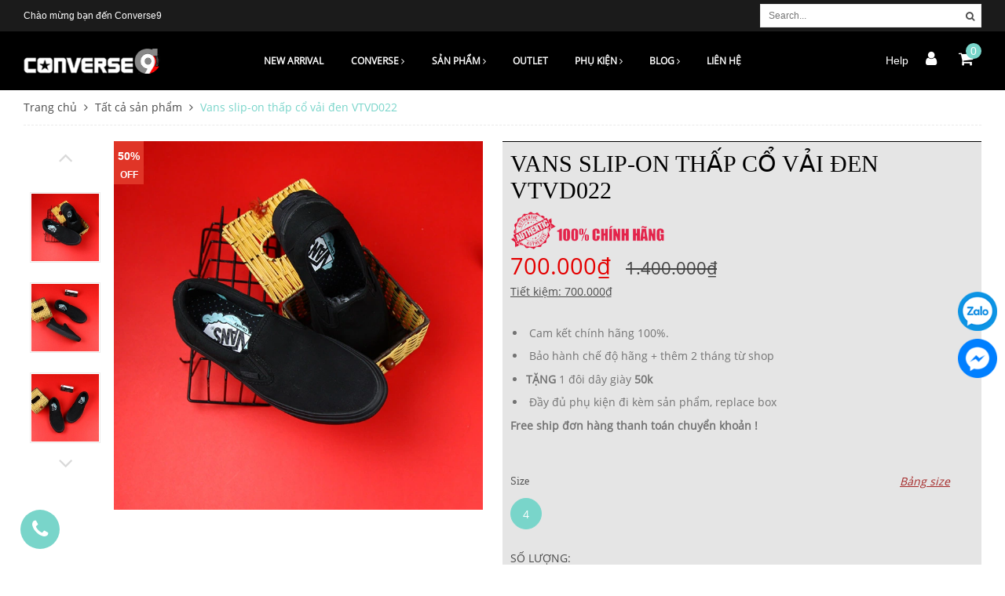

--- FILE ---
content_type: text/html; charset=utf-8
request_url: https://converse9.com/vans-slip-on-thap-co-vai-den-vtvd22
body_size: 65911
content:
<!DOCTYPE html>
<html lang="vi">
	<head>
		<script>
!function (w, d, t) {
  w.TiktokAnalyticsObject=t;var ttq=w[t]=w[t]||[];ttq.methods=["page","track","identify","instances","debug","on","off","once","ready","alias","group","enableCookie","disableCookie"],ttq.setAndDefer=function(t,e){t[e]=function(){t.push([e].concat(Array.prototype.slice.call(arguments,0)))}};for(var i=0;i<ttq.methods.length;i++)ttq.setAndDefer(ttq,ttq.methods[i]);ttq.instance=function(t){for(var e=ttq._i[t]||[],n=0;n<ttq.methods.length;n++)ttq.setAndDefer(e,ttq.methods[n]);return e},ttq.load=function(e,n){var i="https://analytics.tiktok.com/i18n/pixel/events.js";ttq._i=ttq._i||{},ttq._i[e]=[],ttq._i[e]._u=i,ttq._t=ttq._t||{},ttq._t[e]=+new Date,ttq._o=ttq._o||{},ttq._o[e]=n||{};var o=document.createElement("script");o.type="text/javascript",o.async=!0,o.src=i+"?sdkid="+e+"&lib="+t;var a=document.getElementsByTagName("script")[0];a.parentNode.insertBefore(o,a)};

  ttq.load('CE53TCRC77U8BHMEL60G');
  ttq.page();
}(window, document, 'ttq');
</script>


		<!-- Google tag (gtag.js) - Google Analytics -->
		<script async src="https://www.googletagmanager.com/gtag/js?id=UA-242902365-1">
		</script>
		<script>
			setTimeout(function(){
				window.dataLayer = window.dataLayer || [];
				function gtag(){dataLayer.push(arguments);}
				gtag('js', new Date());

				gtag('config', 'UA-242902365-1');
			},5000);
		</script>
		
		<!-- Meta Pixel Code -->
<script>
  !function(f,b,e,v,n,t,s)
  {if(f.fbq)return;n=f.fbq=function(){n.callMethod?
  n.callMethod.apply(n,arguments):n.queue.push(arguments)};
  if(!f._fbq)f._fbq=n;n.push=n;n.loaded=!0;n.version='2.0';
  n.queue=[];t=b.createElement(e);t.async=!0;
  t.src=v;s=b.getElementsByTagName(e)[0];
  s.parentNode.insertBefore(t,s)}(window, document,'script',
  'https://connect.facebook.net/en_US/fbevents.js');
  fbq('init', '739365330910478');
  fbq('track', 'PageView');
</script>
<noscript><img height="1" width="1" style="display:none"
  src="https://www.facebook.com/tr?id=739365330910478&ev=PageView&noscript=1"
/></noscript>
<!-- End Meta Pixel Code -->
		<meta name="facebook-domain-verification" content="4lzs3mwygnveszpahe8ailk04sjc53" />
		
		
	

		<meta name="google-site-verification" content="A1etLfLYhVEHC4IcsJh8JvSmY0M3arACjEBSL-5hBe0" />

		<link rel="shortcut icon" href="//bizweb.dktcdn.net/100/039/880/themes/751871/assets/favicon.png?1725421374596" type="image/x-icon" />		
		<link rel="apple-touch-icon" sizes="57x57" href="/apple-icon-57x57.png">
		<link rel="apple-touch-icon" sizes="60x60" href="/apple-icon-60x60.png">
		<link rel="apple-touch-icon" sizes="72x72" href="/apple-icon-72x72.png">
		<link rel="apple-touch-icon" sizes="76x76" href="/apple-icon-76x76.png">
		<link rel="apple-touch-icon" sizes="114x114" href="/apple-icon-114x114.png">
		<link rel="apple-touch-icon" sizes="120x120" href="/apple-icon-120x120.png">
		<link rel="apple-touch-icon" sizes="144x144" href="/apple-icon-144x144.png">
		<link rel="apple-touch-icon" sizes="152x152" href="/apple-icon-152x152.png">
		<link rel="apple-touch-icon" sizes="180x180" href="/apple-icon-180x180.png">
		<link rel="icon" type="image/png" sizes="192x192"  href="/android-icon-192x192.png">
		<link rel="icon" type="image/png" sizes="32x32" href="/favicon-32x32.png">
		<link rel="icon" type="image/png" sizes="96x96" href="/favicon-96x96.png">
		<link rel="icon" type="image/png" sizes="16x16" href="/favicon-16x16.png">
		<link rel="manifest" href="/manifest.json">
		<meta name="msapplication-TileColor" content="#ffffff">
		<meta name="msapplication-TileImage" content="/ms-icon-144x144.png">
		<meta name="theme-color" content="#ffffff">


		<meta http-equiv="content-Type" content="text/html; charset=utf-8"/>
		
		<meta name="viewport" content="width=device-width, initial-scale=1.0">
		<title>
			Vans slip-on thấp cổ vải đen VTVD22
			
			
			 Converse9.com			
		</title>
		<!-- ================= Page description ================== -->
		
		<meta name="description" content="Slip-on Vans lu&#244;n l&#224; một trong những mẫu được t&#244;n s&#249;ng nhất, bởi lẽ đ&#226;y l&#224; một trong những mẫu si&#234;u tiện lợi lại hết sức dễ đi nữa.
Flash SALE thường xuy&#234;n tại&lt;br /&gt;
&lt;a data-hovercard=&quot;/ajax/hovercard/group.php?id=680723315620740&amp;amp;extragetparams=%7B%22fref%22%3A%22mentions%22%7D&quot; data-hovercard-prefer-more">
		
		<!-- ================= Meta ================== -->
		<meta name="keywords" content="Vans slip-on thấp cổ vải đen VTVD022, Tất cả sản phẩm, Vans chính hãng, Converse9.com, converse9.com"/>		
		<link rel="canonical" href="https://converse9.com/vans-slip-on-thap-co-vai-den-vtvd22"/>
		<meta name='revisit-after' content='1 days' />
		<meta name="robots" content="noodp,index,follow" />
		<meta property="fb:pages" content="483962691711433" />  

		<!-- Facebook Open Graph meta tags -->

		<!-- Plugin CSS -->			
		
  <meta property="og:type" content="product">
  <meta property="og:title" content="Vans slip-on thấp cổ vải đen VTVD022">
  
  <meta property="og:image" content="https://bizweb.dktcdn.net/thumb/grande/100/039/880/products/vans-slip-on-thap-co-vai-den-vtvd022-1.jpg?v=1624029432610">
  <meta property="og:image:secure_url" content="https://bizweb.dktcdn.net/thumb/grande/100/039/880/products/vans-slip-on-thap-co-vai-den-vtvd022-1.jpg?v=1624029432610">
  
  <meta property="og:image" content="https://bizweb.dktcdn.net/thumb/grande/100/039/880/products/vtvd022.jpg?v=1624029432610">
  <meta property="og:image:secure_url" content="https://bizweb.dktcdn.net/thumb/grande/100/039/880/products/vtvd022.jpg?v=1624029432610">
  
  <meta property="og:image" content="https://bizweb.dktcdn.net/thumb/grande/100/039/880/products/vans-slip-on-thap-co-vai-den-vtvd022.jpg?v=1624029432610">
  <meta property="og:image:secure_url" content="https://bizweb.dktcdn.net/thumb/grande/100/039/880/products/vans-slip-on-thap-co-vai-den-vtvd022.jpg?v=1624029432610">
  
  <meta property="og:price:amount" content="700.000₫">
  <meta property="og:price:currency" content="VND">


  <meta property="og:description" content="Slip-on Vans lu&#244;n l&#224; một trong những mẫu được t&#244;n s&#249;ng nhất, bởi lẽ đ&#226;y l&#224; một trong những mẫu si&#234;u tiện lợi lại hết sức dễ đi nữa.
Flash SALE thường xuy&#234;n tại&lt;br /&gt;
&lt;a data-hovercard=&quot;/ajax/hovercard/group.php?id=680723315620740&amp;amp;extragetparams=%7B%22fref%22%3A%22mentions%22%7D&quot; data-hovercard-prefer-more">

  <meta property="og:url" content="https://converse9.com/vans-slip-on-thap-co-vai-den-vtvd22">
  <meta property="og:site_name" content="Converse9.com">
		<link rel="preload" as="style" type="text/css" href="//bizweb.dktcdn.net/100/039/880/themes/751871/assets/bootstrap-min.scss.css?1725421374596">
<link rel="preload" as="style" type="text/css" href="//bizweb.dktcdn.net/100/039/880/themes/751871/assets/owl.carousel.min.css?1725421374596">
<link rel="preload" as="style" type="text/css" href="//bizweb.dktcdn.net/100/039/880/themes/751871/assets/base.scss.css?1725421374596">
<link rel="preload" as="style" type="text/css" href="//bizweb.dktcdn.net/100/039/880/themes/751871/assets/style.scss.css?1725421374596">
<link rel="preload" as="style" type="text/css" href="//bizweb.dktcdn.net/100/039/880/themes/751871/assets/update.scss.css?1725421374596">
<link rel="preload" as="style" type="text/css" href="//bizweb.dktcdn.net/100/039/880/themes/751871/assets/module.scss.css?1725421374596">
<link rel="preload" as="style" type="text/css" href="//bizweb.dktcdn.net/100/039/880/themes/751871/assets/responsive.scss.css?1725421374596">
<link rel="preload" as="style" type="text/css" href="//bizweb.dktcdn.net/100/039/880/themes/751871/assets/jquery.mmenu.scss.css?1725421374596">

<link href="//bizweb.dktcdn.net/100/039/880/themes/751871/assets/bootstrap-min.scss.css?1725421374596" rel="stylesheet" type="text/css" media="all" />

<link rel="stylesheet" href="//code.ionicframework.com/ionicons/2.0.1/css/ionicons.min.css" >
<link rel="stylesheet" href="//cdn.jsdelivr.net/themify-icons/0.1.2/css/themify-icons.css" >
<link rel="stylesheet" href="//cdnjs.cloudflare.com/ajax/libs/simple-line-icons/2.4.1/css/simple-line-icons.css">

<link href="//bizweb.dktcdn.net/100/039/880/themes/751871/assets/owl.carousel.min.css?1725421374596" rel="stylesheet" type="text/css" media="all" />

<link href="//bizweb.dktcdn.net/100/039/880/themes/751871/assets/base.scss.css?1725421374596" rel="stylesheet" type="text/css" media="all" />		
<link href="//bizweb.dktcdn.net/100/039/880/themes/751871/assets/style.scss.css?1725421374596" rel="stylesheet" type="text/css" media="all" />		
<link href="//bizweb.dktcdn.net/100/039/880/themes/751871/assets/update.scss.css?1725421374596" rel="stylesheet" type="text/css" media="all" />		
<link href="//bizweb.dktcdn.net/100/039/880/themes/751871/assets/module.scss.css?1725421374596" rel="stylesheet" type="text/css" media="all" />
<link href="//bizweb.dktcdn.net/100/039/880/themes/751871/assets/responsive.scss.css?1725421374596" rel="stylesheet" type="text/css" media="all" />
<link href="//bizweb.dktcdn.net/100/039/880/themes/751871/assets/jquery.mmenu.scss.css?1725421374596" rel="stylesheet" type="text/css" media="all" />
		<!-- Header JS -->	
		<script>
/*! jQuery v2.2.3 | (c) jQuery Foundation | jquery.org/license */ 
!function(a,b){"object"==typeof module&&"object"==typeof module.exports?module.exports=a.document?b(a,!0):function(a){if(!a.document)throw new Error("jQuery requires a window with a document");return b(a)}:b(a)}("undefined"!=typeof window?window:this,function(a,b){var c=[],d=a.document,e=c.slice,f=c.concat,g=c.push,h=c.indexOf,i={},j=i.toString,k=i.hasOwnProperty,l={},m="2.2.3",n=function(a,b){return new n.fn.init(a,b)},o=/^[\s\uFEFF\xA0]+|[\s\uFEFF\xA0]+$/g,p=/^-ms-/,q=/-([\da-z])/gi,r=function(a,b){return b.toUpperCase()};n.fn=n.prototype={jquery:m,constructor:n,selector:"",length:0,toArray:function(){return e.call(this)},get:function(a){return null!=a?0>a?this[a+this.length]:this[a]:e.call(this)},pushStack:function(a){var b=n.merge(this.constructor(),a);return b.prevObject=this,b.context=this.context,b},each:function(a){return n.each(this,a)},map:function(a){return this.pushStack(n.map(this,function(b,c){return a.call(b,c,b)}))},slice:function(){return this.pushStack(e.apply(this,arguments))},first:function(){return this.eq(0)},last:function(){return this.eq(-1)},eq:function(a){var b=this.length,c=+a+(0>a?b:0);return this.pushStack(c>=0&&b>c?[this[c]]:[])},end:function(){return this.prevObject||this.constructor()},push:g,sort:c.sort,splice:c.splice},n.extend=n.fn.extend=function(){var a,b,c,d,e,f,g=arguments[0]||{},h=1,i=arguments.length,j=!1;for("boolean"==typeof g&&(j=g,g=arguments[h]||{},h++),"object"==typeof g||n.isFunction(g)||(g={}),h===i&&(g=this,h--);i>h;h++)if(null!=(a=arguments[h]))for(b in a)c=g[b],d=a[b],g!==d&&(j&&d&&(n.isPlainObject(d)||(e=n.isArray(d)))?(e?(e=!1,f=c&&n.isArray(c)?c:[]):f=c&&n.isPlainObject(c)?c:{},g[b]=n.extend(j,f,d)):void 0!==d&&(g[b]=d));return g},n.extend({expando:"jQuery"+(m+Math.random()).replace(/\D/g,""),isReady:!0,error:function(a){throw new Error(a)},noop:function(){},isFunction:function(a){return"function"===n.type(a)},isArray:Array.isArray,isWindow:function(a){return null!=a&&a===a.window},isNumeric:function(a){var b=a&&a.toString();return!n.isArray(a)&&b-parseFloat(b)+1>=0},isPlainObject:function(a){var b;if("object"!==n.type(a)||a.nodeType||n.isWindow(a))return!1;if(a.constructor&&!k.call(a,"constructor")&&!k.call(a.constructor.prototype||{},"isPrototypeOf"))return!1;for(b in a);return void 0===b||k.call(a,b)},isEmptyObject:function(a){var b;for(b in a)return!1;return!0},type:function(a){return null==a?a+"":"object"==typeof a||"function"==typeof a?i[j.call(a)]||"object":typeof a},globalEval:function(a){var b,c=eval;a=n.trim(a),a&&(1===a.indexOf("use strict")?(b=d.createElement("script"),b.text=a,d.head.appendChild(b).parentNode.removeChild(b)):c(a))},camelCase:function(a){return a.replace(p,"ms-").replace(q,r)},nodeName:function(a,b){return a.nodeName&&a.nodeName.toLowerCase()===b.toLowerCase()},each:function(a,b){var c,d=0;if(s(a)){for(c=a.length;c>d;d++)if(b.call(a[d],d,a[d])===!1)break}else for(d in a)if(b.call(a[d],d,a[d])===!1)break;return a},trim:function(a){return null==a?"":(a+"").replace(o,"")},makeArray:function(a,b){var c=b||[];return null!=a&&(s(Object(a))?n.merge(c,"string"==typeof a?[a]:a):g.call(c,a)),c},inArray:function(a,b,c){return null==b?-1:h.call(b,a,c)},merge:function(a,b){for(var c=+b.length,d=0,e=a.length;c>d;d++)a[e++]=b[d];return a.length=e,a},grep:function(a,b,c){for(var d,e=[],f=0,g=a.length,h=!c;g>f;f++)d=!b(a[f],f),d!==h&&e.push(a[f]);return e},map:function(a,b,c){var d,e,g=0,h=[];if(s(a))for(d=a.length;d>g;g++)e=b(a[g],g,c),null!=e&&h.push(e);else for(g in a)e=b(a[g],g,c),null!=e&&h.push(e);return f.apply([],h)},guid:1,proxy:function(a,b){var c,d,f;return"string"==typeof b&&(c=a[b],b=a,a=c),n.isFunction(a)?(d=e.call(arguments,2),f=function(){return a.apply(b||this,d.concat(e.call(arguments)))},f.guid=a.guid=a.guid||n.guid++,f):void 0},now:Date.now,support:l}),"function"==typeof Symbol&&(n.fn[Symbol.iterator]=c[Symbol.iterator]),n.each("Boolean Number String Function Array Date RegExp Object Error Symbol".split(" "),function(a,b){i["[object "+b+"]"]=b.toLowerCase()});function s(a){var b=!!a&&"length"in a&&a.length,c=n.type(a);return"function"===c||n.isWindow(a)?!1:"array"===c||0===b||"number"==typeof b&&b>0&&b-1 in a}var t=function(a){var b,c,d,e,f,g,h,i,j,k,l,m,n,o,p,q,r,s,t,u="sizzle"+1*new Date,v=a.document,w=0,x=0,y=ga(),z=ga(),A=ga(),B=function(a,b){return a===b&&(l=!0),0},C=1<<31,D={}.hasOwnProperty,E=[],F=E.pop,G=E.push,H=E.push,I=E.slice,J=function(a,b){for(var c=0,d=a.length;d>c;c++)if(a[c]===b)return c;return-1},K="checked|selected|async|autofocus|autoplay|controls|defer|disabled|hidden|ismap|loop|multiple|open|readonly|required|scoped",L="[\\x20\\t\\r\\n\\f]",M="(?:\\\\.|[\\w-]|[^\\x00-\\xa0])+",N="\\["+L+"*("+M+")(?:"+L+"*([*^$|!~]?=)"+L+"*(?:'((?:\\\\.|[^\\\\'])*)'|\"((?:\\\\.|[^\\\\\"])*)\"|("+M+"))|)"+L+"*\\]",O=":("+M+")(?:\\((('((?:\\\\.|[^\\\\'])*)'|\"((?:\\\\.|[^\\\\\"])*)\")|((?:\\\\.|[^\\\\()[\\]]|"+N+")*)|.*)\\)|)",P=new RegExp(L+"+","g"),Q=new RegExp("^"+L+"+|((?:^|[^\\\\])(?:\\\\.)*)"+L+"+$","g"),R=new RegExp("^"+L+"*,"+L+"*"),S=new RegExp("^"+L+"*([>+~]|"+L+")"+L+"*"),T=new RegExp("="+L+"*([^\\]'\"]*?)"+L+"*\\]","g"),U=new RegExp(O),V=new RegExp("^"+M+"$"),W={ID:new RegExp("^#("+M+")"),CLASS:new RegExp("^\\.("+M+")"),TAG:new RegExp("^("+M+"|[*])"),ATTR:new RegExp("^"+N),PSEUDO:new RegExp("^"+O),CHILD:new RegExp("^:(only|first|last|nth|nth-last)-(child|of-type)(?:\\("+L+"*(even|odd|(([+-]|)(\\d*)n|)"+L+"*(?:([+-]|)"+L+"*(\\d+)|))"+L+"*\\)|)","i"),bool:new RegExp("^(?:"+K+")$","i"),needsContext:new RegExp("^"+L+"*[>+~]|:(even|odd|eq|gt|lt|nth|first|last)(?:\\("+L+"*((?:-\\d)?\\d*)"+L+"*\\)|)(?=[^-]|$)","i")},X=/^(?:input|select|textarea|button)$/i,Y=/^h\d$/i,Z=/^[^{]+\{\s*\[native \w/,$=/^(?:#([\w-]+)|(\w+)|\.([\w-]+))$/,_=/[+~]/,aa=/'|\\/g,ba=new RegExp("\\\\([\\da-f]{1,6}"+L+"?|("+L+")|.)","ig"),ca=function(a,b,c){var d="0x"+b-65536;return d!==d||c?b:0>d?String.fromCharCode(d+65536):String.fromCharCode(d>>10|55296,1023&d|56320)},da=function(){m()};try{H.apply(E=I.call(v.childNodes),v.childNodes),E[v.childNodes.length].nodeType}catch(ea){H={apply:E.length?function(a,b){G.apply(a,I.call(b))}:function(a,b){var c=a.length,d=0;while(a[c++]=b[d++]);a.length=c-1}}}function fa(a,b,d,e){var f,h,j,k,l,o,r,s,w=b&&b.ownerDocument,x=b?b.nodeType:9;if(d=d||[],"string"!=typeof a||!a||1!==x&&9!==x&&11!==x)return d;if(!e&&((b?b.ownerDocument||b:v)!==n&&m(b),b=b||n,p)){if(11!==x&&(o=$.exec(a)))if(f=o[1]){if(9===x){if(!(j=b.getElementById(f)))return d;if(j.id===f)return d.push(j),d}else if(w&&(j=w.getElementById(f))&&t(b,j)&&j.id===f)return d.push(j),d}else{if(o[2])return H.apply(d,b.getElementsByTagName(a)),d;if((f=o[3])&&c.getElementsByClassName&&b.getElementsByClassName)return H.apply(d,b.getElementsByClassName(f)),d}if(c.qsa&&!A[a+" "]&&(!q||!q.test(a))){if(1!==x)w=b,s=a;else if("object"!==b.nodeName.toLowerCase()){(k=b.getAttribute("id"))?k=k.replace(aa,"\\$&"):b.setAttribute("id",k=u),r=g(a),h=r.length,l=V.test(k)?"#"+k:"[id='"+k+"']";while(h--)r[h]=l+" "+qa(r[h]);s=r.join(","),w=_.test(a)&&oa(b.parentNode)||b}if(s)try{return H.apply(d,w.querySelectorAll(s)),d}catch(y){}finally{k===u&&b.removeAttribute("id")}}}return i(a.replace(Q,"$1"),b,d,e)}function ga(){var a=[];function b(c,e){return a.push(c+" ")>d.cacheLength&&delete b[a.shift()],b[c+" "]=e}return b}function ha(a){return a[u]=!0,a}function ia(a){var b=n.createElement("div");try{return!!a(b)}catch(c){return!1}finally{b.parentNode&&b.parentNode.removeChild(b),b=null}}function ja(a,b){var c=a.split("|"),e=c.length;while(e--)d.attrHandle[c[e]]=b}function ka(a,b){var c=b&&a,d=c&&1===a.nodeType&&1===b.nodeType&&(~b.sourceIndex||C)-(~a.sourceIndex||C);if(d)return d;if(c)while(c=c.nextSibling)if(c===b)return-1;return a?1:-1}function la(a){return function(b){var c=b.nodeName.toLowerCase();return"input"===c&&b.type===a}}function ma(a){return function(b){var c=b.nodeName.toLowerCase();return("input"===c||"button"===c)&&b.type===a}}function na(a){return ha(function(b){return b=+b,ha(function(c,d){var e,f=a([],c.length,b),g=f.length;while(g--)c[e=f[g]]&&(c[e]=!(d[e]=c[e]))})})}function oa(a){return a&&"undefined"!=typeof a.getElementsByTagName&&a}c=fa.support={},f=fa.isXML=function(a){var b=a&&(a.ownerDocument||a).documentElement;return b?"HTML"!==b.nodeName:!1},m=fa.setDocument=function(a){var b,e,g=a?a.ownerDocument||a:v;return g!==n&&9===g.nodeType&&g.documentElement?(n=g,o=n.documentElement,p=!f(n),(e=n.defaultView)&&e.top!==e&&(e.addEventListener?e.addEventListener("unload",da,!1):e.attachEvent&&e.attachEvent("onunload",da)),c.attributes=ia(function(a){return a.className="i",!a.getAttribute("className")}),c.getElementsByTagName=ia(function(a){return a.appendChild(n.createComment("")),!a.getElementsByTagName("*").length}),c.getElementsByClassName=Z.test(n.getElementsByClassName),c.getById=ia(function(a){return o.appendChild(a).id=u,!n.getElementsByName||!n.getElementsByName(u).length}),c.getById?(d.find.ID=function(a,b){if("undefined"!=typeof b.getElementById&&p){var c=b.getElementById(a);return c?[c]:[]}},d.filter.ID=function(a){var b=a.replace(ba,ca);return function(a){return a.getAttribute("id")===b}}):(delete d.find.ID,d.filter.ID=function(a){var b=a.replace(ba,ca);return function(a){var c="undefined"!=typeof a.getAttributeNode&&a.getAttributeNode("id");return c&&c.value===b}}),d.find.TAG=c.getElementsByTagName?function(a,b){return"undefined"!=typeof b.getElementsByTagName?b.getElementsByTagName(a):c.qsa?b.querySelectorAll(a):void 0}:function(a,b){var c,d=[],e=0,f=b.getElementsByTagName(a);if("*"===a){while(c=f[e++])1===c.nodeType&&d.push(c);return d}return f},d.find.CLASS=c.getElementsByClassName&&function(a,b){return"undefined"!=typeof b.getElementsByClassName&&p?b.getElementsByClassName(a):void 0},r=[],q=[],(c.qsa=Z.test(n.querySelectorAll))&&(ia(function(a){o.appendChild(a).innerHTML="<a id='"+u+"'></a><select id='"+u+"-\r\\' msallowcapture=''><option selected=''></option></select>",a.querySelectorAll("[msallowcapture^='']").length&&q.push("[*^$]="+L+"*(?:''|\"\")"),a.querySelectorAll("[selected]").length||q.push("\\["+L+"*(?:value|"+K+")"),a.querySelectorAll("[id~="+u+"-]").length||q.push("~="),a.querySelectorAll(":checked").length||q.push(":checked"),a.querySelectorAll("a#"+u+"+*").length||q.push(".#.+[+~]")}),ia(function(a){var b=n.createElement("input");b.setAttribute("type","hidden"),a.appendChild(b).setAttribute("name","D"),a.querySelectorAll("[name=d]").length&&q.push("name"+L+"*[*^$|!~]?="),a.querySelectorAll(":enabled").length||q.push(":enabled",":disabled"),a.querySelectorAll("*,:x"),q.push(",.*:")})),(c.matchesSelector=Z.test(s=o.matches||o.webkitMatchesSelector||o.mozMatchesSelector||o.oMatchesSelector||o.msMatchesSelector))&&ia(function(a){c.disconnectedMatch=s.call(a,"div"),s.call(a,"[s!='']:x"),r.push("!=",O)}),q=q.length&&new RegExp(q.join("|")),r=r.length&&new RegExp(r.join("|")),b=Z.test(o.compareDocumentPosition),t=b||Z.test(o.contains)?function(a,b){var c=9===a.nodeType?a.documentElement:a,d=b&&b.parentNode;return a===d||!(!d||1!==d.nodeType||!(c.contains?c.contains(d):a.compareDocumentPosition&&16&a.compareDocumentPosition(d)))}:function(a,b){if(b)while(b=b.parentNode)if(b===a)return!0;return!1},B=b?function(a,b){if(a===b)return l=!0,0;var d=!a.compareDocumentPosition-!b.compareDocumentPosition;return d?d:(d=(a.ownerDocument||a)===(b.ownerDocument||b)?a.compareDocumentPosition(b):1,1&d||!c.sortDetached&&b.compareDocumentPosition(a)===d?a===n||a.ownerDocument===v&&t(v,a)?-1:b===n||b.ownerDocument===v&&t(v,b)?1:k?J(k,a)-J(k,b):0:4&d?-1:1)}:function(a,b){if(a===b)return l=!0,0;var c,d=0,e=a.parentNode,f=b.parentNode,g=[a],h=[b];if(!e||!f)return a===n?-1:b===n?1:e?-1:f?1:k?J(k,a)-J(k,b):0;if(e===f)return ka(a,b);c=a;while(c=c.parentNode)g.unshift(c);c=b;while(c=c.parentNode)h.unshift(c);while(g[d]===h[d])d++;return d?ka(g[d],h[d]):g[d]===v?-1:h[d]===v?1:0},n):n},fa.matches=function(a,b){return fa(a,null,null,b)},fa.matchesSelector=function(a,b){if((a.ownerDocument||a)!==n&&m(a),b=b.replace(T,"='$1']"),c.matchesSelector&&p&&!A[b+" "]&&(!r||!r.test(b))&&(!q||!q.test(b)))try{var d=s.call(a,b);if(d||c.disconnectedMatch||a.document&&11!==a.document.nodeType)return d}catch(e){}return fa(b,n,null,[a]).length>0},fa.contains=function(a,b){return(a.ownerDocument||a)!==n&&m(a),t(a,b)},fa.attr=function(a,b){(a.ownerDocument||a)!==n&&m(a);var e=d.attrHandle[b.toLowerCase()],f=e&&D.call(d.attrHandle,b.toLowerCase())?e(a,b,!p):void 0;return void 0!==f?f:c.attributes||!p?a.getAttribute(b):(f=a.getAttributeNode(b))&&f.specified?f.value:null},fa.error=function(a){throw new Error("Syntax error, unrecognized expression: "+a)},fa.uniqueSort=function(a){var b,d=[],e=0,f=0;if(l=!c.detectDuplicates,k=!c.sortStable&&a.slice(0),a.sort(B),l){while(b=a[f++])b===a[f]&&(e=d.push(f));while(e--)a.splice(d[e],1)}return k=null,a},e=fa.getText=function(a){var b,c="",d=0,f=a.nodeType;if(f){if(1===f||9===f||11===f){if("string"==typeof a.textContent)return a.textContent;for(a=a.firstChild;a;a=a.nextSibling)c+=e(a)}else if(3===f||4===f)return a.nodeValue}else while(b=a[d++])c+=e(b);return c},d=fa.selectors={cacheLength:50,createPseudo:ha,match:W,attrHandle:{},find:{},relative:{">":{dir:"parentNode",first:!0}," ":{dir:"parentNode"},"+":{dir:"previousSibling",first:!0},"~":{dir:"previousSibling"}},preFilter:{ATTR:function(a){return a[1]=a[1].replace(ba,ca),a[3]=(a[3]||a[4]||a[5]||"").replace(ba,ca),"~="===a[2]&&(a[3]=" "+a[3]+" "),a.slice(0,4)},CHILD:function(a){return a[1]=a[1].toLowerCase(),"nth"===a[1].slice(0,3)?(a[3]||fa.error(a[0]),a[4]=+(a[4]?a[5]+(a[6]||1):2*("even"===a[3]||"odd"===a[3])),a[5]=+(a[7]+a[8]||"odd"===a[3])):a[3]&&fa.error(a[0]),a},PSEUDO:function(a){var b,c=!a[6]&&a[2];return W.CHILD.test(a[0])?null:(a[3]?a[2]=a[4]||a[5]||"":c&&U.test(c)&&(b=g(c,!0))&&(b=c.indexOf(")",c.length-b)-c.length)&&(a[0]=a[0].slice(0,b),a[2]=c.slice(0,b)),a.slice(0,3))}},filter:{TAG:function(a){var b=a.replace(ba,ca).toLowerCase();return"*"===a?function(){return!0}:function(a){return a.nodeName&&a.nodeName.toLowerCase()===b}},CLASS:function(a){var b=y[a+" "];return b||(b=new RegExp("(^|"+L+")"+a+"("+L+"|$)"))&&y(a,function(a){return b.test("string"==typeof a.className&&a.className||"undefined"!=typeof a.getAttribute&&a.getAttribute("class")||"")})},ATTR:function(a,b,c){return function(d){var e=fa.attr(d,a);return null==e?"!="===b:b?(e+="","="===b?e===c:"!="===b?e!==c:"^="===b?c&&0===e.indexOf(c):"*="===b?c&&e.indexOf(c)>-1:"$="===b?c&&e.slice(-c.length)===c:"~="===b?(" "+e.replace(P," ")+" ").indexOf(c)>-1:"|="===b?e===c||e.slice(0,c.length+1)===c+"-":!1):!0}},CHILD:function(a,b,c,d,e){var f="nth"!==a.slice(0,3),g="last"!==a.slice(-4),h="of-type"===b;return 1===d&&0===e?function(a){return!!a.parentNode}:function(b,c,i){var j,k,l,m,n,o,p=f!==g?"nextSibling":"previousSibling",q=b.parentNode,r=h&&b.nodeName.toLowerCase(),s=!i&&!h,t=!1;if(q){if(f){while(p){m=b;while(m=m[p])if(h?m.nodeName.toLowerCase()===r:1===m.nodeType)return!1;o=p="only"===a&&!o&&"nextSibling"}return!0}if(o=[g?q.firstChild:q.lastChild],g&&s){m=q,l=m[u]||(m[u]={}),k=l[m.uniqueID]||(l[m.uniqueID]={}),j=k[a]||[],n=j[0]===w&&j[1],t=n&&j[2],m=n&&q.childNodes[n];while(m=++n&&m&&m[p]||(t=n=0)||o.pop())if(1===m.nodeType&&++t&&m===b){k[a]=[w,n,t];break}}else if(s&&(m=b,l=m[u]||(m[u]={}),k=l[m.uniqueID]||(l[m.uniqueID]={}),j=k[a]||[],n=j[0]===w&&j[1],t=n),t===!1)while(m=++n&&m&&m[p]||(t=n=0)||o.pop())if((h?m.nodeName.toLowerCase()===r:1===m.nodeType)&&++t&&(s&&(l=m[u]||(m[u]={}),k=l[m.uniqueID]||(l[m.uniqueID]={}),k[a]=[w,t]),m===b))break;return t-=e,t===d||t%d===0&&t/d>=0}}},PSEUDO:function(a,b){var c,e=d.pseudos[a]||d.setFilters[a.toLowerCase()]||fa.error("unsupported pseudo: "+a);return e[u]?e(b):e.length>1?(c=[a,a,"",b],d.setFilters.hasOwnProperty(a.toLowerCase())?ha(function(a,c){var d,f=e(a,b),g=f.length;while(g--)d=J(a,f[g]),a[d]=!(c[d]=f[g])}):function(a){return e(a,0,c)}):e}},pseudos:{not:ha(function(a){var b=[],c=[],d=h(a.replace(Q,"$1"));return d[u]?ha(function(a,b,c,e){var f,g=d(a,null,e,[]),h=a.length;while(h--)(f=g[h])&&(a[h]=!(b[h]=f))}):function(a,e,f){return b[0]=a,d(b,null,f,c),b[0]=null,!c.pop()}}),has:ha(function(a){return function(b){return fa(a,b).length>0}}),contains:ha(function(a){return a=a.replace(ba,ca),function(b){return(b.textContent||b.innerText||e(b)).indexOf(a)>-1}}),lang:ha(function(a){return V.test(a||"")||fa.error("unsupported lang: "+a),a=a.replace(ba,ca).toLowerCase(),function(b){var c;do if(c=p?b.lang:b.getAttribute("xml:lang")||b.getAttribute("lang"))return c=c.toLowerCase(),c===a||0===c.indexOf(a+"-");while((b=b.parentNode)&&1===b.nodeType);return!1}}),target:function(b){var c=a.location&&a.location.hash;return c&&c.slice(1)===b.id},root:function(a){return a===o},focus:function(a){return a===n.activeElement&&(!n.hasFocus||n.hasFocus())&&!!(a.type||a.href||~a.tabIndex)},enabled:function(a){return a.disabled===!1},disabled:function(a){return a.disabled===!0},checked:function(a){var b=a.nodeName.toLowerCase();return"input"===b&&!!a.checked||"option"===b&&!!a.selected},selected:function(a){return a.parentNode&&a.parentNode.selectedIndex,a.selected===!0},empty:function(a){for(a=a.firstChild;a;a=a.nextSibling)if(a.nodeType<6)return!1;return!0},parent:function(a){return!d.pseudos.empty(a)},header:function(a){return Y.test(a.nodeName)},input:function(a){return X.test(a.nodeName)},button:function(a){var b=a.nodeName.toLowerCase();return"input"===b&&"button"===a.type||"button"===b},text:function(a){var b;return"input"===a.nodeName.toLowerCase()&&"text"===a.type&&(null==(b=a.getAttribute("type"))||"text"===b.toLowerCase())},first:na(function(){return[0]}),last:na(function(a,b){return[b-1]}),eq:na(function(a,b,c){return[0>c?c+b:c]}),even:na(function(a,b){for(var c=0;b>c;c+=2)a.push(c);return a}),odd:na(function(a,b){for(var c=1;b>c;c+=2)a.push(c);return a}),lt:na(function(a,b,c){for(var d=0>c?c+b:c;--d>=0;)a.push(d);return a}),gt:na(function(a,b,c){for(var d=0>c?c+b:c;++d<b;)a.push(d);return a})}},d.pseudos.nth=d.pseudos.eq;for(b in{radio:!0,checkbox:!0,file:!0,password:!0,image:!0})d.pseudos[b]=la(b);for(b in{submit:!0,reset:!0})d.pseudos[b]=ma(b);function pa(){}pa.prototype=d.filters=d.pseudos,d.setFilters=new pa,g=fa.tokenize=function(a,b){var c,e,f,g,h,i,j,k=z[a+" "];if(k)return b?0:k.slice(0);h=a,i=[],j=d.preFilter;while(h){c&&!(e=R.exec(h))||(e&&(h=h.slice(e[0].length)||h),i.push(f=[])),c=!1,(e=S.exec(h))&&(c=e.shift(),f.push({value:c,type:e[0].replace(Q," ")}),h=h.slice(c.length));for(g in d.filter)!(e=W[g].exec(h))||j[g]&&!(e=j[g](e))||(c=e.shift(),f.push({value:c,type:g,matches:e}),h=h.slice(c.length));if(!c)break}return b?h.length:h?fa.error(a):z(a,i).slice(0)};function qa(a){for(var b=0,c=a.length,d="";c>b;b++)d+=a[b].value;return d}function ra(a,b,c){var d=b.dir,e=c&&"parentNode"===d,f=x++;return b.first?function(b,c,f){while(b=b[d])if(1===b.nodeType||e)return a(b,c,f)}:function(b,c,g){var h,i,j,k=[w,f];if(g){while(b=b[d])if((1===b.nodeType||e)&&a(b,c,g))return!0}else while(b=b[d])if(1===b.nodeType||e){if(j=b[u]||(b[u]={}),i=j[b.uniqueID]||(j[b.uniqueID]={}),(h=i[d])&&h[0]===w&&h[1]===f)return k[2]=h[2];if(i[d]=k,k[2]=a(b,c,g))return!0}}}function sa(a){return a.length>1?function(b,c,d){var e=a.length;while(e--)if(!a[e](b,c,d))return!1;return!0}:a[0]}function ta(a,b,c){for(var d=0,e=b.length;e>d;d++)fa(a,b[d],c);return c}function ua(a,b,c,d,e){for(var f,g=[],h=0,i=a.length,j=null!=b;i>h;h++)(f=a[h])&&(c&&!c(f,d,e)||(g.push(f),j&&b.push(h)));return g}function va(a,b,c,d,e,f){return d&&!d[u]&&(d=va(d)),e&&!e[u]&&(e=va(e,f)),ha(function(f,g,h,i){var j,k,l,m=[],n=[],o=g.length,p=f||ta(b||"*",h.nodeType?[h]:h,[]),q=!a||!f&&b?p:ua(p,m,a,h,i),r=c?e||(f?a:o||d)?[]:g:q;if(c&&c(q,r,h,i),d){j=ua(r,n),d(j,[],h,i),k=j.length;while(k--)(l=j[k])&&(r[n[k]]=!(q[n[k]]=l))}if(f){if(e||a){if(e){j=[],k=r.length;while(k--)(l=r[k])&&j.push(q[k]=l);e(null,r=[],j,i)}k=r.length;while(k--)(l=r[k])&&(j=e?J(f,l):m[k])>-1&&(f[j]=!(g[j]=l))}}else r=ua(r===g?r.splice(o,r.length):r),e?e(null,g,r,i):H.apply(g,r)})}function wa(a){for(var b,c,e,f=a.length,g=d.relative[a[0].type],h=g||d.relative[" "],i=g?1:0,k=ra(function(a){return a===b},h,!0),l=ra(function(a){return J(b,a)>-1},h,!0),m=[function(a,c,d){var e=!g&&(d||c!==j)||((b=c).nodeType?k(a,c,d):l(a,c,d));return b=null,e}];f>i;i++)if(c=d.relative[a[i].type])m=[ra(sa(m),c)];else{if(c=d.filter[a[i].type].apply(null,a[i].matches),c[u]){for(e=++i;f>e;e++)if(d.relative[a[e].type])break;return va(i>1&&sa(m),i>1&&qa(a.slice(0,i-1).concat({value:" "===a[i-2].type?"*":""})).replace(Q,"$1"),c,e>i&&wa(a.slice(i,e)),f>e&&wa(a=a.slice(e)),f>e&&qa(a))}m.push(c)}return sa(m)}function xa(a,b){var c=b.length>0,e=a.length>0,f=function(f,g,h,i,k){var l,o,q,r=0,s="0",t=f&&[],u=[],v=j,x=f||e&&d.find.TAG("*",k),y=w+=null==v?1:Math.random()||.1,z=x.length;for(k&&(j=g===n||g||k);s!==z&&null!=(l=x[s]);s++){if(e&&l){o=0,g||l.ownerDocument===n||(m(l),h=!p);while(q=a[o++])if(q(l,g||n,h)){i.push(l);break}k&&(w=y)}c&&((l=!q&&l)&&r--,f&&t.push(l))}if(r+=s,c&&s!==r){o=0;while(q=b[o++])q(t,u,g,h);if(f){if(r>0)while(s--)t[s]||u[s]||(u[s]=F.call(i));u=ua(u)}H.apply(i,u),k&&!f&&u.length>0&&r+b.length>1&&fa.uniqueSort(i)}return k&&(w=y,j=v),t};return c?ha(f):f}return h=fa.compile=function(a,b){var c,d=[],e=[],f=A[a+" "];if(!f){b||(b=g(a)),c=b.length;while(c--)f=wa(b[c]),f[u]?d.push(f):e.push(f);f=A(a,xa(e,d)),f.selector=a}return f},i=fa.select=function(a,b,e,f){var i,j,k,l,m,n="function"==typeof a&&a,o=!f&&g(a=n.selector||a);if(e=e||[],1===o.length){if(j=o[0]=o[0].slice(0),j.length>2&&"ID"===(k=j[0]).type&&c.getById&&9===b.nodeType&&p&&d.relative[j[1].type]){if(b=(d.find.ID(k.matches[0].replace(ba,ca),b)||[])[0],!b)return e;n&&(b=b.parentNode),a=a.slice(j.shift().value.length)}i=W.needsContext.test(a)?0:j.length;while(i--){if(k=j[i],d.relative[l=k.type])break;if((m=d.find[l])&&(f=m(k.matches[0].replace(ba,ca),_.test(j[0].type)&&oa(b.parentNode)||b))){if(j.splice(i,1),a=f.length&&qa(j),!a)return H.apply(e,f),e;break}}}return(n||h(a,o))(f,b,!p,e,!b||_.test(a)&&oa(b.parentNode)||b),e},c.sortStable=u.split("").sort(B).join("")===u,c.detectDuplicates=!!l,m(),c.sortDetached=ia(function(a){return 1&a.compareDocumentPosition(n.createElement("div"))}),ia(function(a){return a.innerHTML="<a href='#'></a>","#"===a.firstChild.getAttribute("href")})||ja("type|href|height|width",function(a,b,c){return c?void 0:a.getAttribute(b,"type"===b.toLowerCase()?1:2)}),c.attributes&&ia(function(a){return a.innerHTML="<input/>",a.firstChild.setAttribute("value",""),""===a.firstChild.getAttribute("value")})||ja("value",function(a,b,c){return c||"input"!==a.nodeName.toLowerCase()?void 0:a.defaultValue}),ia(function(a){return null==a.getAttribute("disabled")})||ja(K,function(a,b,c){var d;return c?void 0:a[b]===!0?b.toLowerCase():(d=a.getAttributeNode(b))&&d.specified?d.value:null}),fa}(a);n.find=t,n.expr=t.selectors,n.expr[":"]=n.expr.pseudos,n.uniqueSort=n.unique=t.uniqueSort,n.text=t.getText,n.isXMLDoc=t.isXML,n.contains=t.contains;var u=function(a,b,c){var d=[],e=void 0!==c;while((a=a[b])&&9!==a.nodeType)if(1===a.nodeType){if(e&&n(a).is(c))break;d.push(a)}return d},v=function(a,b){for(var c=[];a;a=a.nextSibling)1===a.nodeType&&a!==b&&c.push(a);return c},w=n.expr.match.needsContext,x=/^<([\w-]+)\s*\/?>(?:<\/\1>|)$/,y=/^.[^:#\[\.,]*$/;function z(a,b,c){if(n.isFunction(b))return n.grep(a,function(a,d){return!!b.call(a,d,a)!==c});if(b.nodeType)return n.grep(a,function(a){return a===b!==c});if("string"==typeof b){if(y.test(b))return n.filter(b,a,c);b=n.filter(b,a)}return n.grep(a,function(a){return h.call(b,a)>-1!==c})}n.filter=function(a,b,c){var d=b[0];return c&&(a=":not("+a+")"),1===b.length&&1===d.nodeType?n.find.matchesSelector(d,a)?[d]:[]:n.find.matches(a,n.grep(b,function(a){return 1===a.nodeType}))},n.fn.extend({find:function(a){var b,c=this.length,d=[],e=this;if("string"!=typeof a)return this.pushStack(n(a).filter(function(){for(b=0;c>b;b++)if(n.contains(e[b],this))return!0}));for(b=0;c>b;b++)n.find(a,e[b],d);return d=this.pushStack(c>1?n.unique(d):d),d.selector=this.selector?this.selector+" "+a:a,d},filter:function(a){return this.pushStack(z(this,a||[],!1))},not:function(a){return this.pushStack(z(this,a||[],!0))},is:function(a){return!!z(this,"string"==typeof a&&w.test(a)?n(a):a||[],!1).length}});var A,B=/^(?:\s*(<[\w\W]+>)[^>]*|#([\w-]*))$/,C=n.fn.init=function(a,b,c){var e,f;if(!a)return this;if(c=c||A,"string"==typeof a){if(e="<"===a[0]&&">"===a[a.length-1]&&a.length>=3?[null,a,null]:B.exec(a),!e||!e[1]&&b)return!b||b.jquery?(b||c).find(a):this.constructor(b).find(a);if(e[1]){if(b=b instanceof n?b[0]:b,n.merge(this,n.parseHTML(e[1],b&&b.nodeType?b.ownerDocument||b:d,!0)),x.test(e[1])&&n.isPlainObject(b))for(e in b)n.isFunction(this[e])?this[e](b[e]):this.attr(e,b[e]);return this}return f=d.getElementById(e[2]),f&&f.parentNode&&(this.length=1,this[0]=f),this.context=d,this.selector=a,this}return a.nodeType?(this.context=this[0]=a,this.length=1,this):n.isFunction(a)?void 0!==c.ready?c.ready(a):a(n):(void 0!==a.selector&&(this.selector=a.selector,this.context=a.context),n.makeArray(a,this))};C.prototype=n.fn,A=n(d);var D=/^(?:parents|prev(?:Until|All))/,E={children:!0,contents:!0,next:!0,prev:!0};n.fn.extend({has:function(a){var b=n(a,this),c=b.length;return this.filter(function(){for(var a=0;c>a;a++)if(n.contains(this,b[a]))return!0})},closest:function(a,b){for(var c,d=0,e=this.length,f=[],g=w.test(a)||"string"!=typeof a?n(a,b||this.context):0;e>d;d++)for(c=this[d];c&&c!==b;c=c.parentNode)if(c.nodeType<11&&(g?g.index(c)>-1:1===c.nodeType&&n.find.matchesSelector(c,a))){f.push(c);break}return this.pushStack(f.length>1?n.uniqueSort(f):f)},index:function(a){return a?"string"==typeof a?h.call(n(a),this[0]):h.call(this,a.jquery?a[0]:a):this[0]&&this[0].parentNode?this.first().prevAll().length:-1},add:function(a,b){return this.pushStack(n.uniqueSort(n.merge(this.get(),n(a,b))))},addBack:function(a){return this.add(null==a?this.prevObject:this.prevObject.filter(a))}});function F(a,b){while((a=a[b])&&1!==a.nodeType);return a}n.each({parent:function(a){var b=a.parentNode;return b&&11!==b.nodeType?b:null},parents:function(a){return u(a,"parentNode")},parentsUntil:function(a,b,c){return u(a,"parentNode",c)},next:function(a){return F(a,"nextSibling")},prev:function(a){return F(a,"previousSibling")},nextAll:function(a){return u(a,"nextSibling")},prevAll:function(a){return u(a,"previousSibling")},nextUntil:function(a,b,c){return u(a,"nextSibling",c)},prevUntil:function(a,b,c){return u(a,"previousSibling",c)},siblings:function(a){return v((a.parentNode||{}).firstChild,a)},children:function(a){return v(a.firstChild)},contents:function(a){return a.contentDocument||n.merge([],a.childNodes)}},function(a,b){n.fn[a]=function(c,d){var e=n.map(this,b,c);return"Until"!==a.slice(-5)&&(d=c),d&&"string"==typeof d&&(e=n.filter(d,e)),this.length>1&&(E[a]||n.uniqueSort(e),D.test(a)&&e.reverse()),this.pushStack(e)}});var G=/\S+/g;function H(a){var b={};return n.each(a.match(G)||[],function(a,c){b[c]=!0}),b}n.Callbacks=function(a){a="string"==typeof a?H(a):n.extend({},a);var b,c,d,e,f=[],g=[],h=-1,i=function(){for(e=a.once,d=b=!0;g.length;h=-1){c=g.shift();while(++h<f.length)f[h].apply(c[0],c[1])===!1&&a.stopOnFalse&&(h=f.length,c=!1)}a.memory||(c=!1),b=!1,e&&(f=c?[]:"")},j={add:function(){return f&&(c&&!b&&(h=f.length-1,g.push(c)),function d(b){n.each(b,function(b,c){n.isFunction(c)?a.unique&&j.has(c)||f.push(c):c&&c.length&&"string"!==n.type(c)&&d(c)})}(arguments),c&&!b&&i()),this},remove:function(){return n.each(arguments,function(a,b){var c;while((c=n.inArray(b,f,c))>-1)f.splice(c,1),h>=c&&h--}),this},has:function(a){return a?n.inArray(a,f)>-1:f.length>0},empty:function(){return f&&(f=[]),this},disable:function(){return e=g=[],f=c="",this},disabled:function(){return!f},lock:function(){return e=g=[],c||(f=c=""),this},locked:function(){return!!e},fireWith:function(a,c){return e||(c=c||[],c=[a,c.slice?c.slice():c],g.push(c),b||i()),this},fire:function(){return j.fireWith(this,arguments),this},fired:function(){return!!d}};return j},n.extend({Deferred:function(a){var b=[["resolve","done",n.Callbacks("once memory"),"resolved"],["reject","fail",n.Callbacks("once memory"),"rejected"],["notify","progress",n.Callbacks("memory")]],c="pending",d={state:function(){return c},always:function(){return e.done(arguments).fail(arguments),this},then:function(){var a=arguments;return n.Deferred(function(c){n.each(b,function(b,f){var g=n.isFunction(a[b])&&a[b];e[f[1]](function(){var a=g&&g.apply(this,arguments);a&&n.isFunction(a.promise)?a.promise().progress(c.notify).done(c.resolve).fail(c.reject):c[f[0]+"With"](this===d?c.promise():this,g?[a]:arguments)})}),a=null}).promise()},promise:function(a){return null!=a?n.extend(a,d):d}},e={};return d.pipe=d.then,n.each(b,function(a,f){var g=f[2],h=f[3];d[f[1]]=g.add,h&&g.add(function(){c=h},b[1^a][2].disable,b[2][2].lock),e[f[0]]=function(){return e[f[0]+"With"](this===e?d:this,arguments),this},e[f[0]+"With"]=g.fireWith}),d.promise(e),a&&a.call(e,e),e},when:function(a){var b=0,c=e.call(arguments),d=c.length,f=1!==d||a&&n.isFunction(a.promise)?d:0,g=1===f?a:n.Deferred(),h=function(a,b,c){return function(d){b[a]=this,c[a]=arguments.length>1?e.call(arguments):d,c===i?g.notifyWith(b,c):--f||g.resolveWith(b,c)}},i,j,k;if(d>1)for(i=new Array(d),j=new Array(d),k=new Array(d);d>b;b++)c[b]&&n.isFunction(c[b].promise)?c[b].promise().progress(h(b,j,i)).done(h(b,k,c)).fail(g.reject):--f;return f||g.resolveWith(k,c),g.promise()}});var I;n.fn.ready=function(a){return n.ready.promise().done(a),this},n.extend({isReady:!1,readyWait:1,holdReady:function(a){a?n.readyWait++:n.ready(!0)},ready:function(a){(a===!0?--n.readyWait:n.isReady)||(n.isReady=!0,a!==!0&&--n.readyWait>0||(I.resolveWith(d,[n]),n.fn.triggerHandler&&(n(d).triggerHandler("ready"),n(d).off("ready"))))}});function J(){d.removeEventListener("DOMContentLoaded",J),a.removeEventListener("load",J),n.ready()}n.ready.promise=function(b){return I||(I=n.Deferred(),"complete"===d.readyState||"loading"!==d.readyState&&!d.documentElement.doScroll?a.setTimeout(n.ready):(d.addEventListener("DOMContentLoaded",J),a.addEventListener("load",J))),I.promise(b)},n.ready.promise();var K=function(a,b,c,d,e,f,g){var h=0,i=a.length,j=null==c;if("object"===n.type(c)){e=!0;for(h in c)K(a,b,h,c[h],!0,f,g)}else if(void 0!==d&&(e=!0,n.isFunction(d)||(g=!0),j&&(g?(b.call(a,d),b=null):(j=b,b=function(a,b,c){return j.call(n(a),c)})),b))for(;i>h;h++)b(a[h],c,g?d:d.call(a[h],h,b(a[h],c)));return e?a:j?b.call(a):i?b(a[0],c):f},L=function(a){return 1===a.nodeType||9===a.nodeType||!+a.nodeType};function M(){this.expando=n.expando+M.uid++}M.uid=1,M.prototype={register:function(a,b){var c=b||{};return a.nodeType?a[this.expando]=c:Object.defineProperty(a,this.expando,{value:c,writable:!0,configurable:!0}),a[this.expando]},cache:function(a){if(!L(a))return{};var b=a[this.expando];return b||(b={},L(a)&&(a.nodeType?a[this.expando]=b:Object.defineProperty(a,this.expando,{value:b,configurable:!0}))),b},set:function(a,b,c){var d,e=this.cache(a);if("string"==typeof b)e[b]=c;else for(d in b)e[d]=b[d];return e},get:function(a,b){return void 0===b?this.cache(a):a[this.expando]&&a[this.expando][b]},access:function(a,b,c){var d;return void 0===b||b&&"string"==typeof b&&void 0===c?(d=this.get(a,b),void 0!==d?d:this.get(a,n.camelCase(b))):(this.set(a,b,c),void 0!==c?c:b)},remove:function(a,b){var c,d,e,f=a[this.expando];if(void 0!==f){if(void 0===b)this.register(a);else{n.isArray(b)?d=b.concat(b.map(n.camelCase)):(e=n.camelCase(b),b in f?d=[b,e]:(d=e,d=d in f?[d]:d.match(G)||[])),c=d.length;while(c--)delete f[d[c]]}(void 0===b||n.isEmptyObject(f))&&(a.nodeType?a[this.expando]=void 0:delete a[this.expando])}},hasData:function(a){var b=a[this.expando];return void 0!==b&&!n.isEmptyObject(b)}};var N=new M,O=new M,P=/^(?:\{[\w\W]*\}|\[[\w\W]*\])$/,Q=/[A-Z]/g;function R(a,b,c){var d;if(void 0===c&&1===a.nodeType)if(d="data-"+b.replace(Q,"-$&").toLowerCase(),c=a.getAttribute(d),"string"==typeof c){try{c="true"===c?!0:"false"===c?!1:"null"===c?null:+c+""===c?+c:P.test(c)?n.parseJSON(c):c;
}catch(e){}O.set(a,b,c)}else c=void 0;return c}n.extend({hasData:function(a){return O.hasData(a)||N.hasData(a)},data:function(a,b,c){return O.access(a,b,c)},removeData:function(a,b){O.remove(a,b)},_data:function(a,b,c){return N.access(a,b,c)},_removeData:function(a,b){N.remove(a,b)}}),n.fn.extend({data:function(a,b){var c,d,e,f=this[0],g=f&&f.attributes;if(void 0===a){if(this.length&&(e=O.get(f),1===f.nodeType&&!N.get(f,"hasDataAttrs"))){c=g.length;while(c--)g[c]&&(d=g[c].name,0===d.indexOf("data-")&&(d=n.camelCase(d.slice(5)),R(f,d,e[d])));N.set(f,"hasDataAttrs",!0)}return e}return"object"==typeof a?this.each(function(){O.set(this,a)}):K(this,function(b){var c,d;if(f&&void 0===b){if(c=O.get(f,a)||O.get(f,a.replace(Q,"-$&").toLowerCase()),void 0!==c)return c;if(d=n.camelCase(a),c=O.get(f,d),void 0!==c)return c;if(c=R(f,d,void 0),void 0!==c)return c}else d=n.camelCase(a),this.each(function(){var c=O.get(this,d);O.set(this,d,b),a.indexOf("-")>-1&&void 0!==c&&O.set(this,a,b)})},null,b,arguments.length>1,null,!0)},removeData:function(a){return this.each(function(){O.remove(this,a)})}}),n.extend({queue:function(a,b,c){var d;return a?(b=(b||"fx")+"queue",d=N.get(a,b),c&&(!d||n.isArray(c)?d=N.access(a,b,n.makeArray(c)):d.push(c)),d||[]):void 0},dequeue:function(a,b){b=b||"fx";var c=n.queue(a,b),d=c.length,e=c.shift(),f=n._queueHooks(a,b),g=function(){n.dequeue(a,b)};"inprogress"===e&&(e=c.shift(),d--),e&&("fx"===b&&c.unshift("inprogress"),delete f.stop,e.call(a,g,f)),!d&&f&&f.empty.fire()},_queueHooks:function(a,b){var c=b+"queueHooks";return N.get(a,c)||N.access(a,c,{empty:n.Callbacks("once memory").add(function(){N.remove(a,[b+"queue",c])})})}}),n.fn.extend({queue:function(a,b){var c=2;return"string"!=typeof a&&(b=a,a="fx",c--),arguments.length<c?n.queue(this[0],a):void 0===b?this:this.each(function(){var c=n.queue(this,a,b);n._queueHooks(this,a),"fx"===a&&"inprogress"!==c[0]&&n.dequeue(this,a)})},dequeue:function(a){return this.each(function(){n.dequeue(this,a)})},clearQueue:function(a){return this.queue(a||"fx",[])},promise:function(a,b){var c,d=1,e=n.Deferred(),f=this,g=this.length,h=function(){--d||e.resolveWith(f,[f])};"string"!=typeof a&&(b=a,a=void 0),a=a||"fx";while(g--)c=N.get(f[g],a+"queueHooks"),c&&c.empty&&(d++,c.empty.add(h));return h(),e.promise(b)}});var S=/[+-]?(?:\d*\.|)\d+(?:[eE][+-]?\d+|)/.source,T=new RegExp("^(?:([+-])=|)("+S+")([a-z%]*)$","i"),U=["Top","Right","Bottom","Left"],V=function(a,b){return a=b||a,"none"===n.css(a,"display")||!n.contains(a.ownerDocument,a)};function W(a,b,c,d){var e,f=1,g=20,h=d?function(){return d.cur()}:function(){return n.css(a,b,"")},i=h(),j=c&&c[3]||(n.cssNumber[b]?"":"px"),k=(n.cssNumber[b]||"px"!==j&&+i)&&T.exec(n.css(a,b));if(k&&k[3]!==j){j=j||k[3],c=c||[],k=+i||1;do f=f||".5",k/=f,n.style(a,b,k+j);while(f!==(f=h()/i)&&1!==f&&--g)}return c&&(k=+k||+i||0,e=c[1]?k+(c[1]+1)*c[2]:+c[2],d&&(d.unit=j,d.start=k,d.end=e)),e}var X=/^(?:checkbox|radio)$/i,Y=/<([\w:-]+)/,Z=/^$|\/(?:java|ecma)script/i,$={option:[1,"<select multiple='multiple'>","</select>"],thead:[1,"<table>","</table>"],col:[2,"<table><colgroup>","</colgroup></table>"],tr:[2,"<table><tbody>","</tbody></table>"],td:[3,"<table><tbody><tr>","</tr></tbody></table>"],_default:[0,"",""]};$.optgroup=$.option,$.tbody=$.tfoot=$.colgroup=$.caption=$.thead,$.th=$.td;function _(a,b){var c="undefined"!=typeof a.getElementsByTagName?a.getElementsByTagName(b||"*"):"undefined"!=typeof a.querySelectorAll?a.querySelectorAll(b||"*"):[];return void 0===b||b&&n.nodeName(a,b)?n.merge([a],c):c}function aa(a,b){for(var c=0,d=a.length;d>c;c++)N.set(a[c],"globalEval",!b||N.get(b[c],"globalEval"))}var ba=/<|&#?\w+;/;function ca(a,b,c,d,e){for(var f,g,h,i,j,k,l=b.createDocumentFragment(),m=[],o=0,p=a.length;p>o;o++)if(f=a[o],f||0===f)if("object"===n.type(f))n.merge(m,f.nodeType?[f]:f);else if(ba.test(f)){g=g||l.appendChild(b.createElement("div")),h=(Y.exec(f)||["",""])[1].toLowerCase(),i=$[h]||$._default,g.innerHTML=i[1]+n.htmlPrefilter(f)+i[2],k=i[0];while(k--)g=g.lastChild;n.merge(m,g.childNodes),g=l.firstChild,g.textContent=""}else m.push(b.createTextNode(f));l.textContent="",o=0;while(f=m[o++])if(d&&n.inArray(f,d)>-1)e&&e.push(f);else if(j=n.contains(f.ownerDocument,f),g=_(l.appendChild(f),"script"),j&&aa(g),c){k=0;while(f=g[k++])Z.test(f.type||"")&&c.push(f)}return l}!function(){var a=d.createDocumentFragment(),b=a.appendChild(d.createElement("div")),c=d.createElement("input");c.setAttribute("type","radio"),c.setAttribute("checked","checked"),c.setAttribute("name","t"),b.appendChild(c),l.checkClone=b.cloneNode(!0).cloneNode(!0).lastChild.checked,b.innerHTML="<textarea>x</textarea>",l.noCloneChecked=!!b.cloneNode(!0).lastChild.defaultValue}();var da=/^key/,ea=/^(?:mouse|pointer|contextmenu|drag|drop)|click/,fa=/^([^.]*)(?:\.(.+)|)/;function ga(){return!0}function ha(){return!1}function ia(){try{return d.activeElement}catch(a){}}function ja(a,b,c,d,e,f){var g,h;if("object"==typeof b){"string"!=typeof c&&(d=d||c,c=void 0);for(h in b)ja(a,h,c,d,b[h],f);return a}if(null==d&&null==e?(e=c,d=c=void 0):null==e&&("string"==typeof c?(e=d,d=void 0):(e=d,d=c,c=void 0)),e===!1)e=ha;else if(!e)return a;return 1===f&&(g=e,e=function(a){return n().off(a),g.apply(this,arguments)},e.guid=g.guid||(g.guid=n.guid++)),a.each(function(){n.event.add(this,b,e,d,c)})}n.event={global:{},add:function(a,b,c,d,e){var f,g,h,i,j,k,l,m,o,p,q,r=N.get(a);if(r){c.handler&&(f=c,c=f.handler,e=f.selector),c.guid||(c.guid=n.guid++),(i=r.events)||(i=r.events={}),(g=r.handle)||(g=r.handle=function(b){return"undefined"!=typeof n&&n.event.triggered!==b.type?n.event.dispatch.apply(a,arguments):void 0}),b=(b||"").match(G)||[""],j=b.length;while(j--)h=fa.exec(b[j])||[],o=q=h[1],p=(h[2]||"").split(".").sort(),o&&(l=n.event.special[o]||{},o=(e?l.delegateType:l.bindType)||o,l=n.event.special[o]||{},k=n.extend({type:o,origType:q,data:d,handler:c,guid:c.guid,selector:e,needsContext:e&&n.expr.match.needsContext.test(e),namespace:p.join(".")},f),(m=i[o])||(m=i[o]=[],m.delegateCount=0,l.setup&&l.setup.call(a,d,p,g)!==!1||a.addEventListener&&a.addEventListener(o,g)),l.add&&(l.add.call(a,k),k.handler.guid||(k.handler.guid=c.guid)),e?m.splice(m.delegateCount++,0,k):m.push(k),n.event.global[o]=!0)}},remove:function(a,b,c,d,e){var f,g,h,i,j,k,l,m,o,p,q,r=N.hasData(a)&&N.get(a);if(r&&(i=r.events)){b=(b||"").match(G)||[""],j=b.length;while(j--)if(h=fa.exec(b[j])||[],o=q=h[1],p=(h[2]||"").split(".").sort(),o){l=n.event.special[o]||{},o=(d?l.delegateType:l.bindType)||o,m=i[o]||[],h=h[2]&&new RegExp("(^|\\.)"+p.join("\\.(?:.*\\.|)")+"(\\.|$)"),g=f=m.length;while(f--)k=m[f],!e&&q!==k.origType||c&&c.guid!==k.guid||h&&!h.test(k.namespace)||d&&d!==k.selector&&("**"!==d||!k.selector)||(m.splice(f,1),k.selector&&m.delegateCount--,l.remove&&l.remove.call(a,k));g&&!m.length&&(l.teardown&&l.teardown.call(a,p,r.handle)!==!1||n.removeEvent(a,o,r.handle),delete i[o])}else for(o in i)n.event.remove(a,o+b[j],c,d,!0);n.isEmptyObject(i)&&N.remove(a,"handle events")}},dispatch:function(a){a=n.event.fix(a);var b,c,d,f,g,h=[],i=e.call(arguments),j=(N.get(this,"events")||{})[a.type]||[],k=n.event.special[a.type]||{};if(i[0]=a,a.delegateTarget=this,!k.preDispatch||k.preDispatch.call(this,a)!==!1){h=n.event.handlers.call(this,a,j),b=0;while((f=h[b++])&&!a.isPropagationStopped()){a.currentTarget=f.elem,c=0;while((g=f.handlers[c++])&&!a.isImmediatePropagationStopped())a.rnamespace&&!a.rnamespace.test(g.namespace)||(a.handleObj=g,a.data=g.data,d=((n.event.special[g.origType]||{}).handle||g.handler).apply(f.elem,i),void 0!==d&&(a.result=d)===!1&&(a.preventDefault(),a.stopPropagation()))}return k.postDispatch&&k.postDispatch.call(this,a),a.result}},handlers:function(a,b){var c,d,e,f,g=[],h=b.delegateCount,i=a.target;if(h&&i.nodeType&&("click"!==a.type||isNaN(a.button)||a.button<1))for(;i!==this;i=i.parentNode||this)if(1===i.nodeType&&(i.disabled!==!0||"click"!==a.type)){for(d=[],c=0;h>c;c++)f=b[c],e=f.selector+" ",void 0===d[e]&&(d[e]=f.needsContext?n(e,this).index(i)>-1:n.find(e,this,null,[i]).length),d[e]&&d.push(f);d.length&&g.push({elem:i,handlers:d})}return h<b.length&&g.push({elem:this,handlers:b.slice(h)}),g},props:"altKey bubbles cancelable ctrlKey currentTarget detail eventPhase metaKey relatedTarget shiftKey target timeStamp view which".split(" "),fixHooks:{},keyHooks:{props:"char charCode key keyCode".split(" "),filter:function(a,b){return null==a.which&&(a.which=null!=b.charCode?b.charCode:b.keyCode),a}},mouseHooks:{props:"button buttons clientX clientY offsetX offsetY pageX pageY screenX screenY toElement".split(" "),filter:function(a,b){var c,e,f,g=b.button;return null==a.pageX&&null!=b.clientX&&(c=a.target.ownerDocument||d,e=c.documentElement,f=c.body,a.pageX=b.clientX+(e&&e.scrollLeft||f&&f.scrollLeft||0)-(e&&e.clientLeft||f&&f.clientLeft||0),a.pageY=b.clientY+(e&&e.scrollTop||f&&f.scrollTop||0)-(e&&e.clientTop||f&&f.clientTop||0)),a.which||void 0===g||(a.which=1&g?1:2&g?3:4&g?2:0),a}},fix:function(a){if(a[n.expando])return a;var b,c,e,f=a.type,g=a,h=this.fixHooks[f];h||(this.fixHooks[f]=h=ea.test(f)?this.mouseHooks:da.test(f)?this.keyHooks:{}),e=h.props?this.props.concat(h.props):this.props,a=new n.Event(g),b=e.length;while(b--)c=e[b],a[c]=g[c];return a.target||(a.target=d),3===a.target.nodeType&&(a.target=a.target.parentNode),h.filter?h.filter(a,g):a},special:{load:{noBubble:!0},focus:{trigger:function(){return this!==ia()&&this.focus?(this.focus(),!1):void 0},delegateType:"focusin"},blur:{trigger:function(){return this===ia()&&this.blur?(this.blur(),!1):void 0},delegateType:"focusout"},click:{trigger:function(){return"checkbox"===this.type&&this.click&&n.nodeName(this,"input")?(this.click(),!1):void 0},_default:function(a){return n.nodeName(a.target,"a")}},beforeunload:{postDispatch:function(a){void 0!==a.result&&a.originalEvent&&(a.originalEvent.returnValue=a.result)}}}},n.removeEvent=function(a,b,c){a.removeEventListener&&a.removeEventListener(b,c)},n.Event=function(a,b){return this instanceof n.Event?(a&&a.type?(this.originalEvent=a,this.type=a.type,this.isDefaultPrevented=a.defaultPrevented||void 0===a.defaultPrevented&&a.returnValue===!1?ga:ha):this.type=a,b&&n.extend(this,b),this.timeStamp=a&&a.timeStamp||n.now(),void(this[n.expando]=!0)):new n.Event(a,b)},n.Event.prototype={constructor:n.Event,isDefaultPrevented:ha,isPropagationStopped:ha,isImmediatePropagationStopped:ha,preventDefault:function(){var a=this.originalEvent;this.isDefaultPrevented=ga,a&&a.preventDefault()},stopPropagation:function(){var a=this.originalEvent;this.isPropagationStopped=ga,a&&a.stopPropagation()},stopImmediatePropagation:function(){var a=this.originalEvent;this.isImmediatePropagationStopped=ga,a&&a.stopImmediatePropagation(),this.stopPropagation()}},n.each({mouseenter:"mouseover",mouseleave:"mouseout",pointerenter:"pointerover",pointerleave:"pointerout"},function(a,b){n.event.special[a]={delegateType:b,bindType:b,handle:function(a){var c,d=this,e=a.relatedTarget,f=a.handleObj;return e&&(e===d||n.contains(d,e))||(a.type=f.origType,c=f.handler.apply(this,arguments),a.type=b),c}}}),n.fn.extend({on:function(a,b,c,d){return ja(this,a,b,c,d)},one:function(a,b,c,d){return ja(this,a,b,c,d,1)},off:function(a,b,c){var d,e;if(a&&a.preventDefault&&a.handleObj)return d=a.handleObj,n(a.delegateTarget).off(d.namespace?d.origType+"."+d.namespace:d.origType,d.selector,d.handler),this;if("object"==typeof a){for(e in a)this.off(e,b,a[e]);return this}return b!==!1&&"function"!=typeof b||(c=b,b=void 0),c===!1&&(c=ha),this.each(function(){n.event.remove(this,a,c,b)})}});var ka=/<(?!area|br|col|embed|hr|img|input|link|meta|param)(([\w:-]+)[^>]*)\/>/gi,la=/<script|<style|<link/i,ma=/checked\s*(?:[^=]|=\s*.checked.)/i,na=/^true\/(.*)/,oa=/^\s*<!(?:\[CDATA\[|--)|(?:\]\]|--)>\s*$/g;function pa(a,b){return n.nodeName(a,"table")&&n.nodeName(11!==b.nodeType?b:b.firstChild,"tr")?a.getElementsByTagName("tbody")[0]||a.appendChild(a.ownerDocument.createElement("tbody")):a}function qa(a){return a.type=(null!==a.getAttribute("type"))+"/"+a.type,a}function ra(a){var b=na.exec(a.type);return b?a.type=b[1]:a.removeAttribute("type"),a}function sa(a,b){var c,d,e,f,g,h,i,j;if(1===b.nodeType){if(N.hasData(a)&&(f=N.access(a),g=N.set(b,f),j=f.events)){delete g.handle,g.events={};for(e in j)for(c=0,d=j[e].length;d>c;c++)n.event.add(b,e,j[e][c])}O.hasData(a)&&(h=O.access(a),i=n.extend({},h),O.set(b,i))}}function ta(a,b){var c=b.nodeName.toLowerCase();"input"===c&&X.test(a.type)?b.checked=a.checked:"input"!==c&&"textarea"!==c||(b.defaultValue=a.defaultValue)}function ua(a,b,c,d){b=f.apply([],b);var e,g,h,i,j,k,m=0,o=a.length,p=o-1,q=b[0],r=n.isFunction(q);if(r||o>1&&"string"==typeof q&&!l.checkClone&&ma.test(q))return a.each(function(e){var f=a.eq(e);r&&(b[0]=q.call(this,e,f.html())),ua(f,b,c,d)});if(o&&(e=ca(b,a[0].ownerDocument,!1,a,d),g=e.firstChild,1===e.childNodes.length&&(e=g),g||d)){for(h=n.map(_(e,"script"),qa),i=h.length;o>m;m++)j=e,m!==p&&(j=n.clone(j,!0,!0),i&&n.merge(h,_(j,"script"))),c.call(a[m],j,m);if(i)for(k=h[h.length-1].ownerDocument,n.map(h,ra),m=0;i>m;m++)j=h[m],Z.test(j.type||"")&&!N.access(j,"globalEval")&&n.contains(k,j)&&(j.src?n._evalUrl&&n._evalUrl(j.src):n.globalEval(j.textContent.replace(oa,"")))}return a}function va(a,b,c){for(var d,e=b?n.filter(b,a):a,f=0;null!=(d=e[f]);f++)c||1!==d.nodeType||n.cleanData(_(d)),d.parentNode&&(c&&n.contains(d.ownerDocument,d)&&aa(_(d,"script")),d.parentNode.removeChild(d));return a}n.extend({htmlPrefilter:function(a){return a.replace(ka,"<$1></$2>")},clone:function(a,b,c){var d,e,f,g,h=a.cloneNode(!0),i=n.contains(a.ownerDocument,a);if(!(l.noCloneChecked||1!==a.nodeType&&11!==a.nodeType||n.isXMLDoc(a)))for(g=_(h),f=_(a),d=0,e=f.length;e>d;d++)ta(f[d],g[d]);if(b)if(c)for(f=f||_(a),g=g||_(h),d=0,e=f.length;e>d;d++)sa(f[d],g[d]);else sa(a,h);return g=_(h,"script"),g.length>0&&aa(g,!i&&_(a,"script")),h},cleanData:function(a){for(var b,c,d,e=n.event.special,f=0;void 0!==(c=a[f]);f++)if(L(c)){if(b=c[N.expando]){if(b.events)for(d in b.events)e[d]?n.event.remove(c,d):n.removeEvent(c,d,b.handle);c[N.expando]=void 0}c[O.expando]&&(c[O.expando]=void 0)}}}),n.fn.extend({domManip:ua,detach:function(a){return va(this,a,!0)},remove:function(a){return va(this,a)},text:function(a){return K(this,function(a){return void 0===a?n.text(this):this.empty().each(function(){1!==this.nodeType&&11!==this.nodeType&&9!==this.nodeType||(this.textContent=a)})},null,a,arguments.length)},append:function(){return ua(this,arguments,function(a){if(1===this.nodeType||11===this.nodeType||9===this.nodeType){var b=pa(this,a);b.appendChild(a)}})},prepend:function(){return ua(this,arguments,function(a){if(1===this.nodeType||11===this.nodeType||9===this.nodeType){var b=pa(this,a);b.insertBefore(a,b.firstChild)}})},before:function(){return ua(this,arguments,function(a){this.parentNode&&this.parentNode.insertBefore(a,this)})},after:function(){return ua(this,arguments,function(a){this.parentNode&&this.parentNode.insertBefore(a,this.nextSibling)})},empty:function(){for(var a,b=0;null!=(a=this[b]);b++)1===a.nodeType&&(n.cleanData(_(a,!1)),a.textContent="");return this},clone:function(a,b){return a=null==a?!1:a,b=null==b?a:b,this.map(function(){return n.clone(this,a,b)})},html:function(a){return K(this,function(a){var b=this[0]||{},c=0,d=this.length;if(void 0===a&&1===b.nodeType)return b.innerHTML;if("string"==typeof a&&!la.test(a)&&!$[(Y.exec(a)||["",""])[1].toLowerCase()]){a=n.htmlPrefilter(a);try{for(;d>c;c++)b=this[c]||{},1===b.nodeType&&(n.cleanData(_(b,!1)),b.innerHTML=a);b=0}catch(e){}}b&&this.empty().append(a)},null,a,arguments.length)},replaceWith:function(){var a=[];return ua(this,arguments,function(b){var c=this.parentNode;n.inArray(this,a)<0&&(n.cleanData(_(this)),c&&c.replaceChild(b,this))},a)}}),n.each({appendTo:"append",prependTo:"prepend",insertBefore:"before",insertAfter:"after",replaceAll:"replaceWith"},function(a,b){n.fn[a]=function(a){for(var c,d=[],e=n(a),f=e.length-1,h=0;f>=h;h++)c=h===f?this:this.clone(!0),n(e[h])[b](c),g.apply(d,c.get());return this.pushStack(d)}});var wa,xa={HTML:"block",BODY:"block"};function ya(a,b){var c=n(b.createElement(a)).appendTo(b.body),d=n.css(c[0],"display");return c.detach(),d}function za(a){var b=d,c=xa[a];return c||(c=ya(a,b),"none"!==c&&c||(wa=(wa||n("<iframe frameborder='0' width='0' height='0'/>")).appendTo(b.documentElement),b=wa[0].contentDocument,b.write(),b.close(),c=ya(a,b),wa.detach()),xa[a]=c),c}var Aa=/^margin/,Ba=new RegExp("^("+S+")(?!px)[a-z%]+$","i"),Ca=function(b){var c=b.ownerDocument.defaultView;return c&&c.opener||(c=a),c.getComputedStyle(b)},Da=function(a,b,c,d){var e,f,g={};for(f in b)g[f]=a.style[f],a.style[f]=b[f];e=c.apply(a,d||[]);for(f in b)a.style[f]=g[f];return e},Ea=d.documentElement;!function(){var b,c,e,f,g=d.createElement("div"),h=d.createElement("div");if(h.style){h.style.backgroundClip="content-box",h.cloneNode(!0).style.backgroundClip="",l.clearCloneStyle="content-box"===h.style.backgroundClip,g.style.cssText="border:0;width:8px;height:0;top:0;left:-9999px;padding:0;margin-top:1px;position:absolute",g.appendChild(h);function i(){h.style.cssText="-webkit-box-sizing:border-box;-moz-box-sizing:border-box;box-sizing:border-box;position:relative;display:block;margin:auto;border:1px;padding:1px;top:1%;width:50%",h.innerHTML="",Ea.appendChild(g);var d=a.getComputedStyle(h);b="1%"!==d.top,f="2px"===d.marginLeft,c="4px"===d.width,h.style.marginRight="50%",e="4px"===d.marginRight,Ea.removeChild(g)}n.extend(l,{pixelPosition:function(){return i(),b},boxSizingReliable:function(){return null==c&&i(),c},pixelMarginRight:function(){return null==c&&i(),e},reliableMarginLeft:function(){return null==c&&i(),f},reliableMarginRight:function(){var b,c=h.appendChild(d.createElement("div"));return c.style.cssText=h.style.cssText="-webkit-box-sizing:content-box;box-sizing:content-box;display:block;margin:0;border:0;padding:0",c.style.marginRight=c.style.width="0",h.style.width="1px",Ea.appendChild(g),b=!parseFloat(a.getComputedStyle(c).marginRight),Ea.removeChild(g),h.removeChild(c),b}})}}();function Fa(a,b,c){var d,e,f,g,h=a.style;return c=c||Ca(a),g=c?c.getPropertyValue(b)||c[b]:void 0,""!==g&&void 0!==g||n.contains(a.ownerDocument,a)||(g=n.style(a,b)),c&&!l.pixelMarginRight()&&Ba.test(g)&&Aa.test(b)&&(d=h.width,e=h.minWidth,f=h.maxWidth,h.minWidth=h.maxWidth=h.width=g,g=c.width,h.width=d,h.minWidth=e,h.maxWidth=f),void 0!==g?g+"":g}function Ga(a,b){return{get:function(){return a()?void delete this.get:(this.get=b).apply(this,arguments)}}}var Ha=/^(none|table(?!-c[ea]).+)/,Ia={position:"absolute",visibility:"hidden",display:"block"},Ja={letterSpacing:"0",fontWeight:"400"},Ka=["Webkit","O","Moz","ms"],La=d.createElement("div").style;function Ma(a){if(a in La)return a;var b=a[0].toUpperCase()+a.slice(1),c=Ka.length;while(c--)if(a=Ka[c]+b,a in La)return a}function Na(a,b,c){var d=T.exec(b);return d?Math.max(0,d[2]-(c||0))+(d[3]||"px"):b}function Oa(a,b,c,d,e){for(var f=c===(d?"border":"content")?4:"width"===b?1:0,g=0;4>f;f+=2)"margin"===c&&(g+=n.css(a,c+U[f],!0,e)),d?("content"===c&&(g-=n.css(a,"padding"+U[f],!0,e)),"margin"!==c&&(g-=n.css(a,"border"+U[f]+"Width",!0,e))):(g+=n.css(a,"padding"+U[f],!0,e),"padding"!==c&&(g+=n.css(a,"border"+U[f]+"Width",!0,e)));return g}function Pa(b,c,e){var f=!0,g="width"===c?b.offsetWidth:b.offsetHeight,h=Ca(b),i="border-box"===n.css(b,"boxSizing",!1,h);if(d.msFullscreenElement&&a.top!==a&&b.getClientRects().length&&(g=Math.round(100*b.getBoundingClientRect()[c])),0>=g||null==g){if(g=Fa(b,c,h),(0>g||null==g)&&(g=b.style[c]),Ba.test(g))return g;f=i&&(l.boxSizingReliable()||g===b.style[c]),g=parseFloat(g)||0}return g+Oa(b,c,e||(i?"border":"content"),f,h)+"px"}function Qa(a,b){for(var c,d,e,f=[],g=0,h=a.length;h>g;g++)d=a[g],d.style&&(f[g]=N.get(d,"olddisplay"),c=d.style.display,b?(f[g]||"none"!==c||(d.style.display=""),""===d.style.display&&V(d)&&(f[g]=N.access(d,"olddisplay",za(d.nodeName)))):(e=V(d),"none"===c&&e||N.set(d,"olddisplay",e?c:n.css(d,"display"))));for(g=0;h>g;g++)d=a[g],d.style&&(b&&"none"!==d.style.display&&""!==d.style.display||(d.style.display=b?f[g]||"":"none"));return a}n.extend({cssHooks:{opacity:{get:function(a,b){if(b){var c=Fa(a,"opacity");return""===c?"1":c}}}},cssNumber:{animationIterationCount:!0,columnCount:!0,fillOpacity:!0,flexGrow:!0,flexShrink:!0,fontWeight:!0,lineHeight:!0,opacity:!0,order:!0,orphans:!0,widows:!0,zIndex:!0,zoom:!0},cssProps:{"float":"cssFloat"},style:function(a,b,c,d){if(a&&3!==a.nodeType&&8!==a.nodeType&&a.style){var e,f,g,h=n.camelCase(b),i=a.style;return b=n.cssProps[h]||(n.cssProps[h]=Ma(h)||h),g=n.cssHooks[b]||n.cssHooks[h],void 0===c?g&&"get"in g&&void 0!==(e=g.get(a,!1,d))?e:i[b]:(f=typeof c,"string"===f&&(e=T.exec(c))&&e[1]&&(c=W(a,b,e),f="number"),null!=c&&c===c&&("number"===f&&(c+=e&&e[3]||(n.cssNumber[h]?"":"px")),l.clearCloneStyle||""!==c||0!==b.indexOf("background")||(i[b]="inherit"),g&&"set"in g&&void 0===(c=g.set(a,c,d))||(i[b]=c)),void 0)}},css:function(a,b,c,d){var e,f,g,h=n.camelCase(b);return b=n.cssProps[h]||(n.cssProps[h]=Ma(h)||h),g=n.cssHooks[b]||n.cssHooks[h],g&&"get"in g&&(e=g.get(a,!0,c)),void 0===e&&(e=Fa(a,b,d)),"normal"===e&&b in Ja&&(e=Ja[b]),""===c||c?(f=parseFloat(e),c===!0||isFinite(f)?f||0:e):e}}),n.each(["height","width"],function(a,b){n.cssHooks[b]={get:function(a,c,d){return c?Ha.test(n.css(a,"display"))&&0===a.offsetWidth?Da(a,Ia,function(){return Pa(a,b,d)}):Pa(a,b,d):void 0},set:function(a,c,d){var e,f=d&&Ca(a),g=d&&Oa(a,b,d,"border-box"===n.css(a,"boxSizing",!1,f),f);return g&&(e=T.exec(c))&&"px"!==(e[3]||"px")&&(a.style[b]=c,c=n.css(a,b)),Na(a,c,g)}}}),n.cssHooks.marginLeft=Ga(l.reliableMarginLeft,function(a,b){return b?(parseFloat(Fa(a,"marginLeft"))||a.getBoundingClientRect().left-Da(a,{marginLeft:0},function(){return a.getBoundingClientRect().left}))+"px":void 0}),n.cssHooks.marginRight=Ga(l.reliableMarginRight,function(a,b){return b?Da(a,{display:"inline-block"},Fa,[a,"marginRight"]):void 0}),n.each({margin:"",padding:"",border:"Width"},function(a,b){n.cssHooks[a+b]={expand:function(c){for(var d=0,e={},f="string"==typeof c?c.split(" "):[c];4>d;d++)e[a+U[d]+b]=f[d]||f[d-2]||f[0];return e}},Aa.test(a)||(n.cssHooks[a+b].set=Na)}),n.fn.extend({css:function(a,b){return K(this,function(a,b,c){var d,e,f={},g=0;if(n.isArray(b)){for(d=Ca(a),e=b.length;e>g;g++)f[b[g]]=n.css(a,b[g],!1,d);return f}return void 0!==c?n.style(a,b,c):n.css(a,b)},a,b,arguments.length>1)},show:function(){return Qa(this,!0)},hide:function(){return Qa(this)},toggle:function(a){return"boolean"==typeof a?a?this.show():this.hide():this.each(function(){V(this)?n(this).show():n(this).hide()})}});function Ra(a,b,c,d,e){return new Ra.prototype.init(a,b,c,d,e)}n.Tween=Ra,Ra.prototype={constructor:Ra,init:function(a,b,c,d,e,f){this.elem=a,this.prop=c,this.easing=e||n.easing._default,this.options=b,this.start=this.now=this.cur(),this.end=d,this.unit=f||(n.cssNumber[c]?"":"px")},cur:function(){var a=Ra.propHooks[this.prop];return a&&a.get?a.get(this):Ra.propHooks._default.get(this)},run:function(a){var b,c=Ra.propHooks[this.prop];return this.options.duration?this.pos=b=n.easing[this.easing](a,this.options.duration*a,0,1,this.options.duration):this.pos=b=a,this.now=(this.end-this.start)*b+this.start,this.options.step&&this.options.step.call(this.elem,this.now,this),c&&c.set?c.set(this):Ra.propHooks._default.set(this),this}},Ra.prototype.init.prototype=Ra.prototype,Ra.propHooks={_default:{get:function(a){var b;return 1!==a.elem.nodeType||null!=a.elem[a.prop]&&null==a.elem.style[a.prop]?a.elem[a.prop]:(b=n.css(a.elem,a.prop,""),b&&"auto"!==b?b:0)},set:function(a){n.fx.step[a.prop]?n.fx.step[a.prop](a):1!==a.elem.nodeType||null==a.elem.style[n.cssProps[a.prop]]&&!n.cssHooks[a.prop]?a.elem[a.prop]=a.now:n.style(a.elem,a.prop,a.now+a.unit)}}},Ra.propHooks.scrollTop=Ra.propHooks.scrollLeft={set:function(a){a.elem.nodeType&&a.elem.parentNode&&(a.elem[a.prop]=a.now)}},n.easing={linear:function(a){return a},swing:function(a){return.5-Math.cos(a*Math.PI)/2},_default:"swing"},n.fx=Ra.prototype.init,n.fx.step={};var Sa,Ta,Ua=/^(?:toggle|show|hide)$/,Va=/queueHooks$/;function Wa(){return a.setTimeout(function(){Sa=void 0}),Sa=n.now()}function Xa(a,b){var c,d=0,e={height:a};for(b=b?1:0;4>d;d+=2-b)c=U[d],e["margin"+c]=e["padding"+c]=a;return b&&(e.opacity=e.width=a),e}function Ya(a,b,c){for(var d,e=(_a.tweeners[b]||[]).concat(_a.tweeners["*"]),f=0,g=e.length;g>f;f++)if(d=e[f].call(c,b,a))return d}function Za(a,b,c){var d,e,f,g,h,i,j,k,l=this,m={},o=a.style,p=a.nodeType&&V(a),q=N.get(a,"fxshow");c.queue||(h=n._queueHooks(a,"fx"),null==h.unqueued&&(h.unqueued=0,i=h.empty.fire,h.empty.fire=function(){h.unqueued||i()}),h.unqueued++,l.always(function(){l.always(function(){h.unqueued--,n.queue(a,"fx").length||h.empty.fire()})})),1===a.nodeType&&("height"in b||"width"in b)&&(c.overflow=[o.overflow,o.overflowX,o.overflowY],j=n.css(a,"display"),k="none"===j?N.get(a,"olddisplay")||za(a.nodeName):j,"inline"===k&&"none"===n.css(a,"float")&&(o.display="inline-block")),c.overflow&&(o.overflow="hidden",l.always(function(){o.overflow=c.overflow[0],o.overflowX=c.overflow[1],o.overflowY=c.overflow[2]}));for(d in b)if(e=b[d],Ua.exec(e)){if(delete b[d],f=f||"toggle"===e,e===(p?"hide":"show")){if("show"!==e||!q||void 0===q[d])continue;p=!0}m[d]=q&&q[d]||n.style(a,d)}else j=void 0;if(n.isEmptyObject(m))"inline"===("none"===j?za(a.nodeName):j)&&(o.display=j);else{q?"hidden"in q&&(p=q.hidden):q=N.access(a,"fxshow",{}),f&&(q.hidden=!p),p?n(a).show():l.done(function(){n(a).hide()}),l.done(function(){var b;N.remove(a,"fxshow");for(b in m)n.style(a,b,m[b])});for(d in m)g=Ya(p?q[d]:0,d,l),d in q||(q[d]=g.start,p&&(g.end=g.start,g.start="width"===d||"height"===d?1:0))}}function $a(a,b){var c,d,e,f,g;for(c in a)if(d=n.camelCase(c),e=b[d],f=a[c],n.isArray(f)&&(e=f[1],f=a[c]=f[0]),c!==d&&(a[d]=f,delete a[c]),g=n.cssHooks[d],g&&"expand"in g){f=g.expand(f),delete a[d];for(c in f)c in a||(a[c]=f[c],b[c]=e)}else b[d]=e}function _a(a,b,c){var d,e,f=0,g=_a.prefilters.length,h=n.Deferred().always(function(){delete i.elem}),i=function(){if(e)return!1;for(var b=Sa||Wa(),c=Math.max(0,j.startTime+j.duration-b),d=c/j.duration||0,f=1-d,g=0,i=j.tweens.length;i>g;g++)j.tweens[g].run(f);return h.notifyWith(a,[j,f,c]),1>f&&i?c:(h.resolveWith(a,[j]),!1)},j=h.promise({elem:a,props:n.extend({},b),opts:n.extend(!0,{specialEasing:{},easing:n.easing._default},c),originalProperties:b,originalOptions:c,startTime:Sa||Wa(),duration:c.duration,tweens:[],createTween:function(b,c){var d=n.Tween(a,j.opts,b,c,j.opts.specialEasing[b]||j.opts.easing);return j.tweens.push(d),d},stop:function(b){var c=0,d=b?j.tweens.length:0;if(e)return this;for(e=!0;d>c;c++)j.tweens[c].run(1);return b?(h.notifyWith(a,[j,1,0]),h.resolveWith(a,[j,b])):h.rejectWith(a,[j,b]),this}}),k=j.props;for($a(k,j.opts.specialEasing);g>f;f++)if(d=_a.prefilters[f].call(j,a,k,j.opts))return n.isFunction(d.stop)&&(n._queueHooks(j.elem,j.opts.queue).stop=n.proxy(d.stop,d)),d;return n.map(k,Ya,j),n.isFunction(j.opts.start)&&j.opts.start.call(a,j),n.fx.timer(n.extend(i,{elem:a,anim:j,queue:j.opts.queue})),j.progress(j.opts.progress).done(j.opts.done,j.opts.complete).fail(j.opts.fail).always(j.opts.always)}n.Animation=n.extend(_a,{tweeners:{"*":[function(a,b){var c=this.createTween(a,b);return W(c.elem,a,T.exec(b),c),c}]},tweener:function(a,b){n.isFunction(a)?(b=a,a=["*"]):a=a.match(G);for(var c,d=0,e=a.length;e>d;d++)c=a[d],_a.tweeners[c]=_a.tweeners[c]||[],_a.tweeners[c].unshift(b)},prefilters:[Za],prefilter:function(a,b){b?_a.prefilters.unshift(a):_a.prefilters.push(a)}}),n.speed=function(a,b,c){var d=a&&"object"==typeof a?n.extend({},a):{complete:c||!c&&b||n.isFunction(a)&&a,duration:a,easing:c&&b||b&&!n.isFunction(b)&&b};return d.duration=n.fx.off?0:"number"==typeof d.duration?d.duration:d.duration in n.fx.speeds?n.fx.speeds[d.duration]:n.fx.speeds._default,null!=d.queue&&d.queue!==!0||(d.queue="fx"),d.old=d.complete,d.complete=function(){n.isFunction(d.old)&&d.old.call(this),d.queue&&n.dequeue(this,d.queue)},d},n.fn.extend({fadeTo:function(a,b,c,d){return this.filter(V).css("opacity",0).show().end().animate({opacity:b},a,c,d)},animate:function(a,b,c,d){var e=n.isEmptyObject(a),f=n.speed(b,c,d),g=function(){var b=_a(this,n.extend({},a),f);(e||N.get(this,"finish"))&&b.stop(!0)};return g.finish=g,e||f.queue===!1?this.each(g):this.queue(f.queue,g)},stop:function(a,b,c){var d=function(a){var b=a.stop;delete a.stop,b(c)};return"string"!=typeof a&&(c=b,b=a,a=void 0),b&&a!==!1&&this.queue(a||"fx",[]),this.each(function(){var b=!0,e=null!=a&&a+"queueHooks",f=n.timers,g=N.get(this);if(e)g[e]&&g[e].stop&&d(g[e]);else for(e in g)g[e]&&g[e].stop&&Va.test(e)&&d(g[e]);for(e=f.length;e--;)f[e].elem!==this||null!=a&&f[e].queue!==a||(f[e].anim.stop(c),b=!1,f.splice(e,1));!b&&c||n.dequeue(this,a)})},finish:function(a){return a!==!1&&(a=a||"fx"),this.each(function(){var b,c=N.get(this),d=c[a+"queue"],e=c[a+"queueHooks"],f=n.timers,g=d?d.length:0;for(c.finish=!0,n.queue(this,a,[]),e&&e.stop&&e.stop.call(this,!0),b=f.length;b--;)f[b].elem===this&&f[b].queue===a&&(f[b].anim.stop(!0),f.splice(b,1));for(b=0;g>b;b++)d[b]&&d[b].finish&&d[b].finish.call(this);delete c.finish})}}),n.each(["toggle","show","hide"],function(a,b){var c=n.fn[b];n.fn[b]=function(a,d,e){return null==a||"boolean"==typeof a?c.apply(this,arguments):this.animate(Xa(b,!0),a,d,e)}}),n.each({slideDown:Xa("show"),slideUp:Xa("hide"),slideToggle:Xa("toggle"),fadeIn:{opacity:"show"},fadeOut:{opacity:"hide"},fadeToggle:{opacity:"toggle"}},function(a,b){n.fn[a]=function(a,c,d){return this.animate(b,a,c,d)}}),n.timers=[],n.fx.tick=function(){var a,b=0,c=n.timers;for(Sa=n.now();b<c.length;b++)a=c[b],a()||c[b]!==a||c.splice(b--,1);c.length||n.fx.stop(),Sa=void 0},n.fx.timer=function(a){n.timers.push(a),a()?n.fx.start():n.timers.pop()},n.fx.interval=13,n.fx.start=function(){Ta||(Ta=a.setInterval(n.fx.tick,n.fx.interval))},n.fx.stop=function(){a.clearInterval(Ta),Ta=null},n.fx.speeds={slow:600,fast:200,_default:400},n.fn.delay=function(b,c){return b=n.fx?n.fx.speeds[b]||b:b,c=c||"fx",this.queue(c,function(c,d){var e=a.setTimeout(c,b);d.stop=function(){a.clearTimeout(e)}})},function(){var a=d.createElement("input"),b=d.createElement("select"),c=b.appendChild(d.createElement("option"));a.type="checkbox",l.checkOn=""!==a.value,l.optSelected=c.selected,b.disabled=!0,l.optDisabled=!c.disabled,a=d.createElement("input"),a.value="t",a.type="radio",l.radioValue="t"===a.value}();var ab,bb=n.expr.attrHandle;n.fn.extend({attr:function(a,b){return K(this,n.attr,a,b,arguments.length>1)},removeAttr:function(a){return this.each(function(){n.removeAttr(this,a)})}}),n.extend({attr:function(a,b,c){var d,e,f=a.nodeType;if(3!==f&&8!==f&&2!==f)return"undefined"==typeof a.getAttribute?n.prop(a,b,c):(1===f&&n.isXMLDoc(a)||(b=b.toLowerCase(),e=n.attrHooks[b]||(n.expr.match.bool.test(b)?ab:void 0)),void 0!==c?null===c?void n.removeAttr(a,b):e&&"set"in e&&void 0!==(d=e.set(a,c,b))?d:(a.setAttribute(b,c+""),c):e&&"get"in e&&null!==(d=e.get(a,b))?d:(d=n.find.attr(a,b),null==d?void 0:d))},attrHooks:{type:{set:function(a,b){if(!l.radioValue&&"radio"===b&&n.nodeName(a,"input")){var c=a.value;return a.setAttribute("type",b),c&&(a.value=c),b}}}},removeAttr:function(a,b){var c,d,e=0,f=b&&b.match(G);if(f&&1===a.nodeType)while(c=f[e++])d=n.propFix[c]||c,n.expr.match.bool.test(c)&&(a[d]=!1),a.removeAttribute(c)}}),ab={set:function(a,b,c){return b===!1?n.removeAttr(a,c):a.setAttribute(c,c),c}},n.each(n.expr.match.bool.source.match(/\w+/g),function(a,b){var c=bb[b]||n.find.attr;bb[b]=function(a,b,d){var e,f;return d||(f=bb[b],bb[b]=e,e=null!=c(a,b,d)?b.toLowerCase():null,bb[b]=f),e}});var cb=/^(?:input|select|textarea|button)$/i,db=/^(?:a|area)$/i;n.fn.extend({prop:function(a,b){return K(this,n.prop,a,b,arguments.length>1)},removeProp:function(a){return this.each(function(){delete this[n.propFix[a]||a]})}}),n.extend({prop:function(a,b,c){var d,e,f=a.nodeType;if(3!==f&&8!==f&&2!==f)return 1===f&&n.isXMLDoc(a)||(b=n.propFix[b]||b,
e=n.propHooks[b]),void 0!==c?e&&"set"in e&&void 0!==(d=e.set(a,c,b))?d:a[b]=c:e&&"get"in e&&null!==(d=e.get(a,b))?d:a[b]},propHooks:{tabIndex:{get:function(a){var b=n.find.attr(a,"tabindex");return b?parseInt(b,10):cb.test(a.nodeName)||db.test(a.nodeName)&&a.href?0:-1}}},propFix:{"for":"htmlFor","class":"className"}}),l.optSelected||(n.propHooks.selected={get:function(a){var b=a.parentNode;return b&&b.parentNode&&b.parentNode.selectedIndex,null},set:function(a){var b=a.parentNode;b&&(b.selectedIndex,b.parentNode&&b.parentNode.selectedIndex)}}),n.each(["tabIndex","readOnly","maxLength","cellSpacing","cellPadding","rowSpan","colSpan","useMap","frameBorder","contentEditable"],function(){n.propFix[this.toLowerCase()]=this});var eb=/[\t\r\n\f]/g;function fb(a){return a.getAttribute&&a.getAttribute("class")||""}n.fn.extend({addClass:function(a){var b,c,d,e,f,g,h,i=0;if(n.isFunction(a))return this.each(function(b){n(this).addClass(a.call(this,b,fb(this)))});if("string"==typeof a&&a){b=a.match(G)||[];while(c=this[i++])if(e=fb(c),d=1===c.nodeType&&(" "+e+" ").replace(eb," ")){g=0;while(f=b[g++])d.indexOf(" "+f+" ")<0&&(d+=f+" ");h=n.trim(d),e!==h&&c.setAttribute("class",h)}}return this},removeClass:function(a){var b,c,d,e,f,g,h,i=0;if(n.isFunction(a))return this.each(function(b){n(this).removeClass(a.call(this,b,fb(this)))});if(!arguments.length)return this.attr("class","");if("string"==typeof a&&a){b=a.match(G)||[];while(c=this[i++])if(e=fb(c),d=1===c.nodeType&&(" "+e+" ").replace(eb," ")){g=0;while(f=b[g++])while(d.indexOf(" "+f+" ")>-1)d=d.replace(" "+f+" "," ");h=n.trim(d),e!==h&&c.setAttribute("class",h)}}return this},toggleClass:function(a,b){var c=typeof a;return"boolean"==typeof b&&"string"===c?b?this.addClass(a):this.removeClass(a):n.isFunction(a)?this.each(function(c){n(this).toggleClass(a.call(this,c,fb(this),b),b)}):this.each(function(){var b,d,e,f;if("string"===c){d=0,e=n(this),f=a.match(G)||[];while(b=f[d++])e.hasClass(b)?e.removeClass(b):e.addClass(b)}else void 0!==a&&"boolean"!==c||(b=fb(this),b&&N.set(this,"__className__",b),this.setAttribute&&this.setAttribute("class",b||a===!1?"":N.get(this,"__className__")||""))})},hasClass:function(a){var b,c,d=0;b=" "+a+" ";while(c=this[d++])if(1===c.nodeType&&(" "+fb(c)+" ").replace(eb," ").indexOf(b)>-1)return!0;return!1}});var gb=/\r/g,hb=/[\x20\t\r\n\f]+/g;n.fn.extend({val:function(a){var b,c,d,e=this[0];{if(arguments.length)return d=n.isFunction(a),this.each(function(c){var e;1===this.nodeType&&(e=d?a.call(this,c,n(this).val()):a,null==e?e="":"number"==typeof e?e+="":n.isArray(e)&&(e=n.map(e,function(a){return null==a?"":a+""})),b=n.valHooks[this.type]||n.valHooks[this.nodeName.toLowerCase()],b&&"set"in b&&void 0!==b.set(this,e,"value")||(this.value=e))});if(e)return b=n.valHooks[e.type]||n.valHooks[e.nodeName.toLowerCase()],b&&"get"in b&&void 0!==(c=b.get(e,"value"))?c:(c=e.value,"string"==typeof c?c.replace(gb,""):null==c?"":c)}}}),n.extend({valHooks:{option:{get:function(a){var b=n.find.attr(a,"value");return null!=b?b:n.trim(n.text(a)).replace(hb," ")}},select:{get:function(a){for(var b,c,d=a.options,e=a.selectedIndex,f="select-one"===a.type||0>e,g=f?null:[],h=f?e+1:d.length,i=0>e?h:f?e:0;h>i;i++)if(c=d[i],(c.selected||i===e)&&(l.optDisabled?!c.disabled:null===c.getAttribute("disabled"))&&(!c.parentNode.disabled||!n.nodeName(c.parentNode,"optgroup"))){if(b=n(c).val(),f)return b;g.push(b)}return g},set:function(a,b){var c,d,e=a.options,f=n.makeArray(b),g=e.length;while(g--)d=e[g],(d.selected=n.inArray(n.valHooks.option.get(d),f)>-1)&&(c=!0);return c||(a.selectedIndex=-1),f}}}}),n.each(["radio","checkbox"],function(){n.valHooks[this]={set:function(a,b){return n.isArray(b)?a.checked=n.inArray(n(a).val(),b)>-1:void 0}},l.checkOn||(n.valHooks[this].get=function(a){return null===a.getAttribute("value")?"on":a.value})});var ib=/^(?:focusinfocus|focusoutblur)$/;n.extend(n.event,{trigger:function(b,c,e,f){var g,h,i,j,l,m,o,p=[e||d],q=k.call(b,"type")?b.type:b,r=k.call(b,"namespace")?b.namespace.split("."):[];if(h=i=e=e||d,3!==e.nodeType&&8!==e.nodeType&&!ib.test(q+n.event.triggered)&&(q.indexOf(".")>-1&&(r=q.split("."),q=r.shift(),r.sort()),l=q.indexOf(":")<0&&"on"+q,b=b[n.expando]?b:new n.Event(q,"object"==typeof b&&b),b.isTrigger=f?2:3,b.namespace=r.join("."),b.rnamespace=b.namespace?new RegExp("(^|\\.)"+r.join("\\.(?:.*\\.|)")+"(\\.|$)"):null,b.result=void 0,b.target||(b.target=e),c=null==c?[b]:n.makeArray(c,[b]),o=n.event.special[q]||{},f||!o.trigger||o.trigger.apply(e,c)!==!1)){if(!f&&!o.noBubble&&!n.isWindow(e)){for(j=o.delegateType||q,ib.test(j+q)||(h=h.parentNode);h;h=h.parentNode)p.push(h),i=h;i===(e.ownerDocument||d)&&p.push(i.defaultView||i.parentWindow||a)}g=0;while((h=p[g++])&&!b.isPropagationStopped())b.type=g>1?j:o.bindType||q,m=(N.get(h,"events")||{})[b.type]&&N.get(h,"handle"),m&&m.apply(h,c),m=l&&h[l],m&&m.apply&&L(h)&&(b.result=m.apply(h,c),b.result===!1&&b.preventDefault());return b.type=q,f||b.isDefaultPrevented()||o._default&&o._default.apply(p.pop(),c)!==!1||!L(e)||l&&n.isFunction(e[q])&&!n.isWindow(e)&&(i=e[l],i&&(e[l]=null),n.event.triggered=q,e[q](),n.event.triggered=void 0,i&&(e[l]=i)),b.result}},simulate:function(a,b,c){var d=n.extend(new n.Event,c,{type:a,isSimulated:!0});n.event.trigger(d,null,b),d.isDefaultPrevented()&&c.preventDefault()}}),n.fn.extend({trigger:function(a,b){return this.each(function(){n.event.trigger(a,b,this)})},triggerHandler:function(a,b){var c=this[0];return c?n.event.trigger(a,b,c,!0):void 0}}),n.each("blur focus focusin focusout load resize scroll unload click dblclick mousedown mouseup mousemove mouseover mouseout mouseenter mouseleave change select submit keydown keypress keyup error contextmenu".split(" "),function(a,b){n.fn[b]=function(a,c){return arguments.length>0?this.on(b,null,a,c):this.trigger(b)}}),n.fn.extend({hover:function(a,b){return this.mouseenter(a).mouseleave(b||a)}}),l.focusin="onfocusin"in a,l.focusin||n.each({focus:"focusin",blur:"focusout"},function(a,b){var c=function(a){n.event.simulate(b,a.target,n.event.fix(a))};n.event.special[b]={setup:function(){var d=this.ownerDocument||this,e=N.access(d,b);e||d.addEventListener(a,c,!0),N.access(d,b,(e||0)+1)},teardown:function(){var d=this.ownerDocument||this,e=N.access(d,b)-1;e?N.access(d,b,e):(d.removeEventListener(a,c,!0),N.remove(d,b))}}});var jb=a.location,kb=n.now(),lb=/\?/;n.parseJSON=function(a){return JSON.parse(a+"")},n.parseXML=function(b){var c;if(!b||"string"!=typeof b)return null;try{c=(new a.DOMParser).parseFromString(b,"text/xml")}catch(d){c=void 0}return c&&!c.getElementsByTagName("parsererror").length||n.error("Invalid XML: "+b),c};var mb=/#.*$/,nb=/([?&])_=[^&]*/,ob=/^(.*?):[ \t]*([^\r\n]*)$/gm,pb=/^(?:about|app|app-storage|.+-extension|file|res|widget):$/,qb=/^(?:GET|HEAD)$/,rb=/^\/\//,sb={},tb={},ub="*/".concat("*"),vb=d.createElement("a");vb.href=jb.href;function wb(a){return function(b,c){"string"!=typeof b&&(c=b,b="*");var d,e=0,f=b.toLowerCase().match(G)||[];if(n.isFunction(c))while(d=f[e++])"+"===d[0]?(d=d.slice(1)||"*",(a[d]=a[d]||[]).unshift(c)):(a[d]=a[d]||[]).push(c)}}function xb(a,b,c,d){var e={},f=a===tb;function g(h){var i;return e[h]=!0,n.each(a[h]||[],function(a,h){var j=h(b,c,d);return"string"!=typeof j||f||e[j]?f?!(i=j):void 0:(b.dataTypes.unshift(j),g(j),!1)}),i}return g(b.dataTypes[0])||!e["*"]&&g("*")}function yb(a,b){var c,d,e=n.ajaxSettings.flatOptions||{};for(c in b)void 0!==b[c]&&((e[c]?a:d||(d={}))[c]=b[c]);return d&&n.extend(!0,a,d),a}function zb(a,b,c){var d,e,f,g,h=a.contents,i=a.dataTypes;while("*"===i[0])i.shift(),void 0===d&&(d=a.mimeType||b.getResponseHeader("Content-Type"));if(d)for(e in h)if(h[e]&&h[e].test(d)){i.unshift(e);break}if(i[0]in c)f=i[0];else{for(e in c){if(!i[0]||a.converters[e+" "+i[0]]){f=e;break}g||(g=e)}f=f||g}return f?(f!==i[0]&&i.unshift(f),c[f]):void 0}function Ab(a,b,c,d){var e,f,g,h,i,j={},k=a.dataTypes.slice();if(k[1])for(g in a.converters)j[g.toLowerCase()]=a.converters[g];f=k.shift();while(f)if(a.responseFields[f]&&(c[a.responseFields[f]]=b),!i&&d&&a.dataFilter&&(b=a.dataFilter(b,a.dataType)),i=f,f=k.shift())if("*"===f)f=i;else if("*"!==i&&i!==f){if(g=j[i+" "+f]||j["* "+f],!g)for(e in j)if(h=e.split(" "),h[1]===f&&(g=j[i+" "+h[0]]||j["* "+h[0]])){g===!0?g=j[e]:j[e]!==!0&&(f=h[0],k.unshift(h[1]));break}if(g!==!0)if(g&&a["throws"])b=g(b);else try{b=g(b)}catch(l){return{state:"parsererror",error:g?l:"No conversion from "+i+" to "+f}}}return{state:"success",data:b}}n.extend({active:0,lastModified:{},etag:{},ajaxSettings:{url:jb.href,type:"GET",isLocal:pb.test(jb.protocol),global:!0,processData:!0,async:!0,contentType:"application/x-www-form-urlencoded; charset=UTF-8",accepts:{"*":ub,text:"text/plain",html:"text/html",xml:"application/xml, text/xml",json:"application/json, text/javascript"},contents:{xml:/\bxml\b/,html:/\bhtml/,json:/\bjson\b/},responseFields:{xml:"responseXML",text:"responseText",json:"responseJSON"},converters:{"* text":String,"text html":!0,"text json":n.parseJSON,"text xml":n.parseXML},flatOptions:{url:!0,context:!0}},ajaxSetup:function(a,b){return b?yb(yb(a,n.ajaxSettings),b):yb(n.ajaxSettings,a)},ajaxPrefilter:wb(sb),ajaxTransport:wb(tb),ajax:function(b,c){"object"==typeof b&&(c=b,b=void 0),c=c||{};var e,f,g,h,i,j,k,l,m=n.ajaxSetup({},c),o=m.context||m,p=m.context&&(o.nodeType||o.jquery)?n(o):n.event,q=n.Deferred(),r=n.Callbacks("once memory"),s=m.statusCode||{},t={},u={},v=0,w="canceled",x={readyState:0,getResponseHeader:function(a){var b;if(2===v){if(!h){h={};while(b=ob.exec(g))h[b[1].toLowerCase()]=b[2]}b=h[a.toLowerCase()]}return null==b?null:b},getAllResponseHeaders:function(){return 2===v?g:null},setRequestHeader:function(a,b){var c=a.toLowerCase();return v||(a=u[c]=u[c]||a,t[a]=b),this},overrideMimeType:function(a){return v||(m.mimeType=a),this},statusCode:function(a){var b;if(a)if(2>v)for(b in a)s[b]=[s[b],a[b]];else x.always(a[x.status]);return this},abort:function(a){var b=a||w;return e&&e.abort(b),z(0,b),this}};if(q.promise(x).complete=r.add,x.success=x.done,x.error=x.fail,m.url=((b||m.url||jb.href)+"").replace(mb,"").replace(rb,jb.protocol+"//"),m.type=c.method||c.type||m.method||m.type,m.dataTypes=n.trim(m.dataType||"*").toLowerCase().match(G)||[""],null==m.crossDomain){j=d.createElement("a");try{j.href=m.url,j.href=j.href,m.crossDomain=vb.protocol+"//"+vb.host!=j.protocol+"//"+j.host}catch(y){m.crossDomain=!0}}if(m.data&&m.processData&&"string"!=typeof m.data&&(m.data=n.param(m.data,m.traditional)),xb(sb,m,c,x),2===v)return x;k=n.event&&m.global,k&&0===n.active++&&n.event.trigger("ajaxStart"),m.type=m.type.toUpperCase(),m.hasContent=!qb.test(m.type),f=m.url,m.hasContent||(m.data&&(f=m.url+=(lb.test(f)?"&":"?")+m.data,delete m.data),m.cache===!1&&(m.url=nb.test(f)?f.replace(nb,"$1_="+kb++):f+(lb.test(f)?"&":"?")+"_="+kb++)),m.ifModified&&(n.lastModified[f]&&x.setRequestHeader("If-Modified-Since",n.lastModified[f]),n.etag[f]&&x.setRequestHeader("If-None-Match",n.etag[f])),(m.data&&m.hasContent&&m.contentType!==!1||c.contentType)&&x.setRequestHeader("Content-Type",m.contentType),x.setRequestHeader("Accept",m.dataTypes[0]&&m.accepts[m.dataTypes[0]]?m.accepts[m.dataTypes[0]]+("*"!==m.dataTypes[0]?", "+ub+"; q=0.01":""):m.accepts["*"]);for(l in m.headers)x.setRequestHeader(l,m.headers[l]);if(m.beforeSend&&(m.beforeSend.call(o,x,m)===!1||2===v))return x.abort();w="abort";for(l in{success:1,error:1,complete:1})x[l](m[l]);if(e=xb(tb,m,c,x)){if(x.readyState=1,k&&p.trigger("ajaxSend",[x,m]),2===v)return x;m.async&&m.timeout>0&&(i=a.setTimeout(function(){x.abort("timeout")},m.timeout));try{v=1,e.send(t,z)}catch(y){if(!(2>v))throw y;z(-1,y)}}else z(-1,"No Transport");function z(b,c,d,h){var j,l,t,u,w,y=c;2!==v&&(v=2,i&&a.clearTimeout(i),e=void 0,g=h||"",x.readyState=b>0?4:0,j=b>=200&&300>b||304===b,d&&(u=zb(m,x,d)),u=Ab(m,u,x,j),j?(m.ifModified&&(w=x.getResponseHeader("Last-Modified"),w&&(n.lastModified[f]=w),w=x.getResponseHeader("etag"),w&&(n.etag[f]=w)),204===b||"HEAD"===m.type?y="nocontent":304===b?y="notmodified":(y=u.state,l=u.data,t=u.error,j=!t)):(t=y,!b&&y||(y="error",0>b&&(b=0))),x.status=b,x.statusText=(c||y)+"",j?q.resolveWith(o,[l,y,x]):q.rejectWith(o,[x,y,t]),x.statusCode(s),s=void 0,k&&p.trigger(j?"ajaxSuccess":"ajaxError",[x,m,j?l:t]),r.fireWith(o,[x,y]),k&&(p.trigger("ajaxComplete",[x,m]),--n.active||n.event.trigger("ajaxStop")))}return x},getJSON:function(a,b,c){return n.get(a,b,c,"json")},getScript:function(a,b){return n.get(a,void 0,b,"script")}}),n.each(["get","post"],function(a,b){n[b]=function(a,c,d,e){return n.isFunction(c)&&(e=e||d,d=c,c=void 0),n.ajax(n.extend({url:a,type:b,dataType:e,data:c,success:d},n.isPlainObject(a)&&a))}}),n._evalUrl=function(a){return n.ajax({url:a,type:"GET",dataType:"script",async:!1,global:!1,"throws":!0})},n.fn.extend({wrapAll:function(a){var b;return n.isFunction(a)?this.each(function(b){n(this).wrapAll(a.call(this,b))}):(this[0]&&(b=n(a,this[0].ownerDocument).eq(0).clone(!0),this[0].parentNode&&b.insertBefore(this[0]),b.map(function(){var a=this;while(a.firstElementChild)a=a.firstElementChild;return a}).append(this)),this)},wrapInner:function(a){return n.isFunction(a)?this.each(function(b){n(this).wrapInner(a.call(this,b))}):this.each(function(){var b=n(this),c=b.contents();c.length?c.wrapAll(a):b.append(a)})},wrap:function(a){var b=n.isFunction(a);return this.each(function(c){n(this).wrapAll(b?a.call(this,c):a)})},unwrap:function(){return this.parent().each(function(){n.nodeName(this,"body")||n(this).replaceWith(this.childNodes)}).end()}}),n.expr.filters.hidden=function(a){return!n.expr.filters.visible(a)},n.expr.filters.visible=function(a){return a.offsetWidth>0||a.offsetHeight>0||a.getClientRects().length>0};var Bb=/%20/g,Cb=/\[\]$/,Db=/\r?\n/g,Eb=/^(?:submit|button|image|reset|file)$/i,Fb=/^(?:input|select|textarea|keygen)/i;function Gb(a,b,c,d){var e;if(n.isArray(b))n.each(b,function(b,e){c||Cb.test(a)?d(a,e):Gb(a+"["+("object"==typeof e&&null!=e?b:"")+"]",e,c,d)});else if(c||"object"!==n.type(b))d(a,b);else for(e in b)Gb(a+"["+e+"]",b[e],c,d)}n.param=function(a,b){var c,d=[],e=function(a,b){b=n.isFunction(b)?b():null==b?"":b,d[d.length]=encodeURIComponent(a)+"="+encodeURIComponent(b)};if(void 0===b&&(b=n.ajaxSettings&&n.ajaxSettings.traditional),n.isArray(a)||a.jquery&&!n.isPlainObject(a))n.each(a,function(){e(this.name,this.value)});else for(c in a)Gb(c,a[c],b,e);return d.join("&").replace(Bb,"+")},n.fn.extend({serialize:function(){return n.param(this.serializeArray())},serializeArray:function(){return this.map(function(){var a=n.prop(this,"elements");return a?n.makeArray(a):this}).filter(function(){var a=this.type;return this.name&&!n(this).is(":disabled")&&Fb.test(this.nodeName)&&!Eb.test(a)&&(this.checked||!X.test(a))}).map(function(a,b){var c=n(this).val();return null==c?null:n.isArray(c)?n.map(c,function(a){return{name:b.name,value:a.replace(Db,"\r\n")}}):{name:b.name,value:c.replace(Db,"\r\n")}}).get()}}),n.ajaxSettings.xhr=function(){try{return new a.XMLHttpRequest}catch(b){}};var Hb={0:200,1223:204},Ib=n.ajaxSettings.xhr();l.cors=!!Ib&&"withCredentials"in Ib,l.ajax=Ib=!!Ib,n.ajaxTransport(function(b){var c,d;return l.cors||Ib&&!b.crossDomain?{send:function(e,f){var g,h=b.xhr();if(h.open(b.type,b.url,b.async,b.username,b.password),b.xhrFields)for(g in b.xhrFields)h[g]=b.xhrFields[g];b.mimeType&&h.overrideMimeType&&h.overrideMimeType(b.mimeType),b.crossDomain||e["X-Requested-With"]||(e["X-Requested-With"]="XMLHttpRequest");for(g in e)h.setRequestHeader(g,e[g]);c=function(a){return function(){c&&(c=d=h.onload=h.onerror=h.onabort=h.onreadystatechange=null,"abort"===a?h.abort():"error"===a?"number"!=typeof h.status?f(0,"error"):f(h.status,h.statusText):f(Hb[h.status]||h.status,h.statusText,"text"!==(h.responseType||"text")||"string"!=typeof h.responseText?{binary:h.response}:{text:h.responseText},h.getAllResponseHeaders()))}},h.onload=c(),d=h.onerror=c("error"),void 0!==h.onabort?h.onabort=d:h.onreadystatechange=function(){4===h.readyState&&a.setTimeout(function(){c&&d()})},c=c("abort");try{h.send(b.hasContent&&b.data||null)}catch(i){if(c)throw i}},abort:function(){c&&c()}}:void 0}),n.ajaxSetup({accepts:{script:"text/javascript, application/javascript, application/ecmascript, application/x-ecmascript"},contents:{script:/\b(?:java|ecma)script\b/},converters:{"text script":function(a){return n.globalEval(a),a}}}),n.ajaxPrefilter("script",function(a){void 0===a.cache&&(a.cache=!1),a.crossDomain&&(a.type="GET")}),n.ajaxTransport("script",function(a){if(a.crossDomain){var b,c;return{send:function(e,f){b=n("<script>").prop({charset:a.scriptCharset,src:a.url}).on("load error",c=function(a){b.remove(),c=null,a&&f("error"===a.type?404:200,a.type)}),d.head.appendChild(b[0])},abort:function(){c&&c()}}}});var Jb=[],Kb=/(=)\?(?=&|$)|\?\?/;n.ajaxSetup({jsonp:"callback",jsonpCallback:function(){var a=Jb.pop()||n.expando+"_"+kb++;return this[a]=!0,a}}),n.ajaxPrefilter("json jsonp",function(b,c,d){var e,f,g,h=b.jsonp!==!1&&(Kb.test(b.url)?"url":"string"==typeof b.data&&0===(b.contentType||"").indexOf("application/x-www-form-urlencoded")&&Kb.test(b.data)&&"data");return h||"jsonp"===b.dataTypes[0]?(e=b.jsonpCallback=n.isFunction(b.jsonpCallback)?b.jsonpCallback():b.jsonpCallback,h?b[h]=b[h].replace(Kb,"$1"+e):b.jsonp!==!1&&(b.url+=(lb.test(b.url)?"&":"?")+b.jsonp+"="+e),b.converters["script json"]=function(){return g||n.error(e+" was not called"),g[0]},b.dataTypes[0]="json",f=a[e],a[e]=function(){g=arguments},d.always(function(){void 0===f?n(a).removeProp(e):a[e]=f,b[e]&&(b.jsonpCallback=c.jsonpCallback,Jb.push(e)),g&&n.isFunction(f)&&f(g[0]),g=f=void 0}),"script"):void 0}),n.parseHTML=function(a,b,c){if(!a||"string"!=typeof a)return null;"boolean"==typeof b&&(c=b,b=!1),b=b||d;var e=x.exec(a),f=!c&&[];return e?[b.createElement(e[1])]:(e=ca([a],b,f),f&&f.length&&n(f).remove(),n.merge([],e.childNodes))};var Lb=n.fn.load;n.fn.load=function(a,b,c){if("string"!=typeof a&&Lb)return Lb.apply(this,arguments);var d,e,f,g=this,h=a.indexOf(" ");return h>-1&&(d=n.trim(a.slice(h)),a=a.slice(0,h)),n.isFunction(b)?(c=b,b=void 0):b&&"object"==typeof b&&(e="POST"),g.length>0&&n.ajax({url:a,type:e||"GET",dataType:"html",data:b}).done(function(a){f=arguments,g.html(d?n("<div>").append(n.parseHTML(a)).find(d):a)}).always(c&&function(a,b){g.each(function(){c.apply(this,f||[a.responseText,b,a])})}),this},n.each(["ajaxStart","ajaxStop","ajaxComplete","ajaxError","ajaxSuccess","ajaxSend"],function(a,b){n.fn[b]=function(a){return this.on(b,a)}}),n.expr.filters.animated=function(a){return n.grep(n.timers,function(b){return a===b.elem}).length};function Mb(a){return n.isWindow(a)?a:9===a.nodeType&&a.defaultView}n.offset={setOffset:function(a,b,c){var d,e,f,g,h,i,j,k=n.css(a,"position"),l=n(a),m={};"static"===k&&(a.style.position="relative"),h=l.offset(),f=n.css(a,"top"),i=n.css(a,"left"),j=("absolute"===k||"fixed"===k)&&(f+i).indexOf("auto")>-1,j?(d=l.position(),g=d.top,e=d.left):(g=parseFloat(f)||0,e=parseFloat(i)||0),n.isFunction(b)&&(b=b.call(a,c,n.extend({},h))),null!=b.top&&(m.top=b.top-h.top+g),null!=b.left&&(m.left=b.left-h.left+e),"using"in b?b.using.call(a,m):l.css(m)}},n.fn.extend({offset:function(a){if(arguments.length)return void 0===a?this:this.each(function(b){n.offset.setOffset(this,a,b)});var b,c,d=this[0],e={top:0,left:0},f=d&&d.ownerDocument;if(f)return b=f.documentElement,n.contains(b,d)?(e=d.getBoundingClientRect(),c=Mb(f),{top:e.top+c.pageYOffset-b.clientTop,left:e.left+c.pageXOffset-b.clientLeft}):e},position:function(){if(this[0]){var a,b,c=this[0],d={top:0,left:0};return"fixed"===n.css(c,"position")?b=c.getBoundingClientRect():(a=this.offsetParent(),b=this.offset(),n.nodeName(a[0],"html")||(d=a.offset()),d.top+=n.css(a[0],"borderTopWidth",!0),d.left+=n.css(a[0],"borderLeftWidth",!0)),{top:b.top-d.top-n.css(c,"marginTop",!0),left:b.left-d.left-n.css(c,"marginLeft",!0)}}},offsetParent:function(){return this.map(function(){var a=this.offsetParent;while(a&&"static"===n.css(a,"position"))a=a.offsetParent;return a||Ea})}}),n.each({scrollLeft:"pageXOffset",scrollTop:"pageYOffset"},function(a,b){var c="pageYOffset"===b;n.fn[a]=function(d){return K(this,function(a,d,e){var f=Mb(a);return void 0===e?f?f[b]:a[d]:void(f?f.scrollTo(c?f.pageXOffset:e,c?e:f.pageYOffset):a[d]=e)},a,d,arguments.length)}}),n.each(["top","left"],function(a,b){n.cssHooks[b]=Ga(l.pixelPosition,function(a,c){return c?(c=Fa(a,b),Ba.test(c)?n(a).position()[b]+"px":c):void 0})}),n.each({Height:"height",Width:"width"},function(a,b){n.each({padding:"inner"+a,content:b,"":"outer"+a},function(c,d){n.fn[d]=function(d,e){var f=arguments.length&&(c||"boolean"!=typeof d),g=c||(d===!0||e===!0?"margin":"border");return K(this,function(b,c,d){var e;return n.isWindow(b)?b.document.documentElement["client"+a]:9===b.nodeType?(e=b.documentElement,Math.max(b.body["scroll"+a],e["scroll"+a],b.body["offset"+a],e["offset"+a],e["client"+a])):void 0===d?n.css(b,c,g):n.style(b,c,d,g)},b,f?d:void 0,f,null)}})}),n.fn.extend({bind:function(a,b,c){return this.on(a,null,b,c)},unbind:function(a,b){return this.off(a,null,b)},delegate:function(a,b,c,d){return this.on(b,a,c,d)},undelegate:function(a,b,c){return 1===arguments.length?this.off(a,"**"):this.off(b,a||"**",c)},size:function(){return this.length}}),n.fn.andSelf=n.fn.addBack,"function"==typeof define&&define.amd&&define("jquery",[],function(){return n});var Nb=a.jQuery,Ob=a.$;return n.noConflict=function(b){return a.$===n&&(a.$=Ob),b&&a.jQuery===n&&(a.jQuery=Nb),n},b||(a.jQuery=a.$=n),n});
</script>
		
		<script src="//bizweb.dktcdn.net/100/039/880/themes/751871/assets/jquery.gmap.min.js?1725421374596" type="text/javascript"></script>
		

		<script>
	var Bizweb = Bizweb || {};
	Bizweb.store = 'giay-converse1.mysapo.net';
	Bizweb.id = 39880;
	Bizweb.theme = {"id":751871,"name":"converse 9 - GPSI","role":"main"};
	Bizweb.template = 'product';
	if(!Bizweb.fbEventId)  Bizweb.fbEventId = 'xxxxxxxx-xxxx-4xxx-yxxx-xxxxxxxxxxxx'.replace(/[xy]/g, function (c) {
	var r = Math.random() * 16 | 0, v = c == 'x' ? r : (r & 0x3 | 0x8);
				return v.toString(16);
			});		
</script>
<script>
	(function () {
		function asyncLoad() {
			var urls = ["//productreviews.sapoapps.vn/assets/js/productreviews.min.js?store=giay-converse1.mysapo.net"];
			for (var i = 0; i < urls.length; i++) {
				var s = document.createElement('script');
				s.type = 'text/javascript';
				s.async = true;
				s.src = urls[i];
				var x = document.getElementsByTagName('script')[0];
				x.parentNode.insertBefore(s, x);
			}
		};
		window.attachEvent ? window.attachEvent('onload', asyncLoad) : window.addEventListener('load', asyncLoad, false);
	})();
</script>


<script>
	window.BizwebAnalytics = window.BizwebAnalytics || {};
	window.BizwebAnalytics.meta = window.BizwebAnalytics.meta || {};
	window.BizwebAnalytics.meta.currency = 'VND';
	window.BizwebAnalytics.tracking_url = '/s';

	var meta = {};
	
	meta.product = {"id": 16122070, "vendor": "Vans", "name": "Vans slip-on thấp cổ vải đen VTVD022",
	"type": "Thấp cổ", "price": 700000 };
	
	
	for (var attr in meta) {
	window.BizwebAnalytics.meta[attr] = meta[attr];
	}
</script>

	
		<script src="/dist/js/stats.min.js?v=96f2ff2"></script>
	



<!-- Global site tag (gtag.js) - Google Analytics -->
<script async src="https://www.googletagmanager.com/gtag/js?id=UA-55367467-1"></script>
<script>
setTimeout(function(){
  window.dataLayer = window.dataLayer || [];
  function gtag(){dataLayer.push(arguments);}
  gtag('js', new Date());
  gtag('config', 'UA-55367467-1');
},7000);
</script>
<script>
setTimeout(function(){
!function(f,b,e,v,n,t,s)
{if(f.fbq)return;n=f.fbq=function(){n.callMethod?
n.callMethod.apply(n,arguments):n.queue.push(arguments)};
if(!f._fbq)f._fbq=n;n.push=n;n.loaded=!0;n.version='2.0';
n.queue=[];t=b.createElement(e);t.async=!0;
t.src=v;s=b.getElementsByTagName(e)[0];
s.parentNode.insertBefore(t,s)}(window, document,'script',
'https://connect.facebook.net/en_US/fbevents.js');
fbq('init', '1361753857512636');
fbq('track', 'PageView');
},7000);
</script>
<noscript><img height="1" width="1" style="display:none"
src="https://www.facebook.com/tr?id=1361753857512636&ev=PageView&noscript=1"
/></noscript>
<script>
setTimeout(function(){
!function(f,b,e,v,n,t,s)
{if(f.fbq)return;n=f.fbq=function(){n.callMethod?
n.callMethod.apply(n,arguments):n.queue.push(arguments)};
if(!f._fbq)f._fbq=n;n.push=n;n.loaded=!0;n.version='2.0';
n.queue=[];t=b.createElement(e);t.async=!0;
t.src=v;s=b.getElementsByTagName(e)[0];
s.parentNode.insertBefore(t,s)}(window, document,'script',
'https://connect.facebook.net/en_US/fbevents.js');
fbq('init', '262397948118101');
fbq('track', 'PageView');
},7000);
</script>
<noscript><img height="1" width="1" style="display:none"
src="https://www.facebook.com/tr?id=262397948118101&ev=PageView&noscript=1"
/></noscript>
<script>

	window.enabled_enhanced_ecommerce = false;

</script>

<script>

	try {
		
				gtag('event', 'view_item', {
					event_category: 'engagement',
					event_label: "Vans slip-on thấp cổ vải đen VTVD022"
				});
		
	} catch(e) { console.error('UA script error', e);}
	

</script>




<!--Facebook Pixel Code-->
<script>
	!function(f, b, e, v, n, t, s){
	if (f.fbq) return; n = f.fbq = function(){
	n.callMethod?
	n.callMethod.apply(n, arguments):n.queue.push(arguments)}; if (!f._fbq) f._fbq = n;
	n.push = n; n.loaded = !0; n.version = '2.0'; n.queue =[]; t = b.createElement(e); t.async = !0;
	t.src = v; s = b.getElementsByTagName(e)[0]; s.parentNode.insertBefore(t, s)}
	(window,
	document,'script','https://connect.facebook.net/en_US/fbevents.js');
	fbq('init', '403084054017403', {} , {'agent': 'plsapo'}); // Insert your pixel ID here.
	fbq('track', 'PageView',{},{ eventID: Bizweb.fbEventId });
	
	fbq('track', 'ViewContent', {
	content_ids: [16122070],
	content_name: '"Vans slip-on thấp cổ vải đen VTVD022"',
	content_type: 'product_group',
	value: '700000',
	currency: window.BizwebAnalytics.meta.currency
	}, { eventID: Bizweb.fbEventId });
	
</script>
<noscript>
	<img height='1' width='1' style='display:none' src='https://www.facebook.com/tr?id=403084054017403&ev=PageView&noscript=1' />
</noscript>
<!--DO NOT MODIFY-->
<!--End Facebook Pixel Code-->



<script>
	var eventsListenerScript = document.createElement('script');
	eventsListenerScript.async = true;
	
	eventsListenerScript.src = "/dist/js/store_events_listener.min.js?v=1b795e9";
	
	document.getElementsByTagName('head')[0].appendChild(eventsListenerScript);
</script>





				

<script rel="dns-prefetch" type="text/javascript" >var ProductReviewsAppUtil=ProductReviewsAppUtil || {};</script>
		<link rel="preload" as="style" type="text/css" href="//bizweb.dktcdn.net/100/039/880/themes/751871/assets/cf-stylesheet.css?1725421374596">
		<link href="//bizweb.dktcdn.net/100/039/880/themes/751871/assets/cf-stylesheet.css?1725421374596" rel="stylesheet" type="text/css" media="all" />

		


<script type="application/ld+json">
        {
        "@context": "http://schema.org",
        "@type": "BreadcrumbList",
        "itemListElement": 
        [
            {
                "@type": "ListItem",
                "position": 1,
                "item": 
                {
                  "@id": "https://converse9.com",
                  "name": "Trang chủ"
                }
            },
      
            {
                "@type": "ListItem",
                "position": 2,
                "item": 
                {
                  "@id": "https://converse9.com/vans-slip-on-thap-co-vai-den-vtvd22",
                  "name": "Vans slip-on thấp cổ vải đen VTVD022"
                }
            }
      
        
      
      
      
      
    
        ]
        }
</script>


		<link rel="preload" as="script" href="//bizweb.dktcdn.net/100/039/880/themes/751871/assets/tkn-util.js?1725421374596" />
		<script src="//bizweb.dktcdn.net/100/039/880/themes/751871/assets/tkn-util.js?1725421374596" type="text/javascript"></script>

		<link rel="preload" as="style" type="text/css" href="//bizweb.dktcdn.net/100/039/880/themes/751871/assets/tkn-style.css?1725421374596">
		<link href="//bizweb.dktcdn.net/100/039/880/themes/751871/assets/tkn-style.css?1725421374596" rel="stylesheet" type="text/css" media="all" />
		
		
	</head>
	<body>
	
		<div class="page-body">
			<div class="hidden-md hidden-lg opacity_menu"></div>
			<div class="opacity_filter"></div>
			<div class="body_opactiy"></div>
			<!-- Main content -->
			
<div class="topbar">
	<div class="container">
		<div class="row">
			<div class="col-xs-10 col-sm-6 col-md-8 col-lg-9 a-left header-info">
				
				<span class="welcome">
					Chào mừng bạn đến Converse9
				</span>
				
			</div>
			
			<div class="col-xs-2 col-sm-6 col-md-4 col-lg-3 a-right">
				
				<div class="customer-topbar hidden-lg hidden-md hidden-sm">
					<i class="fa fa-user"></i>
					<ul class="customer-links" style="display:none">
						
						<li> <a href="/account/login" id="customer_login_link">Đăng nhập</a> </li>
						<li> <a href="/account/register" id="customer_register_link">Đăng ký</a></li>
						
					</ul>
				</div>
				
				<div class="search-topbar hidden-xs">
					<form action="/search" method="get">
						<input type="text" name="query" class="input-control" placeholder="Search..." value="" >
						<button id="icon-search" aria-label="search"><i class="fa fa-search"></i></button>
					</form>
				</div>
			</div>
			
		</div>
	</div>
</div>

<div class="wrap_header_top ">
	<div class="header_top">
		<div class="topbar_wrap">
			<div class="container">
				<div class="row">
					<div class="head_content col-lg-12 col-md-12 col-sm-12">
						<div class="row">
							<div class="menu-bar hidden-md hidden-lg">
								<a href="#nav-mobile">
									<i class="fa fa-align-justify"></i>
								</a>
							</div>
							<div class="logo_top col-lg-2 col-md-2">
								
								<a href="/" class="logo-wrapper ">					
									<img src="//bizweb.dktcdn.net/100/039/880/themes/751871/assets/logo.png?1725421374596" alt="logo Converse9.com" style="width:250px ; height:120px ">					
								</a>
									
							</div>
							<div class="col-lg-8 col-md-8">
								<div class="main_nav_header">
									<nav class="hidden-sm hidden-xs nav-main">
	<div class="menu_hed head_1">
		<ul class="nav nav_1">
			
			
			 
			<li class=" nav-item nav-items  ">
				
				
				
				
				
				
				
				
				
				
				
				
				
				
				
				
				
				
				
				
				
				
				
				
				
				
				
				
				
				
				
				
				
				
				
				
				
				
				
				
				
				
				
				
				
				
				
				
				
				
				
				
				
				
				
				
				
				
				
				
				
				
				
				
				<a class="nav-link" href="/converse-new-arrival">
					NEW ARRIVAL </a>
				
			</li>
			
			
			
			

			
			
			
			
			
			
			
			<li class="menu_hover nav-item nav-items   has-mega ">
				
				
				

				
				<a href="/converse" class="nav-link">CONVERSE <i class="fa fa-angle-right" data-toggle="dropdown"></i></a>
					
					<div class="mega-content hidden-md">
	<div class="level0-wrapper2">
		<div class="nav-width nav-block nav-block-center">
			<div class="col-md-12 col-lg-12 parent-mega-menu">
				<ul class="level0 row">
					
					
					<li class="level1 item col-md-3 col-lg-3"> <h4 class="h4"><a href="/converse-thap-co"><span>Converse thấp cổ</span></a> </h4>
					
					
					
					<li class="level1 item col-md-3 col-lg-3"> <h4 class="h4"><a href="/converse-co-lung"><span>Converse cổ lửng</span></a> </h4>
					
					
					
					<li class="level1 item col-md-3 col-lg-3"> <h4 class="h4"><a href="/converse-cao-co"><span>Converse cao cổ</span></a> </h4>
					
					
					
					<li class="level1 item col-md-3 col-lg-3"> <h4 class="h4"><a href="/converse-1970s"><span>Giày Converse 1970s</span></a> </h4>
					
					
					
					<li class="level1 item col-md-3 col-lg-3"> <h4 class="h4"><a href="/converse-classic-1"><span>Giày Converse classic</span></a> </h4>
					
					
					
					<li class="level1 item col-md-3 col-lg-3"> <h4 class="h4"><a href="/converse-madison-new"><span>Converse Madison</span></a> </h4>
					
					
					
					<li class="level1 item col-md-3 col-lg-3"> <h4 class="h4"><a href="/converse-hoa-tiet"><span>Converse họa tiết Sale OFF</span></a> </h4>
					
					
					
					<li class="level1 item col-md-3 col-lg-3"> <h4 class="h4"><a href="/converse-shoreline"><span>Converse Shoreline</span></a> </h4>
					
					
					
					<li class="level1 item col-md-3 col-lg-3"> <h4 class="h4"><a href="/converse-da"><span>Giày Converse da</span></a> </h4>
					
					
					
					<li class="level1 item col-md-3 col-lg-3"> <h4 class="h4"><a href="/converse-chuckii"><span>Converse ChuckII Sale Off</span></a> </h4>
					
					
					
					<li class="level1 item col-md-3 col-lg-3"> <h4 class="h4"><a href="/converse-rubber"><span>Converse Rubber giảm 60%</span></a> </h4>
					
					
					
					<li class="level1 item col-md-3 col-lg-3"> <h4 class="h4"><a href="/converse-run-star-hike"><span>Converse Run Star Hike (Hot)</span></a> </h4>
					
					
					
					<li class="level1 item col-md-3 col-lg-3"> <h4 class="h4"><a href="/chuck-70-plus"><span>CHUCK 70 PLUS</span></a> </h4>
					
					
				</ul>
			</div>
		</div>

	</div>
</div>
					
				
				
				
				

				
				
				
				

				
				
				
				

				
				
				
				

				
				
				
				

				
				
				
				
				
				
				
				
				
				
				
				
				
				
				
				
				
				
				
				
				
				
				
				
				
				<ul class="dropdown-menu border-box hidden-lg hidden-sm hidden-xs">
					
					
					<li class="nav-item-lv2">
						<a class="nav-link" href="/converse-thap-co">Converse thấp cổ</a>
					</li>
					
					
					
					<li class="nav-item-lv2">
						<a class="nav-link" href="/converse-co-lung">Converse cổ lửng</a>
					</li>
					
					
					
					<li class="nav-item-lv2">
						<a class="nav-link" href="/converse-cao-co">Converse cao cổ</a>
					</li>
					
					
					
					<li class="nav-item-lv2">
						<a class="nav-link" href="/converse-1970s">Giày Converse 1970s</a>
					</li>
					
					
					
					<li class="nav-item-lv2">
						<a class="nav-link" href="/converse-classic-1">Giày Converse classic</a>
					</li>
					
					
					
					<li class="nav-item-lv2">
						<a class="nav-link" href="/converse-madison-new">Converse Madison</a>
					</li>
					
					
					
					<li class="nav-item-lv2">
						<a class="nav-link" href="/converse-hoa-tiet">Converse họa tiết Sale OFF</a>
					</li>
					
					
					
					<li class="nav-item-lv2">
						<a class="nav-link" href="/converse-shoreline">Converse Shoreline</a>
					</li>
					
					
					
					<li class="nav-item-lv2">
						<a class="nav-link" href="/converse-da">Giày Converse da</a>
					</li>
					
					
					
					<li class="nav-item-lv2">
						<a class="nav-link" href="/converse-chuckii">Converse ChuckII Sale Off</a>
					</li>
					
					
					
					<li class="nav-item-lv2">
						<a class="nav-link" href="/converse-rubber">Converse Rubber giảm 60%</a>
					</li>
					
					
					
					<li class="nav-item-lv2">
						<a class="nav-link" href="/converse-run-star-hike">Converse Run Star Hike (Hot)</a>
					</li>
					
					
					
					<li class="nav-item-lv2">
						<a class="nav-link" href="/chuck-70-plus">CHUCK 70 PLUS</a>
					</li>
					
					

				</ul>
			</li>

			
			
			
			
			
			
			
			
			
			
			
			
			
			
			
			
			
			
			
			
			
			
			
			
			
			
			
			
			
			
			
			
			
			
			
			
			

			
			
			
			
			
			
			
			
			
			
			
			
			
			
			
			
			
			
			
			
			
			

			

			
			
			
			

			
			
			
			
			
			
			
			
			
			
			
			
			
			
			<li class="menu_hover nav-item nav-items   has-mega ">
				
				
				

				
				
				
				

				
				<a href="/all" class="nav-link">Sản phẩm <i class="fa fa-angle-right" data-toggle="dropdown"></i></a>
					
					<div class="mega-content hidden-md">
	<div class="level0-wrapper2">
		<div class="nav-width nav-block nav-block-center">
			<div class="col-md-12 col-lg-12 parent-mega-menu">
				<ul class="level0 row">
					
					
					<li class="level1 item col-md-3 col-lg-3"> <h4 class="h4"><a href="/giay-converse"><span>GIÀY CONVERSE</span></a> </h4>
					
					
					
					<li class="level1 item col-md-3 col-lg-3"> <h4 class="h4"><a href="/vans-chinh-hang"><span>VANS</span></a> </h4>
					
					
					
					<li class="level1 item col-md-3 col-lg-3"> <h4 class="h4"><a href="/fila-chinh-hang"><span>FILA</span></a> </h4>
					
					
					
					<li class="level1 item col-md-3 col-lg-3"> <h4 class="h4"><a href="/asics-chinh-hang"><span>ASICS</span></a> </h4>
					
					
					
					<li class="level1 item col-md-3 col-lg-3"> <h4 class="h4"><a href="/skechers-chinh-hang"><span>SKECHERS</span></a> </h4>
					
					
					
					<li class="level1 item col-md-3 col-lg-3"> <h4 class="h4"><a href="/giay-under-armour-chinh-hang"><span>UNDER ARMOUR</span></a> </h4>
					
					
					
					<li class="level1 item col-md-3 col-lg-3"> <h4 class="h4"><a href="/adidas-chinh-hang"><span>ADIDAS</span></a> </h4>
					
					
					
					<li class="level1 item col-md-3 col-lg-3"> <h4 class="h4"><a href="/umbro-chinh-hang"><span>UMBRO</span></a> </h4>
					
					
				</ul>
			</div>
		</div>

	</div>
</div>
					
				
				
				
				

				
				
				
				

				
				
				
				

				
				
				
				

				
				
				
				
				
				
				
				
				
				
				
				
				
				
				
				
				
				
				
				
				
				
				
				
				
				<ul class="dropdown-menu border-box hidden-lg hidden-sm hidden-xs">
					
					
					<li class="nav-item-lv2">
						<a class="nav-link" href="/giay-converse">GIÀY CONVERSE</a>
					</li>
					
					
					
					<li class="nav-item-lv2">
						<a class="nav-link" href="/vans-chinh-hang">VANS</a>
					</li>
					
					
					
					<li class="nav-item-lv2">
						<a class="nav-link" href="/fila-chinh-hang">FILA</a>
					</li>
					
					
					
					<li class="nav-item-lv2">
						<a class="nav-link" href="/asics-chinh-hang">ASICS</a>
					</li>
					
					
					
					<li class="nav-item-lv2">
						<a class="nav-link" href="/skechers-chinh-hang">SKECHERS</a>
					</li>
					
					
					
					<li class="nav-item-lv2">
						<a class="nav-link" href="/giay-under-armour-chinh-hang">UNDER ARMOUR</a>
					</li>
					
					
					
					<li class="nav-item-lv2">
						<a class="nav-link" href="/adidas-chinh-hang">ADIDAS</a>
					</li>
					
					
					
					<li class="nav-item-lv2">
						<a class="nav-link" href="/umbro-chinh-hang">UMBRO</a>
					</li>
					
					

				</ul>
			</li>

			
			
			
			
			
			
			
			
			
			
			
			
			
			
			
			
			
			
			
			
			
			
			
			
			
			
			
			
			
			

			
			
			
			
			
			
			
			
			
			
			
			
			
			
			
			
			
			
			
			
			
			

			

			
			
			
			 
			<li class=" nav-item nav-items  ">
				
				
				
				
				
				
				
				
				
				
				
				
				
				
				
				
				
				
				
				
				
				
				
				
				
				
				
				
				
				
				
				
				
				
				
				
				
				
				
				
				
				
				
				
				
				
				
				
				
				
				
				
				
				
				
				
				
				
				
				
				
				
				
				
				<a class="nav-link" href="/outlet">
					Outlet </a>
				
			</li>
			
			
			
			

			
			
			
			
			
			
			
			
			
			
			
			
			
			
			
			
			
			
			
			
			
			
			
			
			
			
			
			
			
			
			
			
			
			
			
			
			
			
			
			
			
			
			

			
			
			
			
			
			
			
			
			
			
			
			
			
			
			
			
			
			
			
			

			
			<li class="menu_hover nav-item nav-items ">
				<a href="/phu-kien-1" class="nav-link ">
					Phụ kiện <i class="fa fa-angle-right" data-toggle="dropdown"></i></a>	
				<ul class="dropdown-menu border-box">
					
					
					<li class="nav-item-lv2">
						<a class="nav-link" href="/day-giay-converse">Dây giày</a>
					</li>
					
					
					
					<li class="nav-item-lv2">
						<a class="nav-link" href="/phu-nano-chong-nuoc">Phủ nano chống nước</a>
					</li>
					
					
					
					<li class="nav-item-lv2">
						<a class="nav-link" href="/gel-ve-sinh-giay">Gel vệ sinh giày</a>
					</li>
					
					
					
					<li class="nav-item-lv2">
						<a class="nav-link" href="/ban-chai-ve-sinh-giay">Bàn chải</a>
					</li>
					
					
					
					<li class="nav-item-lv2">
						<a class="nav-link" href="/tat-chinh-hang">Tất chính hãng</a>
					</li>
					
					
					
					<li class="nav-item-lv2">
						<a class="nav-link" href="/tui-deo">Túi đeo</a>
					</li>
					
					
					
					<li class="nav-item-lv2">
						<a class="nav-link" href="/balo-tui-xach">Balo - túi xách</a>
					</li>
					
					
					
					<li class="nav-item-lv2">
						<a class="nav-link" href="/vong-go-tu-nhien">Vòng gỗ tự nhiên</a>
					</li>
					
					

				</ul>
			</li>

			

			
			
			
			

			
			
			
			
			
			
			
			
			
			
			
			
			
			
			
			
			
			
			
			
			
			
			
			
			
			
			
			
			
			
			
			
			
			
			
			
			
			
			
			
			
			
			

			
			
			
			
			
			
			
			
			
			
			
			
			
			
			
			
			
			
			
			

			
			<li class="menu_hover nav-item nav-items ">
				<a href="/blog-converse9" class="nav-link ">
					Blog <i class="fa fa-angle-right" data-toggle="dropdown"></i></a>	
				<ul class="dropdown-menu border-box">
					
					
					<li class="nav-item-lv2">
						<a class="nav-link" href="/converse-news">Converse news</a>
					</li>
					
					
					
					<li class="nav-item-lv2">
						<a class="nav-link" href="/blog-converse9">Blog Converse9</a>
					</li>
					
					

				</ul>
			</li>

			

			
			
			
			 
			<li class=" nav-item nav-items  ">
				
				
				
				
				
				
				
				
				
				
				
				
				
				
				
				
				
				
				
				
				
				
				
				
				
				
				
				
				
				
				
				
				
				
				
				
				
				
				
				
				
				
				
				
				
				
				
				
				
				
				
				
				
				
				
				
				
				
				
				
				
				
				
				
				<a class="nav-link" href="/ban-do">
					Liên hệ </a>
				
			</li>
			
			
		</ul>	
	</div>
</nav>
								</div>
							</div>
							<div class="header_top_cart col-lg-2 col-md-2">
								<div class="search-cart ">

									<div class="search_mobile showsearchfromtop hidden">
										<span class="search_button_mobile"><i class="icon-magnifier icons"></i></span>
									</div>
									<div class="searchboxlager hidden-lg hidden-sm hidden-xs">
										<div class="searchfromtop">
											<form action="/search" method="get" autocomplete="off">
												<input type="text" class="form-control" maxlength="70" name="query"  placeholder="Nhập từ khóa tìm kiếm và ấn enter">                           
											</form>
										</div>
									</div>
									<div class="ico_width help_ico inline-block hidden-xs"><a target=" _blank" href="/help">Help</a></div>
									<div class="login_ico inline-block ico_width hidden-xs">
										<span><i class="fa fa-user"></i></span>
										<div class="group_login">
											<div class="in">
												
												<a href="/account/register" title="Đăng ký">Đăng ký</a> 
												<a href="/account/login"  title="Đăng nhập">Đăng nhập</a>
												
											</div>
										</div>
									</div>
									<div class="cart_ico inline-block ico_width">
										<div class="mini-cart">
											<a href="/cart"><i class="fa fa-shopping-cart"></i></a>
											<span class="cart_num"><span class="cartCount count_item_pr"></span></span>
										</div>
										<div class="top-cart-content">					
											<ul id="cart-sidebar" class="mini-products-list count_li">
												<li class="list-item">
													<ul></ul>
												</li>
												<li class="action">
													<ul>
														<li class="li-fix-1">
															<div class="top-subtotal">
																Tổng tiền thanh toán: 
																<span class="price"></span>
															</div>
														</li>
														<li class="li-fix-2" style="">
															<div class="actions">
																<a href="/cart" class="btn btn-primary">
																	<span>Giỏ hàng</span>
																</a>
																<a href="/checkout" class="btn btn-checkout btn-gray">
																	<span>Thanh toán</span>
																</a>
															</div>
														</li>
													</ul>
												</li>
											</ul>
										</div>
									</div>
									<div class="search_ico ico_width visible-xs adc">
										<span><i class="fa fa-search"></i></span>
										<div class="searchfromtop_hover">
											<form action="/search" method="get" autocomplete="off">
												<input type="text" class="form-control" maxlength="70" name="query"  placeholder="Search...">                           
											</form>
										</div>
									</div>




									<div class="top-cart-contain f-right hidden-lg hidden-md hidden">
										<div class="mini-cart text-xs-center">
											<div class="heading-cart">
												<a href="/cart">
													<span class="background_cart"><i class="fa fa-shopping-cart fa-flip-horizontal"></i></span>
													<span class="cart_num"><span class="cartCount count_item_pr"></span></span>
												</a>
											</div>	
										</div>
									</div>
								</div>
							</div>
						</div>
					</div>
					<div class="header_search_ hidden col-lg-12 col-md-12 col-sm-12 col-xs-12 hidden-lg hidden-md">
						<div class="search_full">
							<form class="form_search" action="/search" method="get" role="search">		
								<input type="search" name="query" value="" placeholder="Tìm kiếm" class="input_search" autocomplete="off">
								<span class="input-group-btn">
									<button class="btn icon-fallback-text">
										<i class="icon-magnifier icons"></i>
									</button>
								</span>
							</form>
						</div>
					</div>		
				</div>
			</div>
		</div>
	</div>

</div>
<script>
	$('.adc span').click(function(){
		$('.searchfromtop_hover').toggle('slow');
	})
	
	$('.customer-topbar i').click(function(){
		$(this).parent().find('ul').toggle();

	});
	
</script>
			












<section class="bread-crumb">
	<span class="crumb-border"></span>
	<div class="container">
		<div class="row">
			<div class="col-xs-12 a-left">
				<ul class="breadcrumb">					
					<li class="home">
						<a href="/" ><span>Trang chủ</span></a>						
						<span class="mr_lr"><i class="fa fa-angle-right"></i></span>
					</li>
					
					
					<li>
						<a href="/all"><span>Tất cả sản phẩm</span></a>						
						<span class="mr_lr"><i class="fa fa-angle-right"></i></span>
					</li>
					
					<li><strong><span >Vans slip-on thấp cổ vải đen VTVD022</span></strong><li>
					
				</ul>
			</div>
		</div>
	</div>
</section>

<section class="product margin-top-20" itemscope itemtype="http://schema.org/Product">	
	<meta itemprop="url" content="//converse9.com/vans-slip-on-thap-co-vai-den-vtvd22">
	<meta itemprop="name" content="Vans slip-on thấp cổ vải đen VTVD022">
	<meta itemprop="image" content="http://bizweb.dktcdn.net/thumb/grande/100/039/880/products/vans-slip-on-thap-co-vai-den-vtvd022-1.jpg?v=1624029432610">
	<meta itemprop="description" content="
&nbsp;Cam kết&nbsp;chính hãng 100%.
&nbsp;Bảo hành chế độ hãng + thêm 2 tháng từ shop
TẶNG 1 đôi dây giày&nbsp;50k
&nbsp;Đầy đủ phụ kiện đi kèm sản phẩm, replace box
Free ship&nbsp;đơn hàng thanh toán chuyển khoản !">
	
	<span class="hidden" itemprop="brand" itemscope itemtype="http://schema.org/Organization">
		<span itemprop="name">Vans</span>
	</span>
	
	
	<meta itemprop="model" content="">
	
	
	<meta itemprop="sku" content="VTVD02213">
	
	
	<meta itemprop="gtin8" content="VTVD02213">
	
	<div class="inventory_quantity hidden" itemscope itemtype="http://schema.org/ItemAvailability">
		
		<span class="a-stock" itemprop="supersededBy">
			Còn hàng
		</span>
		
	</div>
	<div class="price-box" itemprop="offers" itemscope itemtype="http://schema.org/Offer">
		<link itemprop="availability" href="http://schema.org/InStock">
		<meta itemprop="priceCurrency" content="VND">
		<meta itemprop="price" content="700000">
		<meta itemprop="url" content="https://converse9.com/vans-slip-on-thap-co-vai-den-vtvd22">
		
		<meta itemprop="priceSpecification" content="1400000">
		
		<meta itemprop="priceValidUntil" content="2099-01-01">
	</div>
	
	<div class="container">
		<div class="row">
			<div class="details-product">

				<div class="col-lg-12 col-md-12 col-sm-12 col-xs-12">
					<div class="rows">
						<div class="product-detail-left product-images col-xs-12 col-sm-6 col-md-6 col-lg-6">
							<div class="row">
								
								<div class="col_thumbs_visible hidden-sm hidden-xs">
									<div id="gallery_01">
										<ul class="slides">
											
											
											 
											
											<li class="item">
												
												<a class="dp-flex" href="javascript:void(0)" data-zoom-image="https://bizweb.dktcdn.net/100/039/880/products/vans-slip-on-thap-co-vai-den-vtvd022-1.jpg?v=1624029432610">
													<img class="img_02 img-responsive" data-src="//bizweb.dktcdn.net/100/039/880/products/vans-slip-on-thap-co-vai-den-vtvd022-1.jpg?v=1624029432610"  src="//bizweb.dktcdn.net/thumb/compact/100/039/880/products/vans-slip-on-thap-co-vai-den-vtvd022-1.jpg?v=1624029432610" alt="Vans slip-on thấp cổ vải đen VTVD022" />
												</a>
												
											
											
											 
											
												<a class="dp-flex" href="javascript:void(0)" data-zoom-image="https://bizweb.dktcdn.net/100/039/880/products/vtvd022.jpg?v=1624029432610">
													<img class="img_02 img-responsive" data-src="//bizweb.dktcdn.net/100/039/880/products/vtvd022.jpg?v=1624029432610"  src="//bizweb.dktcdn.net/thumb/compact/100/039/880/products/vtvd022.jpg?v=1624029432610" alt="Vans slip-on thấp cổ vải đen VTVD022" />
												</a>
												
											
											
											 
											
												<a class="dp-flex" href="javascript:void(0)" data-zoom-image="https://bizweb.dktcdn.net/100/039/880/products/vans-slip-on-thap-co-vai-den-vtvd022.jpg?v=1624029432610">
													<img class="img_02 img-responsive" data-src="//bizweb.dktcdn.net/100/039/880/products/vans-slip-on-thap-co-vai-den-vtvd022.jpg?v=1624029432610"  src="//bizweb.dktcdn.net/thumb/compact/100/039/880/products/vans-slip-on-thap-co-vai-den-vtvd022.jpg?v=1624029432610" alt="Vans slip-on thấp cổ vải đen VTVD022" />
												</a>
												
											</li>
											
											
										</ul>
									</div>
								</div>
								<div class="col_large_default large-image">
									<a  href="//bizweb.dktcdn.net/thumb/1024x1024/100/039/880/products/vans-slip-on-thap-co-vai-den-vtvd022-1.jpg?v=1624029432610" class=" large_image_url checkurl"   data-rel="prettyPhoto[product-gallery]" >
										
										<img id="img_01" class=" img-responsive" alt="Vans slip-on thấp cổ vải đen VTVD022" src="//bizweb.dktcdn.net/100/039/880/products/vans-slip-on-thap-co-vai-den-vtvd022-1.jpg?v=1624029432610" data-zoom-image="https://bizweb.dktcdn.net/100/039/880/products/vans-slip-on-thap-co-vai-den-vtvd022-1.jpg?v=1624029432610"/>
									</a>
									<div class="sapo-buyxgety-badge" data-id="16122070"></div>
									<div class="sale-flash one">50%<br><span style="font-size:12px;color: white;">OFF</span></div>
									<div class="hidden">
										
										
										
										
										<div class="item">
											<a href="https://bizweb.dktcdn.net/100/039/880/products/vans-slip-on-thap-co-vai-den-vtvd022-1.jpg?v=1624029432610" data-image="https://bizweb.dktcdn.net/100/039/880/products/vans-slip-on-thap-co-vai-den-vtvd022-1.jpg?v=1624029432610" data-zoom-image="https://bizweb.dktcdn.net/100/039/880/products/vans-slip-on-thap-co-vai-den-vtvd022-1.jpg?v=1624029432610" data-rel="prettyPhoto[product-gallery]">										
											</a>
										</div>	
										
										
										
										
										<div class="item">
											<a href="https://bizweb.dktcdn.net/100/039/880/products/vtvd022.jpg?v=1624029432610" data-image="https://bizweb.dktcdn.net/100/039/880/products/vtvd022.jpg?v=1624029432610" data-zoom-image="https://bizweb.dktcdn.net/100/039/880/products/vtvd022.jpg?v=1624029432610" data-rel="prettyPhoto[product-gallery]">										
											</a>
										</div>	
										
										
										
										
										<div class="item">
											<a href="https://bizweb.dktcdn.net/100/039/880/products/vans-slip-on-thap-co-vai-den-vtvd022.jpg?v=1624029432610" data-image="https://bizweb.dktcdn.net/100/039/880/products/vans-slip-on-thap-co-vai-den-vtvd022.jpg?v=1624029432610" data-zoom-image="https://bizweb.dktcdn.net/100/039/880/products/vans-slip-on-thap-co-vai-den-vtvd022.jpg?v=1624029432610" data-rel="prettyPhoto[product-gallery]">										
											</a>
										</div>	
										
									</div>
								</div>
								
								<div id="gallery_02" class="hidden-lg hidden-md col-sm-12 col-xs-12 col-lg-5 col-md-5 owl_width no-padding owl-carousel owl-theme thumbnail-product thumb_product_details not-dqowl" data-loop="false" data-md-items="4" data-sm-items="4" data-xs-items="4" data-margin="10">
									
									<div class="item">
										<a href="#" data-image="https://bizweb.dktcdn.net/100/039/880/products/vans-slip-on-thap-co-vai-den-vtvd022-1.jpg?v=1624029432610" data-zoom-image="//bizweb.dktcdn.net/thumb/large/100/039/880/products/vans-slip-on-thap-co-vai-den-vtvd022-1.jpg?v=1624029432610">
											<img data-img="//bizweb.dktcdn.net/thumb/large/100/039/880/products/vans-slip-on-thap-co-vai-den-vtvd022-1.jpg?v=1624029432610" src="//bizweb.dktcdn.net/thumb/large/100/039/880/products/vans-slip-on-thap-co-vai-den-vtvd022-1.jpg?v=1624029432610" alt="Vans slip-on thấp cổ vải đen VTVD022">
										</a>
									</div>
									
									<div class="item">
										<a href="#" data-image="https://bizweb.dktcdn.net/100/039/880/products/vtvd022.jpg?v=1624029432610" data-zoom-image="//bizweb.dktcdn.net/thumb/large/100/039/880/products/vtvd022.jpg?v=1624029432610">
											<img data-img="//bizweb.dktcdn.net/thumb/large/100/039/880/products/vtvd022.jpg?v=1624029432610" src="//bizweb.dktcdn.net/thumb/large/100/039/880/products/vtvd022.jpg?v=1624029432610" alt="Vans slip-on thấp cổ vải đen VTVD022">
										</a>
									</div>
									
									<div class="item">
										<a href="#" data-image="https://bizweb.dktcdn.net/100/039/880/products/vans-slip-on-thap-co-vai-den-vtvd022.jpg?v=1624029432610" data-zoom-image="//bizweb.dktcdn.net/thumb/large/100/039/880/products/vans-slip-on-thap-co-vai-den-vtvd022.jpg?v=1624029432610">
											<img data-img="//bizweb.dktcdn.net/thumb/large/100/039/880/products/vans-slip-on-thap-co-vai-den-vtvd022.jpg?v=1624029432610" src="//bizweb.dktcdn.net/thumb/large/100/039/880/products/vans-slip-on-thap-co-vai-den-vtvd022.jpg?v=1624029432610" alt="Vans slip-on thấp cổ vải đen VTVD022">
										</a>
									</div>
									
								</div>
								

							</div>
						</div>
						<div class="col-xs-12 col-sm-6 col-md-6 col-lg-6 details-pro">
							<h1 class="title-product">Vans slip-on thấp cổ vải đen VTVD022</h1>
							<img src="//bizweb.dktcdn.net/100/039/880/themes/751871/assets/logoau.png?1725421374596" style="max-width:200px">

							<div class="group-status hidden">
								<span class="first_status">Thương hiệu: <span class="status_name">Vans</span></span>
								<span class="first_status">Mã SKU: <span class="status_name">VTVD02213</span></span>
							</div>

							<div class="price-box">
								
								<span class="special-price"><span class="price product-price">700.000₫</span> 
								</span> <!-- Giá Khuyến mại -->
								<span class="old-price"><del class="price product-price-old">
									
									1.400.000₫
									
									</del> 
								</span> <!-- Giá gốc -->
								

							</div>

							<p class="bvc">
								Tiết kiệm: 700.000₫
							</p>



												
							<div class="product-summary product_description">
								<div class="rte description">
									
									<ul>
<li>&nbsp;Cam kết&nbsp;chính hãng 100%.</li>
<li><i></i>&nbsp;Bảo hành chế độ hãng + thêm 2 tháng từ shop</li>
<li><strong>TẶNG</strong> 1 đôi dây giày&nbsp;<strong>50k</strong></li>
<li><i></i>&nbsp;Đầy đủ phụ kiện đi kèm sản phẩm, replace box<i></i></li></ul>
<p><strong>Free ship&nbsp;đơn hàng thanh toán chuyển khoản !</strong></p>
																
									
								</div>
							</div>
							

							<div class="sapo-buyxgety-module-detail"></div>
<script type="text/x-custom-template" data-template="buyxgetyModuleDetail">
    <div class="module-buyxgety">
        <h4>${titleModule}</h4>
        <div class="module-content-buyxgety">
            <div class="list-product">${listProduct}</div>
        </div>
    </div>
</script>
<script type="text/x-custom-template" data-template="buyxgetyModuleProduct">
    <div class="item-product" data-product-id="${productId}">
        <div class="product-image"><a href="${productUrl}" target="_blank"><img src="${productImage}" alt="${productTitle}"></a></div>
        <div class="product-content">
			<div class="product-info">
				<div class="product-title"><a href="${productUrl}" target="_blank">${productTitle}</a></div>
				<div class="product-variant">${variantTitle}</div>
				<div class="price">
					<span class="price-regular" data-price="${productPriceRegular}">${productPriceRegularFormat}</span>
					<del class="price-old" data-price="${productPriceOriginal}">${productPriceOriginalFormat}</del>
				</div>
				${optionProduct}
			</div>
            <div class="action">
                <button type="button" class="btn-addtocart-buyxgety" onclick="submitDeal(this)">Thêm Vào Giỏ Hàng</button>
            </div>
        </div>
        <input type="text" class="id-item" value="${variantId}" style="display: none;">
    </div>
</script>
<script async>
    var hostBuyxgety = "https://buyx-gety.sapoapps.vn/";
    var productsPromotionDetail;
	$(window).on('load', function(){
		var $selectedVariantId = $('input[name^=variantId]:checked, select[name^=variantId], input[name=variantId], hidden[name^=variantId],input[name=variantId]',$('form[action="/cart/add"]'));
		if($selectedVariantId.length > 0){
			var variantId = $selectedVariantId.first().val();
			if(variantId){
				$.ajax({
					url: hostBuyxgety + 'api/client/module-detail',
					type: "POST",
					data:{
						productId: 16122070,
						storeAlias: getAlias(Bizweb.store)
					},
					success: function(data){
						if(data != null && data != '' && data.error == null){
							productsPromotionDetail = data.products_promotion;
							createTemplate(data);
						}else if(data.error != null){
							console.log(data.error);
						}
					},
					error: function(){
						console.log("Có lỗi xảy ra");
					}
				});
			}
		}
	});

    function createTemplate(data){
        var TemplateModule = $('script[data-template="buyxgetyModuleDetail"]').text().split(/\$\{(.+?)\}/g);
        var TemplateProduct = $('script[data-template="buyxgetyModuleProduct"]').text().split(/\$\{(.+?)\}/g);
        var listProductTemplate = renderProductData(data.products_promotion);
        var listItem = listProductTemplate.map(function(itemProduct) {
            return TemplateProduct.map(render(itemProduct)).join('');
        });
        var moduleData = {
            listProduct: listItem.join('')
        };
		$.get(document.location.protocol + '//' +document.location.host + document.location.pathname + ".json", function(dataProduct, status){
			if (data.value_type == "fixed_amount" || data.value_type == "percentage" && data.value_discount < 100) {
				var discountFinal = data.value_type == "percentage" ? data.value_discount + "%" : Bizweb.formatMoney(data.value_discount, '{{amount_no_decimals_with_comma_separator}}₫');
				moduleData['titleModule'] = "Giảm "+ discountFinal +" cho mỗi sản phẩm dưới đây khi mua từ "+ data.number_x +" sản phẩm \""+ dataProduct.name +"\"";
			} else {
				moduleData['titleModule'] = "Tặng miễn phí các sản phẩm dưới đây khi mua từ "+ data.number_x +" sản phẩm \""+ dataProduct.name +"\"";
			}
			var htmlFinal = $(TemplateModule.map(render(moduleData)).join(''));
			htmlFinal.find('.item-product').each(function(index, item){
				if($(item).find('.product-variant').text() == "Default Title"){
					$(item).find('.product-variant').hide();
				}
                if(parseInt($(item).find('.price-old').data('price')) == 0){
                    $(item).find('.price-old').hide();
                }
			});
			$('.sapo-buyxgety-module-detail').html(htmlFinal);
		});
    }

    function renderProductData(listProduct){
        var listProductTemplate = [];
        $.each(listProduct, function(i, item) {
            if (item.variants.length > 0) {
                var ItemProduct = {
                    productId: item.sapo_product_id,
                    productUrl: '/' + item.alias,
                    productTitle: escapeHtml(item.name)
                };
                ItemProduct['productPriceRegular'] = item.variants[0].price;
                ItemProduct['productPriceRegularFormat'] = Bizweb.formatMoney(item.variants[0].price, '{{amount_no_decimals_with_comma_separator}}₫');
                ItemProduct['productPriceOriginal'] = item.variants[0].compare_at_price;
                ItemProduct['productPriceOriginalFormat'] = Bizweb.formatMoney(item.variants[0].compare_at_price, '{{amount_no_decimals_with_comma_separator}}₫');
                ItemProduct['variantId'] = item.variants[0].sapo_variant_id;
                if (item.image == null) {
                    ItemProduct['productImage'] = 'http://bizweb.dktcdn.net/thumb/small/assets/themes_support/noimage.gif';
                } else {
                    ItemProduct['productImage'] = item.image.replace("https://bizweb.dktcdn.net/", "https://bizweb.dktcdn.net/thumb/medium/");
                }

                var optionProduct = selectVariantToTemplate(item);
                if(optionProduct != null){
                    ItemProduct['optionProduct'] =  optionProduct[0].outerHTML;
                }else{
                    ItemProduct['optionProduct'] =  '';
                    ItemProduct['variantTitle'] = escapeHtml(item.variants[0].title);
                }
                listProductTemplate.push(ItemProduct);
            }
        });
        return listProductTemplate;
    }

    function selectVariantToTemplate(item){
        if(item.variants.length > 1){
            var optionProduct = $('<select/>', {class: "selector-variant-buyxgety", onChange: "changeVariant(this)" });
            for(var k = 0; k < item.variants.length; k++){
                optionProduct.append("<option value='"+ item.variants[k].sapo_variant_id +"'>"+ escapeHtml(item.variants[k].title) +"</option>")
            }
            return optionProduct;
        }
        return null;
    }

    function changeVariant(elem){
        var variantSelected = $(elem).find("option:selected").val(),
            itemProduct = $(elem).parents('.item-product'),
            dataProduct = productsPromotionDetail.filter(item => item.sapo_product_id == itemProduct.data('product-id')),
            dataVariant = dataProduct[0].variants.filter(item => item.sapo_variant_id == variantSelected);

        itemProduct.find(".price-regular").attr('data-price', dataVariant[0].price).text(Bizweb.formatMoney(dataVariant[0].price, '{{amount_no_decimals_with_comma_separator}}₫'));
        itemProduct.find(".price-old").attr('data-price', dataVariant[0].compare_at_price).text(Bizweb.formatMoney(dataVariant[0].compare_at_price, '{{amount_no_decimals_with_comma_separator}}₫'));
        itemProduct.find(".id-item").val(variantSelected);
        if(dataVariant[0].compare_at_price == null || !dataVariant[0].compare_at_price > 0 || dataVariant[0].price == dataVariant[0].compare_at_price){
            itemProduct.find(".price-old").hide();
        }else{
            itemProduct.find(".price-old").show();
        }
    }

    function submitDeal(elem){
        $(elem).prop("disabled", true);
		var variantId = $(elem).parents('.item-product').find('.id-item').val();
        var success = false;
        if(variantId != null){
            $.ajax({
                type: 'POST',
                url: '/cart/add.js',
                async: false,
                data: "quantity=" + 1 + "&VariantId=" + variantId,
                dataType: 'json',
                error: function(){
                    $this.prop("disabled", false);
                },
                success: function(){
                    success = true;
					window.location.href= "/cart";
					$(elem).prop("disabled", false);
                },
                cache: false
            });
        }
    }

    function render(props) {
        return function(tok, i) {
            return (i % 2) ? props[tok] : tok;
        };
    }

    function getAlias(domain){
        domain = domain.replace(".mysapo.net","");
        domain = domain.replace("http://","");
        domain = domain.replace("https://","");
        return domain;
    }
    
	function escapeHtml(unsafe) {
		return unsafe
			.replace(/&/g, "&amp;")
			.replace(/</g, "&lt;")
			.replace(/>/g, "&gt;")
			.replace(/"/g, "&quot;")
			.replace(/'/g, "&#039;");
	}
</script>
							<div class="form-product col-sm-12">
								<form enctype="multipart/form-data" id="add-to-cart-form" action="/cart/add" method="post" class="form-inline">
									
									
									













<style>
	label[for="product-select-option-0"] { display: none; }
	#product-select-option-0 { display: none; }
	#product-select-option-0 + .custom-style-select-box { display: none !important; }
</style>
<script>$(window).load(function() { $('.selector-wrapper:eq(0)').hide(); });</script>








<div class=" swatch clearfix" data-option-index="0">
	<div class="header">Size</div>
	
	
	
	
	
	 
	
	<div data-value="13" class="swatch-element 13 soldout">

		
		<input id="swatch-0-13" type="radio" name="option-0" value="13" checked  />
		
		<label for="swatch-0-13">
			13
			<img alt="Cỡ giày thể thao 0" class="crossed-out" src="//bizweb.dktcdn.net/100/039/880/themes/751871/assets/soldout.png?1725421374596" />
		</label>
		
	</div>
	
	
	
	
	
	
	 
	
	<div data-value="11.5" class="swatch-element 11.5 soldout">

		
		<input id="swatch-0-11.5" type="radio" name="option-0" value="11.5"  />
		
		<label for="swatch-0-11.5">
			11.5
			<img alt="Cỡ giày thể thao 0" class="crossed-out" src="//bizweb.dktcdn.net/100/039/880/themes/751871/assets/soldout.png?1725421374596" />
		</label>
		
	</div>
	
	
	
	
	
	
	 
	
	<div data-value="10.5" class="swatch-element 10.5 soldout">

		
		<input id="swatch-0-10.5" type="radio" name="option-0" value="10.5"  />
		
		<label for="swatch-0-10.5">
			10.5
			<img alt="Cỡ giày thể thao 0" class="crossed-out" src="//bizweb.dktcdn.net/100/039/880/themes/751871/assets/soldout.png?1725421374596" />
		</label>
		
	</div>
	
	
	
	
	
	
	 
	
	<div data-value="4" class="swatch-element 4 available">

		
		<input id="swatch-0-4" type="radio" name="option-0" value="4"  />
		
		<label for="swatch-0-4">
			4
			<img alt="Cỡ giày thể thao 0" class="crossed-out" src="//bizweb.dktcdn.net/100/039/880/themes/751871/assets/soldout.png?1725421374596" />
		</label>
		
	</div>
	
	
	<script>
		jQuery('.swatch[data-option-index="0"] .4').removeClass('soldout').addClass('available').find(':radio').removeAttr('disabled');
	</script>
	
	
</div>




									
									















<style>
	label[for="product-select-option-1"] { display: none; }
	#product-select-option-1 { display: none; }
	#product-select-option-1 + .custom-style-select-box { display: none !important; }
</style>
<script>$(window).load(function() { $('.selector-wrapper:eq(1)').hide(); });</script>








<div class="swatch-color swatch clearfix" data-option-index="1">
	<div class="header">Màu sắc</div>
	
	
	
	
	
	 
	
	<div data-value="M&#224;u đen" class="swatch-element color Màu đen soldout">

		
		<div class="tooltip">Màu đen</div>
		
		<input id="swatch-1-Màu đen" type="radio" name="option-1" value="M&#224;u đen" checked  />
		
		
		
		
		                            
		

		
		
		
		
		                            
		

		
		
		
		
		                            
		

		
		
		
		
		                            
		

		
		
		
		
		                            
		

		
		
		
		
		                            
		

		
		
		
		
		                            
		

		
		
		
		
		                            
		

		
		
		
		
		                            
		

		
		
		
		
		                            
		

		
		
		
		
		<label for="swatch-1-Màu đen" style="background-color: den;background-image: url(//bizweb.dktcdn.net/assets/themes_support/noimage.gif);background-size: 50px 50px;">
			<img alt="Cỡ giày thể thao 1" class="crossed-out" src="//bizweb.dktcdn.net/100/039/880/themes/751871/assets/soldout.png?1725421374596" />
		</label>
		

		
	</div>
	
	
	
	
	
	
	
	
	
	
	
	
	
	
	<script>
		jQuery('.swatch[data-option-index="1"] .Màu đen').removeClass('soldout').addClass('available').find(':radio').removeAttr('disabled');
	</script>
	
	
</div>




									
									

									<p><a class="table-size" href="/cach-do-kich-thuoc-size" target="_blank">Bảng size</a></p>

									<div class="box-variant clearfix  hidden ">
										 
										<fieldset class="form-group">
											<select id="product-selectors" class="form-control form-control-lg" name="variantId" style="display:none">
												
												<option  value="107779334">13 / Màu đen - 700.000₫</option>
												
												<option  value="107779335">11.5 / Màu đen - 700.000₫</option>
												
												<option  value="107779336">10.5 / Màu đen - 700.000₫</option>
												
												<option  selected="selected"  value="107779337">4 / Màu đen - 700.000₫</option>
												
											</select>
										</fieldset>
										
									</div>

									<div class="form-group form_button_details ">
										<header class="not_bg">Số lượng:</header>
										<div class="custom input_number_product custom-btn-number form-control">									
											<button class="btn_num num_1 button button_qty" onClick="var result = document.getElementById('qtym'); var qtypro = result.value; if( !isNaN( qtypro ) &amp;&amp; qtypro &gt; 1 ) result.value--;return false;" type="button">-</button>
											<input type="text" id="qtym" name="quantity" value="1"  onkeyup="valid(this,'numbers')" onkeypress='validate(event)' class="form-control prd_quantity">
											<button class="btn_num num_2 button button_qty" onClick="var result = document.getElementById('qtym'); var qtypro = result.value; if( !isNaN( qtypro )) result.value++;return false;" type="button">+</button>
										</div>
																			
										<button type="submit" class="btn btn-lg  btn-cart button_cart_buy_enable add_to_cart btn_buy hidden-xs hidden-sm" title="Cho vào giỏ hàng">
											<i class="fa fa-shopping-basket hidden"></i>&nbsp;&nbsp;<span>Đặt mua</span>
										</button>	
										<button onclick="window.location.href='/cart'" type="submit" class="btn btn-lg  btn-cart button_cart_buy_enable add_to_cart btn_buy hidden-lg hidden-md" title="Cho vào giỏ hàng">
											<i class="fa fa-shopping-basket hidden"></i>&nbsp;&nbsp;<span>Đặt mua</span>
										</button>
										
									</div>
								</form>

							</div>
							<div class="group-status">
								<div class="bizweb-product-reviews-badge" data-id="16122070"></div>
							</div>
							
							<div class="social-sharing ">
								<span class="ttt hidden">Chia sẻ: </span>
								<!-- Go to www.addthis.com/dashboard to customize your tools -->
								<script type="text/javascript" src="//s7.addthis.com/js/300/addthis_widget.js#pubid=ra-6040378e335ddb61"></script>

								<!-- Go to www.addthis.com/dashboard to customize your tools -->
								<div class="addthis_inline_share_toolbox"></div>

								
							</div>
														
						</div>
					</div>

				</div>

				<!-- Tab -->
				<div class="col-xs-12 col-lg-12 col-sm-12 col-md-12">
					<div class="row margin-top-30 xs-margin-top-15">
						
						<div id="tab_ord" class="col-xs-12 col-sm-12 col-lg-12 col-md-12">
							<!-- Nav tabs -->
							<div class="product-tab e-tabs not-dqtab">
								<span class="border-dashed-tab"></span>
								<ul class="tabs tabs-title clearfix">	
									
									<li class="tab-link" data-tab="tab-1">
										<h3><span>Thông tin sản phẩm</span></h3>
									</li>																	
									
									
									<li class="tab-link" data-tab="tab-2">
										<h3><span>Đánh giá</span></h3>
									</li>																	
									
									
								</ul>																									

								
								<div id="tab-1" class="tab-content content_extab">
									<div class="rte">
										
										<p>Slip-on Vans luôn là một trong những mẫu được tôn sùng nhất, bởi lẽ đây là một trong những mẫu siêu tiện lợi lại hết sức dễ đi nữa.</p>
<p><img alt="Vans slip-on thấp cổ vải đen VTVD022" data-thumb="original" original-height="700" original-width="700" src="//bizweb.dktcdn.net/100/039/880/products/vans-slip-on-thap-co-vai-den-vtvd022-1.jpg?v=1623978495917" /><img alt="Vans slip-on thấp cổ vải đen VTVD022" data-thumb="original" original-height="700" original-width="700" src="//bizweb.dktcdn.net/100/039/880/products/vtvd022.jpg?v=1623978496483" /><img alt="Vans slip-on thấp cổ vải đen VTVD022" data-thumb="original" original-height="700" original-width="700" src="//bizweb.dktcdn.net/100/039/880/products/vans-slip-on-thap-co-vai-den-vtvd022.jpg?v=1623978496873" /></p>
<p>Flash SALE thường xuyên tại<br />
<a data-hovercard="/ajax/hovercard/group.php?id=680723315620740&amp;extragetparams=%7B%22fref%22%3A%22mentions%22%7D" data-hovercard-prefer-more-content-show="1" href="https://www.facebook.com/groups/cvshop/?fref=mentions&amp;__xts__%5B0%5D=68.[base64]&amp;__tn__=K-R">https://www.facebook.com/groups/cvshop/</a></p>
<p>Instagram : @cvshop.hn<br />
********<br />
💯&nbsp;Chỉ bán hàng chính hãng<br />
COD- giao hàng thu tiền tận tay.<br />
Hàng có sẵn- hình shop chụp<br />
Tặng thêm 1 cặp dây khi mua giày+giá gốc khi mua phụ kiện ( tất, gel vệ sinh, dây, chống nước..)<br />
----------<br />
✆ Hotline: 0979 79 1012<br />
🏠&nbsp;Địa chỉ: P411,Nhà C7 - Trần Tử Bình – Nghĩa Tân, Cầu Giấy ( gửi xe đối diện mầm non hoa hồng và hỏi shop giày)</p>
																		
									</div>	
								</div>	
								
								
								<div id="tab-2" class="tab-content content_extab">
									<div class="rte">
										<div id="bizweb-product-reviews" class="bizweb-product-reviews" data-id="16122070">
    
</div>

									</div>
								</div>	
								
								
							</div>		
						</div>
						
					</div>
				</div>
				<!-- Endtab -->


			</div>

			
			
			
			<aside class="aside_splq">
				<div class="collection">
					<h2><a href="/all">Sản phẩm liên quan</a></h2>
					<div id="related-collection" class="owl-carousel owl-theme" data-lg-items="5" data-md-items="4" data-sm-items="3" data-xs-items="2" data-margin="10" data-nav="true">
						
						

						




 
















<div class="product-item product_box_item">
	<div class="product-item-image product-image display_flex">
		
			<div class="sale-flash ">-38%</div>
		
		<a class="a_img thumb" href="/converse-classic-cao-co-vai-den-ccvd29">
			
			<img src="//bizweb.dktcdn.net/thumb/medium/100/039/880/products/mg-1783.jpg?v=1629623364757" alt="Converse classic cao cổ vải đen CCVD029" title="Converse classic cao cổ vải đen CCVD029">
			
		</a>
		<div class="product-action-grid">

			<form action="/cart/add" method="post" class="variants form-nut-grid" data-id="product-actions-12932418" enctype="multipart/form-data">
				
				
				<button class="add-to-cart" title="Chọn sản phẩm" type="button" onclick="window.location.href='/converse-classic-cao-co-vai-den-ccvd29'" ><i class="fa fa-cog"></i> Lựa chọn</button>
				
				
				<a title="Xem nhanh" href="/converse-classic-cao-co-vai-den-ccvd29" data-handle="converse-classic-cao-co-vai-den-ccvd29" class="button_wh_40 btn_view right-to quick-view"><i class="fa fa-search-plus"></i> Xem nhanh</a>
				
			</form>
		</div>
	</div>
	<div class="product-bottom">
		<h3 class="product-name" title="Converse classic cao cổ vải đen CCVD029"><a title="Converse classic cao cổ vải đen CCVD029" class="text2line" href="/converse-classic-cao-co-vai-den-ccvd29">Converse classic cao cổ vải đen CCVD029</a></h3>
		<p class="product-item-price price-box">
			
			
			<span class="special-price">
				<span class="price product-price">930.000₫</span>
			</span>
			
			<span class="product-item-price-sale old-price">
				<span class="compare-price price product-price-old">1.500.000₫</span>
			</span>
						
			
			
		</p>
		<span>
			<ul class="option_home">
				<li>Size: </li>
				
				
				<li class="item"><a href="/cach-do-kich-thuoc-size">3</a></li>
				
				<li class="item"><a href="/cach-do-kich-thuoc-size">3.5</a></li>
				
				<li class="item"><a href="/cach-do-kich-thuoc-size">4</a></li>
				
				<li class="item"><a href="/cach-do-kich-thuoc-size">4.5</a></li>
				
				<li class="item"><a href="/cach-do-kich-thuoc-size">5</a></li>
				
				<li class="item"><a href="/cach-do-kich-thuoc-size">5.5</a></li>
				
				<li class="item"><a href="/cach-do-kich-thuoc-size">6</a></li>
				
				<li class="item"><a href="/cach-do-kich-thuoc-size">6.5</a></li>
				
				<li class="item"><a href="/cach-do-kich-thuoc-size">7</a></li>
				
				<li class="item"><a href="/cach-do-kich-thuoc-size">7.5</a></li>
				
				<li class="item"><a href="/cach-do-kich-thuoc-size">8</a></li>
				
				<li class="item"><a href="/cach-do-kich-thuoc-size">8.5</a></li>
				
				<li class="item"><a href="/cach-do-kich-thuoc-size">9</a></li>
				
				<li class="item"><a href="/cach-do-kich-thuoc-size">9.5</a></li>
				
				<li class="item"><a href="/cach-do-kich-thuoc-size">10</a></li>
				
			</ul>
		</span>
	</div>
</div>
						
						
						

						




 
















<div class="product-item product_box_item">
	<div class="product-item-image product-image display_flex">
		
			<div class="sale-flash ">-39%</div>
		
		<a class="a_img thumb" href="/converse-classic-thap-co-vai-den-ctvd37">
			
			<img src="//bizweb.dktcdn.net/thumb/medium/100/039/880/products/converse-classic-black-ctvd037.jpg?v=1624598687710" alt="Converse classic thấp cổ vải đen CTVD037" title="Converse classic thấp cổ vải đen CTVD037">
			
		</a>
		<div class="product-action-grid">

			<form action="/cart/add" method="post" class="variants form-nut-grid" data-id="product-actions-11776545" enctype="multipart/form-data">
				
				
				<button class="add-to-cart" title="Chọn sản phẩm" type="button" onclick="window.location.href='/converse-classic-thap-co-vai-den-ctvd37'" ><i class="fa fa-cog"></i> Lựa chọn</button>
				
				
				<a title="Xem nhanh" href="/converse-classic-thap-co-vai-den-ctvd37" data-handle="converse-classic-thap-co-vai-den-ctvd37" class="button_wh_40 btn_view right-to quick-view"><i class="fa fa-search-plus"></i> Xem nhanh</a>
				
			</form>
		</div>
	</div>
	<div class="product-bottom">
		<h3 class="product-name" title="Converse classic thấp cổ vải đen CTVD037"><a title="Converse classic thấp cổ vải đen CTVD037" class="text2line" href="/converse-classic-thap-co-vai-den-ctvd37">Converse classic thấp cổ vải đen CTVD037</a></h3>
		<p class="product-item-price price-box">
			
			
			<span class="special-price">
				<span class="price product-price">890.000₫</span>
			</span>
			
			<span class="product-item-price-sale old-price">
				<span class="compare-price price product-price-old">1.450.000₫</span>
			</span>
						
			
			
		</p>
		<span>
			<ul class="option_home">
				<li>Size: </li>
				
				
				<li class="item"><a href="/cach-do-kich-thuoc-size">3</a></li>
				
				<li class="item"><a href="/cach-do-kich-thuoc-size">3.5</a></li>
				
				<li class="item"><a href="/cach-do-kich-thuoc-size">4</a></li>
				
				<li class="item"><a href="/cach-do-kich-thuoc-size">4.5</a></li>
				
				<li class="item"><a href="/cach-do-kich-thuoc-size">5</a></li>
				
				<li class="item"><a href="/cach-do-kich-thuoc-size">5.5</a></li>
				
				<li class="item"><a href="/cach-do-kich-thuoc-size">6</a></li>
				
				<li class="item"><a href="/cach-do-kich-thuoc-size">6.5</a></li>
				
				<li class="item"><a href="/cach-do-kich-thuoc-size">7</a></li>
				
				<li class="item"><a href="/cach-do-kich-thuoc-size">7.5</a></li>
				
				<li class="item"><a href="/cach-do-kich-thuoc-size">8</a></li>
				
				<li class="item"><a href="/cach-do-kich-thuoc-size">8.5</a></li>
				
				<li class="item"><a href="/cach-do-kich-thuoc-size">9</a></li>
				
				<li class="item"><a href="/cach-do-kich-thuoc-size">9.5</a></li>
				
				<li class="item"><a href="/cach-do-kich-thuoc-size">10</a></li>
				
			</ul>
		</span>
	</div>
</div>
						
						
						

						




 
















<div class="product-item product_box_item">
	<div class="product-item-image product-image display_flex">
		
			<div class="sale-flash ">-40%</div>
		
		<a class="a_img thumb" href="/converse-classic-cao-co-vai-trang-ccvt05">
			
			<img src="//bizweb.dktcdn.net/thumb/medium/100/039/880/products/converse-classic-cao-co-white-high-top.jpg?v=1662308450087" alt="Converse classic cao cổ vải trắng CCVT005" title="Converse classic cao cổ vải trắng CCVT005">
			
		</a>
		<div class="product-action-grid">

			<form action="/cart/add" method="post" class="variants form-nut-grid" data-id="product-actions-9700956" enctype="multipart/form-data">
				
				
				<button class="add-to-cart" title="Chọn sản phẩm" type="button" onclick="window.location.href='/converse-classic-cao-co-vai-trang-ccvt05'" ><i class="fa fa-cog"></i> Lựa chọn</button>
				
				
				<a title="Xem nhanh" href="/converse-classic-cao-co-vai-trang-ccvt05" data-handle="converse-classic-cao-co-vai-trang-ccvt05" class="button_wh_40 btn_view right-to quick-view"><i class="fa fa-search-plus"></i> Xem nhanh</a>
				
			</form>
		</div>
	</div>
	<div class="product-bottom">
		<h3 class="product-name" title="Converse classic cao cổ vải trắng CCVT005"><a title="Converse classic cao cổ vải trắng CCVT005" class="text2line" href="/converse-classic-cao-co-vai-trang-ccvt05">Converse classic cao cổ vải trắng CCVT005</a></h3>
		<p class="product-item-price price-box">
			
			
			<span class="special-price">
				<span class="price product-price">930.000₫</span>
			</span>
			
			<span class="product-item-price-sale old-price">
				<span class="compare-price price product-price-old">1.550.000₫</span>
			</span>
						
			
			
		</p>
		<span>
			<ul class="option_home">
				<li>Size: </li>
				
				
				<li class="item"><a href="/cach-do-kich-thuoc-size">3</a></li>
				
				<li class="item"><a href="/cach-do-kich-thuoc-size">3.5</a></li>
				
				<li class="item"><a href="/cach-do-kich-thuoc-size">4</a></li>
				
				<li class="item"><a href="/cach-do-kich-thuoc-size">4.5</a></li>
				
				<li class="item"><a href="/cach-do-kich-thuoc-size">5</a></li>
				
				<li class="item"><a href="/cach-do-kich-thuoc-size">5.5</a></li>
				
				<li class="item"><a href="/cach-do-kich-thuoc-size">6</a></li>
				
				<li class="item"><a href="/cach-do-kich-thuoc-size">6.5</a></li>
				
				<li class="item"><a href="/cach-do-kich-thuoc-size">7</a></li>
				
				<li class="item"><a href="/cach-do-kich-thuoc-size">7.5</a></li>
				
				<li class="item"><a href="/cach-do-kich-thuoc-size">8</a></li>
				
				<li class="item"><a href="/cach-do-kich-thuoc-size">8.5</a></li>
				
				<li class="item"><a href="/cach-do-kich-thuoc-size">9</a></li>
				
				<li class="item"><a href="/cach-do-kich-thuoc-size">9.5</a></li>
				
			</ul>
		</span>
	</div>
</div>
						
						
						

						




 
















<div class="product-item product_box_item">
	<div class="product-item-image product-image display_flex">
		
			<div class="sale-flash ">-39%</div>
		
		<a class="a_img thumb" href="/converse-classic-thap-co-vai-trang-ctvt15">
			
			<img src="//bizweb.dktcdn.net/thumb/medium/100/039/880/products/converse983.jpg?v=1623315484807" alt="Converse classic thấp cổ vải trắng CTVT015" title="Converse classic thấp cổ vải trắng CTVT015">
			
		</a>
		<div class="product-action-grid">

			<form action="/cart/add" method="post" class="variants form-nut-grid" data-id="product-actions-9726605" enctype="multipart/form-data">
				
				
				<button class="add-to-cart" title="Chọn sản phẩm" type="button" onclick="window.location.href='/converse-classic-thap-co-vai-trang-ctvt15'" ><i class="fa fa-cog"></i> Lựa chọn</button>
				
				
				<a title="Xem nhanh" href="/converse-classic-thap-co-vai-trang-ctvt15" data-handle="converse-classic-thap-co-vai-trang-ctvt15" class="button_wh_40 btn_view right-to quick-view"><i class="fa fa-search-plus"></i> Xem nhanh</a>
				
			</form>
		</div>
	</div>
	<div class="product-bottom">
		<h3 class="product-name" title="Converse classic thấp cổ vải trắng CTVT015"><a title="Converse classic thấp cổ vải trắng CTVT015" class="text2line" href="/converse-classic-thap-co-vai-trang-ctvt15">Converse classic thấp cổ vải trắng CTVT015</a></h3>
		<p class="product-item-price price-box">
			
			
			<span class="special-price">
				<span class="price product-price">890.000₫</span>
			</span>
			
			<span class="product-item-price-sale old-price">
				<span class="compare-price price product-price-old">1.450.000₫</span>
			</span>
						
			
			
		</p>
		<span>
			<ul class="option_home">
				<li>Size: </li>
				
				
				<li class="item"><a href="/cach-do-kich-thuoc-size">2.5</a></li>
				
				<li class="item"><a href="/cach-do-kich-thuoc-size">3</a></li>
				
				<li class="item"><a href="/cach-do-kich-thuoc-size">3.5</a></li>
				
				<li class="item"><a href="/cach-do-kich-thuoc-size">4</a></li>
				
				<li class="item"><a href="/cach-do-kich-thuoc-size">4.5</a></li>
				
				<li class="item"><a href="/cach-do-kich-thuoc-size">5</a></li>
				
				<li class="item"><a href="/cach-do-kich-thuoc-size">5.5</a></li>
				
				<li class="item"><a href="/cach-do-kich-thuoc-size">6</a></li>
				
				<li class="item"><a href="/cach-do-kich-thuoc-size">6.5</a></li>
				
				<li class="item"><a href="/cach-do-kich-thuoc-size">7</a></li>
				
				<li class="item"><a href="/cach-do-kich-thuoc-size">7.5</a></li>
				
				<li class="item"><a href="/cach-do-kich-thuoc-size">8</a></li>
				
				<li class="item"><a href="/cach-do-kich-thuoc-size">8.5</a></li>
				
				<li class="item"><a href="/cach-do-kich-thuoc-size">9</a></li>
				
				<li class="item"><a href="/cach-do-kich-thuoc-size">9.5</a></li>
				
				<li class="item"><a href="/cach-do-kich-thuoc-size">10</a></li>
				
			</ul>
		</span>
	</div>
</div>
						
						
						

						




 
















<div class="product-item product_box_item">
	<div class="product-item-image product-image display_flex">
		
			<div class="sale-flash ">-20%</div>
		
		<a class="a_img thumb" href="/converse-1970s-cao-co-vai-den-ccvd64-ship-store">
			
			<img src="//bizweb.dktcdn.net/thumb/medium/100/039/880/products/mg-1792.jpg?v=1629283671290" alt="Converse 1970s cao cổ vải đen 162050C (ship - store) CCVD064" title="Converse 1970s cao cổ vải đen 162050C (ship - store) CCVD064">
			
		</a>
		<div class="product-action-grid">

			<form action="/cart/add" method="post" class="variants form-nut-grid" data-id="product-actions-16523121" enctype="multipart/form-data">
				
				
				<button class="add-to-cart" title="Chọn sản phẩm" type="button" onclick="window.location.href='/converse-1970s-cao-co-vai-den-ccvd64-ship-store'" ><i class="fa fa-cog"></i> Lựa chọn</button>
				
				
				<a title="Xem nhanh" href="/converse-1970s-cao-co-vai-den-ccvd64-ship-store" data-handle="converse-1970s-cao-co-vai-den-ccvd64-ship-store" class="button_wh_40 btn_view right-to quick-view"><i class="fa fa-search-plus"></i> Xem nhanh</a>
				
			</form>
		</div>
	</div>
	<div class="product-bottom">
		<h3 class="product-name" title="Converse 1970s cao cổ vải đen 162050C (ship - store) CCVD064"><a title="Converse 1970s cao cổ vải đen 162050C (ship - store) CCVD064" class="text2line" href="/converse-1970s-cao-co-vai-den-ccvd64-ship-store">Converse 1970s cao cổ vải đen 162050C (ship - store) CCVD064</a></h3>
		<p class="product-item-price price-box">
			
			
			<span class="special-price">
				<span class="price product-price">1.600.000₫</span>
			</span>
			
			<span class="product-item-price-sale old-price">
				<span class="compare-price price product-price-old">2.000.000₫</span>
			</span>
						
			
			
		</p>
		<span>
			<ul class="option_home">
				<li>Size: </li>
				
				
				<li class="item"><a href="/cach-do-kich-thuoc-size">3</a></li>
				
				<li class="item"><a href="/cach-do-kich-thuoc-size">3.5</a></li>
				
				<li class="item"><a href="/cach-do-kich-thuoc-size">4</a></li>
				
				<li class="item"><a href="/cach-do-kich-thuoc-size">4.5</a></li>
				
				<li class="item"><a href="/cach-do-kich-thuoc-size">5</a></li>
				
				<li class="item"><a href="/cach-do-kich-thuoc-size">5.5</a></li>
				
				<li class="item"><a href="/cach-do-kich-thuoc-size">6</a></li>
				
				<li class="item"><a href="/cach-do-kich-thuoc-size">6.5</a></li>
				
				<li class="item"><a href="/cach-do-kich-thuoc-size">7</a></li>
				
				<li class="item"><a href="/cach-do-kich-thuoc-size">7.5</a></li>
				
				<li class="item"><a href="/cach-do-kich-thuoc-size">8</a></li>
				
				<li class="item"><a href="/cach-do-kich-thuoc-size">8.5</a></li>
				
				<li class="item"><a href="/cach-do-kich-thuoc-size">9</a></li>
				
				<li class="item"><a href="/cach-do-kich-thuoc-size">9.5</a></li>
				
				<li class="item"><a href="/cach-do-kich-thuoc-size">10</a></li>
				
			</ul>
		</span>
	</div>
</div>
						
						
						

						




 
















<div class="product-item product_box_item">
	<div class="product-item-image product-image display_flex">
		
			<div class="sale-flash ">-18%</div>
		
		<a class="a_img thumb" href="/converse-1970s-thap-co-vai-den-ctvd95">
			
			<img src="//bizweb.dktcdn.net/thumb/medium/100/039/880/products/converse-1970s-thap-co-vai-den-ship-store-ctvd095-4.jpg?v=1664706301517" alt="Converse 1970s thấp cổ vải đen (ship - store) CTVD095" title="Converse 1970s thấp cổ vải đen (ship - store) CTVD095">
			
		</a>
		<div class="product-action-grid">

			<form action="/cart/add" method="post" class="variants form-nut-grid" data-id="product-actions-16523120" enctype="multipart/form-data">
				
				
				<button class="add-to-cart" title="Chọn sản phẩm" type="button" onclick="window.location.href='/converse-1970s-thap-co-vai-den-ctvd95'" ><i class="fa fa-cog"></i> Lựa chọn</button>
				
				
				<a title="Xem nhanh" href="/converse-1970s-thap-co-vai-den-ctvd95" data-handle="converse-1970s-thap-co-vai-den-ctvd95" class="button_wh_40 btn_view right-to quick-view"><i class="fa fa-search-plus"></i> Xem nhanh</a>
				
			</form>
		</div>
	</div>
	<div class="product-bottom">
		<h3 class="product-name" title="Converse 1970s thấp cổ vải đen (ship - store) CTVD095"><a title="Converse 1970s thấp cổ vải đen (ship - store) CTVD095" class="text2line" href="/converse-1970s-thap-co-vai-den-ctvd95">Converse 1970s thấp cổ vải đen (ship - store) CTVD095</a></h3>
		<p class="product-item-price price-box">
			
			
			<span class="special-price">
				<span class="price product-price">1.550.000₫</span>
			</span>
			
			<span class="product-item-price-sale old-price">
				<span class="compare-price price product-price-old">1.900.000₫</span>
			</span>
						
			
			
		</p>
		<span>
			<ul class="option_home">
				<li>Size: </li>
				
				
				<li class="item"><a href="/cach-do-kich-thuoc-size">3</a></li>
				
				<li class="item"><a href="/cach-do-kich-thuoc-size">3.5</a></li>
				
				<li class="item"><a href="/cach-do-kich-thuoc-size">4</a></li>
				
				<li class="item"><a href="/cach-do-kich-thuoc-size">4.5</a></li>
				
				<li class="item"><a href="/cach-do-kich-thuoc-size">5</a></li>
				
				<li class="item"><a href="/cach-do-kich-thuoc-size">5.5</a></li>
				
				<li class="item"><a href="/cach-do-kich-thuoc-size">6</a></li>
				
				<li class="item"><a href="/cach-do-kich-thuoc-size">6.5</a></li>
				
				<li class="item"><a href="/cach-do-kich-thuoc-size">7</a></li>
				
				<li class="item"><a href="/cach-do-kich-thuoc-size">7.5</a></li>
				
				<li class="item"><a href="/cach-do-kich-thuoc-size">8</a></li>
				
				<li class="item"><a href="/cach-do-kich-thuoc-size">8.5</a></li>
				
				<li class="item"><a href="/cach-do-kich-thuoc-size">9</a></li>
				
				<li class="item"><a href="/cach-do-kich-thuoc-size">9.5</a></li>
				
				<li class="item"><a href="/cach-do-kich-thuoc-size">10</a></li>
				
			</ul>
		</span>
	</div>
</div>
						
						
						

						




 
















<div class="product-item product_box_item">
	<div class="product-item-image product-image display_flex">
		
			<div class="sale-flash ">-29%</div>
		
		<a class="a_img thumb" href="/converse-classic-cao-co-vai-xanh-ccvx073">
			
			<img src="//bizweb.dktcdn.net/thumb/medium/100/039/880/products/converse-classic-xanh-2.jpg?v=1670264465757" alt="Converse classic cao cổ vải xanh CCVX073" title="Converse classic cao cổ vải xanh CCVX073">
			
		</a>
		<div class="product-action-grid">

			<form action="/cart/add" method="post" class="variants form-nut-grid" data-id="product-actions-28782323" enctype="multipart/form-data">
				
				
				<button class="add-to-cart" title="Chọn sản phẩm" type="button" onclick="window.location.href='/converse-classic-cao-co-vai-xanh-ccvx073'" ><i class="fa fa-cog"></i> Lựa chọn</button>
				
				
				<a title="Xem nhanh" href="/converse-classic-cao-co-vai-xanh-ccvx073" data-handle="converse-classic-cao-co-vai-xanh-ccvx073" class="button_wh_40 btn_view right-to quick-view"><i class="fa fa-search-plus"></i> Xem nhanh</a>
				
			</form>
		</div>
	</div>
	<div class="product-bottom">
		<h3 class="product-name" title="Converse classic cao cổ vải xanh CCVX073"><a title="Converse classic cao cổ vải xanh CCVX073" class="text2line" href="/converse-classic-cao-co-vai-xanh-ccvx073">Converse classic cao cổ vải xanh CCVX073</a></h3>
		<p class="product-item-price price-box">
			
			
			<span class="special-price">
				<span class="price product-price">1.100.000₫</span>
			</span>
			
			<span class="product-item-price-sale old-price">
				<span class="compare-price price product-price-old">1.550.000₫</span>
			</span>
						
			
			
		</p>
		<span>
			<ul class="option_home">
				<li>Size: </li>
				
				
				<li class="item"><a href="/cach-do-kich-thuoc-size">3.5</a></li>
				
				<li class="item"><a href="/cach-do-kich-thuoc-size">4</a></li>
				
				<li class="item"><a href="/cach-do-kich-thuoc-size">4.5</a></li>
				
				<li class="item"><a href="/cach-do-kich-thuoc-size">5</a></li>
				
			</ul>
		</span>
	</div>
</div>
						
						
						

						




 
















<div class="product-item product_box_item">
	<div class="product-item-image product-image display_flex">
		
			<div class="sale-flash ">-28%</div>
		
		<a class="a_img thumb" href="/converse-run-star-hike-cao-co-vai-den-ccvd076">
			
			<img src="//bizweb.dktcdn.net/thumb/medium/100/039/880/products/converserunhike-4cd996f8-cae9-46fe-939f-b01615a903b2.jpg?v=1623313655803" alt="Converse 1970s Run Star Hike cao cổ vải đen CCVD076" title="Converse 1970s Run Star Hike cao cổ vải đen CCVD076">
			
		</a>
		<div class="product-action-grid">

			<form action="/cart/add" method="post" class="variants form-nut-grid" data-id="product-actions-19866056" enctype="multipart/form-data">
				
				
				<button class="add-to-cart" title="Chọn sản phẩm" type="button" onclick="window.location.href='/converse-run-star-hike-cao-co-vai-den-ccvd076'" ><i class="fa fa-cog"></i> Lựa chọn</button>
				
				
				<a title="Xem nhanh" href="/converse-run-star-hike-cao-co-vai-den-ccvd076" data-handle="converse-run-star-hike-cao-co-vai-den-ccvd076" class="button_wh_40 btn_view right-to quick-view"><i class="fa fa-search-plus"></i> Xem nhanh</a>
				
			</form>
		</div>
	</div>
	<div class="product-bottom">
		<h3 class="product-name" title="Converse 1970s Run Star Hike cao cổ vải đen CCVD076"><a title="Converse 1970s Run Star Hike cao cổ vải đen CCVD076" class="text2line" href="/converse-run-star-hike-cao-co-vai-den-ccvd076">Converse 1970s Run Star Hike cao cổ vải đen CCVD076</a></h3>
		<p class="product-item-price price-box">
			
			
			<span class="special-price">
				<span class="price product-price">1.800.000₫</span>
			</span>
			
			<span class="product-item-price-sale old-price">
				<span class="compare-price price product-price-old">2.500.000₫</span>
			</span>
						
			
			
		</p>
		<span>
			<ul class="option_home">
				<li>Size: </li>
				
				
				<li class="item"><a href="/cach-do-kich-thuoc-size">3</a></li>
				
				<li class="item"><a href="/cach-do-kich-thuoc-size">3.5</a></li>
				
				<li class="item"><a href="/cach-do-kich-thuoc-size">4</a></li>
				
				<li class="item"><a href="/cach-do-kich-thuoc-size">4.5</a></li>
				
				<li class="item"><a href="/cach-do-kich-thuoc-size">5</a></li>
				
				<li class="item"><a href="/cach-do-kich-thuoc-size">5.5</a></li>
				
				<li class="item"><a href="/cach-do-kich-thuoc-size">6</a></li>
				
				<li class="item"><a href="/cach-do-kich-thuoc-size">6.5</a></li>
				
				<li class="item"><a href="/cach-do-kich-thuoc-size">7</a></li>
				
				<li class="item"><a href="/cach-do-kich-thuoc-size">7.5</a></li>
				
				<li class="item"><a href="/cach-do-kich-thuoc-size">8</a></li>
				
				<li class="item"><a href="/cach-do-kich-thuoc-size">8.5</a></li>
				
			</ul>
		</span>
	</div>
</div>
						
						
						

						




 
















<div class="product-item product_box_item">
	<div class="product-item-image product-image display_flex">
		
			<div class="sale-flash ">-29%</div>
		
		<a class="a_img thumb" href="/converse-run-star-hike-ctvt101">
			
			<img src="//bizweb.dktcdn.net/thumb/medium/100/039/880/products/mg1487-4e3c8f3e-1439-4996-828c-d66c69437f4c.jpg?v=1623313506037" alt="Converse run star hike 1970s thấp cổ vải trắng CTVT101" title="Converse run star hike 1970s thấp cổ vải trắng CTVT101">
			
		</a>
		<div class="product-action-grid">

			<form action="/cart/add" method="post" class="variants form-nut-grid" data-id="product-actions-21533143" enctype="multipart/form-data">
				
				
				<button class="add-to-cart" title="Chọn sản phẩm" type="button" onclick="window.location.href='/converse-run-star-hike-ctvt101'" ><i class="fa fa-cog"></i> Lựa chọn</button>
				
				
				<a title="Xem nhanh" href="/converse-run-star-hike-ctvt101" data-handle="converse-run-star-hike-ctvt101" class="button_wh_40 btn_view right-to quick-view"><i class="fa fa-search-plus"></i> Xem nhanh</a>
				
			</form>
		</div>
	</div>
	<div class="product-bottom">
		<h3 class="product-name" title="Converse run star hike 1970s thấp cổ vải trắng CTVT101"><a title="Converse run star hike 1970s thấp cổ vải trắng CTVT101" class="text2line" href="/converse-run-star-hike-ctvt101">Converse run star hike 1970s thấp cổ vải trắng CTVT101</a></h3>
		<p class="product-item-price price-box">
			
			
			<span class="special-price">
				<span class="price product-price">1.700.000₫</span>
			</span>
			
			<span class="product-item-price-sale old-price">
				<span class="compare-price price product-price-old">2.400.000₫</span>
			</span>
						
			
			
		</p>
		<span>
			<ul class="option_home">
				<li>Size: </li>
				
				
				<li class="item"><a href="/cach-do-kich-thuoc-size">3</a></li>
				
				<li class="item"><a href="/cach-do-kich-thuoc-size">4</a></li>
				
				<li class="item"><a href="/cach-do-kich-thuoc-size">4.5</a></li>
				
				<li class="item"><a href="/cach-do-kich-thuoc-size">5.5</a></li>
				
				<li class="item"><a href="/cach-do-kich-thuoc-size">6</a></li>
				
				<li class="item"><a href="/cach-do-kich-thuoc-size">7</a></li>
				
				<li class="item"><a href="/cach-do-kich-thuoc-size">8</a></li>
				
				<li class="item"><a href="/cach-do-kich-thuoc-size">7.5</a></li>
				
				<li class="item"><a href="/cach-do-kich-thuoc-size">8.5</a></li>
				
			</ul>
		</span>
	</div>
</div>
						
						
						

						




 
















<div class="product-item product_box_item">
	<div class="product-item-image product-image display_flex">
		
			<div class="sale-flash ">-36%</div>
		
		<a class="a_img thumb" href="/converse-chuck-70-plus-a00916c">
			
			<img src="//bizweb.dktcdn.net/thumb/medium/100/039/880/products/converse-chuck-70-plus-a00916c.jpg?v=1662391041647" alt="Converse chuck 70 plus cao cổ vải đen CCVD086" title="Converse chuck 70 plus cao cổ vải đen CCVD086">
			
		</a>
		<div class="product-action-grid">

			<form action="/cart/add" method="post" class="variants form-nut-grid" data-id="product-actions-27497589" enctype="multipart/form-data">
				
				
				<button class="add-to-cart" title="Chọn sản phẩm" type="button" onclick="window.location.href='/converse-chuck-70-plus-a00916c'" ><i class="fa fa-cog"></i> Lựa chọn</button>
				
				
				<a title="Xem nhanh" href="/converse-chuck-70-plus-a00916c" data-handle="converse-chuck-70-plus-a00916c" class="button_wh_40 btn_view right-to quick-view"><i class="fa fa-search-plus"></i> Xem nhanh</a>
				
			</form>
		</div>
	</div>
	<div class="product-bottom">
		<h3 class="product-name" title="Converse chuck 70 plus cao cổ vải đen CCVD086"><a title="Converse chuck 70 plus cao cổ vải đen CCVD086" class="text2line" href="/converse-chuck-70-plus-a00916c">Converse chuck 70 plus cao cổ vải đen CCVD086</a></h3>
		<p class="product-item-price price-box">
			
			
			<span class="special-price">
				<span class="price product-price">1.600.000₫</span>
			</span>
			
			<span class="product-item-price-sale old-price">
				<span class="compare-price price product-price-old">2.500.000₫</span>
			</span>
						
			
			
		</p>
		<span>
			<ul class="option_home">
				<li>Size: </li>
				
				
				<li class="item"><a href="/cach-do-kich-thuoc-size">3</a></li>
				
				<li class="item"><a href="/cach-do-kich-thuoc-size">3.5</a></li>
				
				<li class="item"><a href="/cach-do-kich-thuoc-size">4</a></li>
				
				<li class="item"><a href="/cach-do-kich-thuoc-size">4.5</a></li>
				
				<li class="item"><a href="/cach-do-kich-thuoc-size">5</a></li>
				
				<li class="item"><a href="/cach-do-kich-thuoc-size">5.5</a></li>
				
				<li class="item"><a href="/cach-do-kich-thuoc-size">6</a></li>
				
				<li class="item"><a href="/cach-do-kich-thuoc-size">6.5</a></li>
				
				<li class="item"><a href="/cach-do-kich-thuoc-size">7</a></li>
				
				<li class="item"><a href="/cach-do-kich-thuoc-size">7.5</a></li>
				
				<li class="item"><a href="/cach-do-kich-thuoc-size">8</a></li>
				
				<li class="item"><a href="/cach-do-kich-thuoc-size">8.5</a></li>
				
			</ul>
		</span>
	</div>
</div>
						
						
						

						




 
















<div class="product-item product_box_item">
	<div class="product-item-image product-image display_flex">
		
			<div class="sale-flash ">-28%</div>
		
		<a class="a_img thumb" href="/converse-run-star-hike-hi-iron-grey-gum-a03703c">
			
			<img src="//bizweb.dktcdn.net/thumb/medium/100/039/880/products/converse-run-star-hike-hi-iron-grey-gum-a03703c-2.jpg?v=1660326445243" alt="Converse Run Star Hike Iron Grey Gum cao cổ vải xám CCVX067" title="Converse Run Star Hike Iron Grey Gum cao cổ vải xám CCVX067">
			
		</a>
		<div class="product-action-grid">

			<form action="/cart/add" method="post" class="variants form-nut-grid" data-id="product-actions-27305708" enctype="multipart/form-data">
				
				
				<button class="add-to-cart" title="Chọn sản phẩm" type="button" onclick="window.location.href='/converse-run-star-hike-hi-iron-grey-gum-a03703c'" ><i class="fa fa-cog"></i> Lựa chọn</button>
				
				
				<a title="Xem nhanh" href="/converse-run-star-hike-hi-iron-grey-gum-a03703c" data-handle="converse-run-star-hike-hi-iron-grey-gum-a03703c" class="button_wh_40 btn_view right-to quick-view"><i class="fa fa-search-plus"></i> Xem nhanh</a>
				
			</form>
		</div>
	</div>
	<div class="product-bottom">
		<h3 class="product-name" title="Converse Run Star Hike Iron Grey Gum cao cổ vải xám CCVX067"><a title="Converse Run Star Hike Iron Grey Gum cao cổ vải xám CCVX067" class="text2line" href="/converse-run-star-hike-hi-iron-grey-gum-a03703c">Converse Run Star Hike Iron Grey Gum cao cổ vải xám CCVX067</a></h3>
		<p class="product-item-price price-box">
			
			
			<span class="special-price">
				<span class="price product-price">1.800.000₫</span>
			</span>
			
			<span class="product-item-price-sale old-price">
				<span class="compare-price price product-price-old">2.500.000₫</span>
			</span>
						
			
			
		</p>
		<span>
			<ul class="option_home">
				<li>Size: </li>
				
				
				<li class="item"><a href="/cach-do-kich-thuoc-size">5</a></li>
				
				<li class="item"><a href="/cach-do-kich-thuoc-size">5.5</a></li>
				
				<li class="item"><a href="/cach-do-kich-thuoc-size">6</a></li>
				
				<li class="item"><a href="/cach-do-kich-thuoc-size">6.5</a></li>
				
				<li class="item"><a href="/cach-do-kich-thuoc-size">7</a></li>
				
				<li class="item"><a href="/cach-do-kich-thuoc-size">7.5</a></li>
				
			</ul>
		</span>
	</div>
</div>
						
						
						

						




 
















<div class="product-item product_box_item">
	<div class="product-item-image product-image display_flex">
		
			<div class="sale-flash ">-31%</div>
		
		<a class="a_img thumb" href="/converse-cao-co-vai-den-ccvd091">
			
			<img src="//bizweb.dktcdn.net/thumb/medium/100/039/880/products/converse-cao-co-vai-den-11.jpg?v=1667239284703" alt="Converse cao cổ vải đen CCVD091" title="Converse cao cổ vải đen CCVD091">
			
		</a>
		<div class="product-action-grid">

			<form action="/cart/add" method="post" class="variants form-nut-grid" data-id="product-actions-28310412" enctype="multipart/form-data">
				
				
				<button class="add-to-cart" title="Chọn sản phẩm" type="button" onclick="window.location.href='/converse-cao-co-vai-den-ccvd091'" ><i class="fa fa-cog"></i> Lựa chọn</button>
				
				
				<a title="Xem nhanh" href="/converse-cao-co-vai-den-ccvd091" data-handle="converse-cao-co-vai-den-ccvd091" class="button_wh_40 btn_view right-to quick-view"><i class="fa fa-search-plus"></i> Xem nhanh</a>
				
			</form>
		</div>
	</div>
	<div class="product-bottom">
		<h3 class="product-name" title="Converse cao cổ vải đen CCVD091"><a title="Converse cao cổ vải đen CCVD091" class="text2line" href="/converse-cao-co-vai-den-ccvd091">Converse cao cổ vải đen CCVD091</a></h3>
		<p class="product-item-price price-box">
			
			
			<span class="special-price">
				<span class="price product-price">1.100.000₫</span>
			</span>
			
			<span class="product-item-price-sale old-price">
				<span class="compare-price price product-price-old">1.600.000₫</span>
			</span>
						
			
			
		</p>
		<span>
			<ul class="option_home">
				<li>Size: </li>
				
				
				<li class="item"><a href="/cach-do-kich-thuoc-size">4.5</a></li>
				
				<li class="item"><a href="/cach-do-kich-thuoc-size">5</a></li>
				
				<li class="item"><a href="/cach-do-kich-thuoc-size">5.5</a></li>
				
				<li class="item"><a href="/cach-do-kich-thuoc-size">6</a></li>
				
			</ul>
		</span>
	</div>
</div>
						
						
						

						




 
















<div class="product-item product_box_item">
	<div class="product-item-image product-image display_flex">
		
			<div class="sale-flash ">-31%</div>
		
		<a class="a_img thumb" href="/converse-cao-co-vai-den-ccvd090">
			
			<img src="//bizweb.dktcdn.net/thumb/medium/100/039/880/products/converse-cao-co-vai-den-2.jpg?v=1667239082893" alt="Converse cao cổ vải đen CCVD090" title="Converse cao cổ vải đen CCVD090">
			
		</a>
		<div class="product-action-grid">

			<form action="/cart/add" method="post" class="variants form-nut-grid" data-id="product-actions-28310411" enctype="multipart/form-data">
				
				
				<button class="add-to-cart" title="Chọn sản phẩm" type="button" onclick="window.location.href='/converse-cao-co-vai-den-ccvd090'" ><i class="fa fa-cog"></i> Lựa chọn</button>
				
				
				<a title="Xem nhanh" href="/converse-cao-co-vai-den-ccvd090" data-handle="converse-cao-co-vai-den-ccvd090" class="button_wh_40 btn_view right-to quick-view"><i class="fa fa-search-plus"></i> Xem nhanh</a>
				
			</form>
		</div>
	</div>
	<div class="product-bottom">
		<h3 class="product-name" title="Converse cao cổ vải đen CCVD090"><a title="Converse cao cổ vải đen CCVD090" class="text2line" href="/converse-cao-co-vai-den-ccvd090">Converse cao cổ vải đen CCVD090</a></h3>
		<p class="product-item-price price-box">
			
			
			<span class="special-price">
				<span class="price product-price">1.100.000₫</span>
			</span>
			
			<span class="product-item-price-sale old-price">
				<span class="compare-price price product-price-old">1.600.000₫</span>
			</span>
						
			
			
		</p>
		<span>
			<ul class="option_home">
				<li>Size: </li>
				
				
				<li class="item"><a href="/cach-do-kich-thuoc-size">3.5</a></li>
				
				<li class="item"><a href="/cach-do-kich-thuoc-size">5</a></li>
				
				<li class="item"><a href="/cach-do-kich-thuoc-size">5.5</a></li>
				
			</ul>
		</span>
	</div>
</div>
						
						
						

						




 
















<div class="product-item product_box_item">
	<div class="product-item-image product-image display_flex">
		
			<div class="sale-flash ">-40%</div>
		
		<a class="a_img thumb" href="/converse-1970s-winter-fail-putty-cao-co-vai-ghi-ccvg007">
			
			<img src="//bizweb.dktcdn.net/thumb/medium/100/039/880/products/giay-converse-winter-fail-putty-2.jpg?v=1672597964573" alt="Converse 1970s winter fail putty cao cổ vải ghi CCVG007" title="Converse 1970s winter fail putty cao cổ vải ghi CCVG007">
			
		</a>
		<div class="product-action-grid">

			<form action="/cart/add" method="post" class="variants form-nut-grid" data-id="product-actions-28310377" enctype="multipart/form-data">
				
				
				<button class="add-to-cart" title="Chọn sản phẩm" type="button" onclick="window.location.href='/converse-1970s-winter-fail-putty-cao-co-vai-ghi-ccvg007'" ><i class="fa fa-cog"></i> Lựa chọn</button>
				
				
				<a title="Xem nhanh" href="/converse-1970s-winter-fail-putty-cao-co-vai-ghi-ccvg007" data-handle="converse-1970s-winter-fail-putty-cao-co-vai-ghi-ccvg007" class="button_wh_40 btn_view right-to quick-view"><i class="fa fa-search-plus"></i> Xem nhanh</a>
				
			</form>
		</div>
	</div>
	<div class="product-bottom">
		<h3 class="product-name" title="Converse 1970s winter fail putty cao cổ vải ghi CCVG007"><a title="Converse 1970s winter fail putty cao cổ vải ghi CCVG007" class="text2line" href="/converse-1970s-winter-fail-putty-cao-co-vai-ghi-ccvg007">Converse 1970s winter fail putty cao cổ vải ghi CCVG007</a></h3>
		<p class="product-item-price price-box">
			
			
			<span class="special-price">
				<span class="price product-price">1.500.000₫</span>
			</span>
			
			<span class="product-item-price-sale old-price">
				<span class="compare-price price product-price-old">2.500.000₫</span>
			</span>
						
			
			
		</p>
		<span>
			<ul class="option_home">
				<li>Size: </li>
				
				
				<li class="item"><a href="/cach-do-kich-thuoc-size">3.5</a></li>
				
				<li class="item"><a href="/cach-do-kich-thuoc-size">4</a></li>
				
				<li class="item"><a href="/cach-do-kich-thuoc-size">5.5</a></li>
				
			</ul>
		</span>
	</div>
</div>
						
						
						

						




 
















<div class="product-item product_box_item">
	<div class="product-item-image product-image display_flex">
		
			<div class="sale-flash ">-38%</div>
		
		<a class="a_img thumb" href="/converse-autumn-embroidery-cao-co-vai-den-ccvd088">
			
			<img src="//bizweb.dktcdn.net/thumb/medium/100/039/880/products/giay-converse-autumn-embroidery-5.jpg?v=1672598158920" alt="Converse Autumn Embroidery cao cổ vải đen CCVD088" title="Converse Autumn Embroidery cao cổ vải đen CCVD088">
			
		</a>
		<div class="product-action-grid">

			<form action="/cart/add" method="post" class="variants form-nut-grid" data-id="product-actions-28310370" enctype="multipart/form-data">
				
				
				<button class="add-to-cart" title="Chọn sản phẩm" type="button" onclick="window.location.href='/converse-autumn-embroidery-cao-co-vai-den-ccvd088'" ><i class="fa fa-cog"></i> Lựa chọn</button>
				
				
				<a title="Xem nhanh" href="/converse-autumn-embroidery-cao-co-vai-den-ccvd088" data-handle="converse-autumn-embroidery-cao-co-vai-den-ccvd088" class="button_wh_40 btn_view right-to quick-view"><i class="fa fa-search-plus"></i> Xem nhanh</a>
				
			</form>
		</div>
	</div>
	<div class="product-bottom">
		<h3 class="product-name" title="Converse Autumn Embroidery cao cổ vải đen CCVD088"><a title="Converse Autumn Embroidery cao cổ vải đen CCVD088" class="text2line" href="/converse-autumn-embroidery-cao-co-vai-den-ccvd088">Converse Autumn Embroidery cao cổ vải đen CCVD088</a></h3>
		<p class="product-item-price price-box">
			
			
			<span class="special-price">
				<span class="price product-price">1.000.000₫</span>
			</span>
			
			<span class="product-item-price-sale old-price">
				<span class="compare-price price product-price-old">1.600.000₫</span>
			</span>
						
			
			
		</p>
		<span>
			<ul class="option_home">
				<li>Size: </li>
				
				
				<li class="item"><a href="/cach-do-kich-thuoc-size">4</a></li>
				
				<li class="item"><a href="/cach-do-kich-thuoc-size">5</a></li>
				
			</ul>
		</span>
	</div>
</div>
						
						
						

						




 
















<div class="product-item product_box_item">
	<div class="product-item-image product-image display_flex">
		
			<div class="sale-flash ">-29%</div>
		
		<a class="a_img thumb" href="/converse-classic-cao-co-vai-trang-ccvt085">
			
			<img src="//bizweb.dktcdn.net/thumb/medium/100/039/880/products/giay-converse-cao-co-vai-trang-3.jpg?v=1665340335880" alt="Converse classic cao cổ vải trắng CCVT085" title="Converse classic cao cổ vải trắng CCVT085">
			
		</a>
		<div class="product-action-grid">

			<form action="/cart/add" method="post" class="variants form-nut-grid" data-id="product-actions-28030705" enctype="multipart/form-data">
				
				
				<button class="add-to-cart" title="Chọn sản phẩm" type="button" onclick="window.location.href='/converse-classic-cao-co-vai-trang-ccvt085'" ><i class="fa fa-cog"></i> Lựa chọn</button>
				
				
				<a title="Xem nhanh" href="/converse-classic-cao-co-vai-trang-ccvt085" data-handle="converse-classic-cao-co-vai-trang-ccvt085" class="button_wh_40 btn_view right-to quick-view"><i class="fa fa-search-plus"></i> Xem nhanh</a>
				
			</form>
		</div>
	</div>
	<div class="product-bottom">
		<h3 class="product-name" title="Converse classic cao cổ vải trắng CCVT085"><a title="Converse classic cao cổ vải trắng CCVT085" class="text2line" href="/converse-classic-cao-co-vai-trang-ccvt085">Converse classic cao cổ vải trắng CCVT085</a></h3>
		<p class="product-item-price price-box">
			
			
			<span class="special-price">
				<span class="price product-price">1.100.000₫</span>
			</span>
			
			<span class="product-item-price-sale old-price">
				<span class="compare-price price product-price-old">1.550.000₫</span>
			</span>
						
			
			
		</p>
		<span>
			<ul class="option_home">
				<li>Size: </li>
				
				
				<li class="item"><a href="/cach-do-kich-thuoc-size">4</a></li>
				
				<li class="item"><a href="/cach-do-kich-thuoc-size">4.5</a></li>
				
				<li class="item"><a href="/cach-do-kich-thuoc-size">5</a></li>
				
				<li class="item"><a href="/cach-do-kich-thuoc-size">5.5</a></li>
				
				<li class="item"><a href="/cach-do-kich-thuoc-size">6</a></li>
				
				<li class="item"><a href="/cach-do-kich-thuoc-size">6.5</a></li>
				
				<li class="item"><a href="/cach-do-kich-thuoc-size">7</a></li>
				
				<li class="item"><a href="/cach-do-kich-thuoc-size">7.5</a></li>
				
			</ul>
		</span>
	</div>
</div>
						
						
						

						




 














<div class="product-item product_box_item">
	<div class="product-item-image product-image display_flex">
		
			<div class="sale-flash ">-29%</div>
		
		<a class="a_img thumb" href="/converse-cao-co-vai-vang-ccvv044">
			
			<img src="//bizweb.dktcdn.net/thumb/medium/100/039/880/products/giay-converse-chuck-taylor-cao-co-vai-vang-5.jpg?v=1665339741807" alt="Converse cao cổ vải vàng CCVV044" title="Converse cao cổ vải vàng CCVV044">
			
		</a>
		<div class="product-action-grid">

			<form action="/cart/add" method="post" class="variants form-nut-grid" data-id="product-actions-28030608" enctype="multipart/form-data">
				
				
				<input type="hidden" name="variantId" value="107777740" />
				<button class="add-to-cart add_to_cart" title="Cho vào giỏ hàng"><i class="fa fa-shopping-cart"></i> Mua hàng</button>
				
				
				<a title="Xem nhanh" href="/converse-cao-co-vai-vang-ccvv044" data-handle="converse-cao-co-vai-vang-ccvv044" class="button_wh_40 btn_view right-to quick-view"><i class="fa fa-search-plus"></i> Xem nhanh</a>
				
			</form>
		</div>
	</div>
	<div class="product-bottom">
		<h3 class="product-name" title="Converse cao cổ vải vàng CCVV044"><a title="Converse cao cổ vải vàng CCVV044" class="text2line" href="/converse-cao-co-vai-vang-ccvv044">Converse cao cổ vải vàng CCVV044</a></h3>
		<p class="product-item-price price-box">
			
			
			<span class="special-price">
				<span class="price product-price">1.100.000₫</span>
			</span>
			
			<span class="product-item-price-sale old-price">
				<span class="compare-price price product-price-old">1.550.000₫</span>
			</span>
						
			
			
		</p>
		<span>
			<ul class="option_home">
				<li>Size: </li>
				
				
				<li class="item"><a href="/cach-do-kich-thuoc-size">4</a></li>
				
			</ul>
		</span>
	</div>
</div>
						
						
						

						




 














<div class="product-item product_box_item">
	<div class="product-item-image product-image display_flex">
		
			<div class="sale-flash ">-29%</div>
		
		<a class="a_img thumb" href="/converse-cao-co-vai-vang-ccvv043">
			
			<img src="//bizweb.dktcdn.net/thumb/medium/100/039/880/products/giay-converse-cao-co-vai-vang-kem-4.jpg?v=1665339381120" alt="Converse cao cổ vải vàng CCVV043" title="Converse cao cổ vải vàng CCVV043">
			
		</a>
		<div class="product-action-grid">

			<form action="/cart/add" method="post" class="variants form-nut-grid" data-id="product-actions-28030548" enctype="multipart/form-data">
				
				
				<input type="hidden" name="variantId" value="107777741" />
				<button class="add-to-cart add_to_cart" title="Cho vào giỏ hàng"><i class="fa fa-shopping-cart"></i> Mua hàng</button>
				
				
				<a title="Xem nhanh" href="/converse-cao-co-vai-vang-ccvv043" data-handle="converse-cao-co-vai-vang-ccvv043" class="button_wh_40 btn_view right-to quick-view"><i class="fa fa-search-plus"></i> Xem nhanh</a>
				
			</form>
		</div>
	</div>
	<div class="product-bottom">
		<h3 class="product-name" title="Converse cao cổ vải vàng CCVV043"><a title="Converse cao cổ vải vàng CCVV043" class="text2line" href="/converse-cao-co-vai-vang-ccvv043">Converse cao cổ vải vàng CCVV043</a></h3>
		<p class="product-item-price price-box">
			
			
			<span class="special-price">
				<span class="price product-price">1.100.000₫</span>
			</span>
			
			<span class="product-item-price-sale old-price">
				<span class="compare-price price product-price-old">1.550.000₫</span>
			</span>
						
			
			
		</p>
		<span>
			<ul class="option_home">
				<li>Size: </li>
				
				
				<li class="item"><a href="/cach-do-kich-thuoc-size">5.5</a></li>
				
			</ul>
		</span>
	</div>
</div>
						
						
						

						




 
















<div class="product-item product_box_item">
	<div class="product-item-image product-image display_flex">
		
			<div class="sale-flash ">-24%</div>
		
		<a class="a_img thumb" href="/converse-1970s-cao-co-vai-xam-ccvx072">
			
			<img src="//bizweb.dktcdn.net/thumb/medium/100/039/880/products/giay-converse-1970s-cao-co-3.jpg?v=1662392015693" alt="Converse 1970s cao cổ vải xám CCVX072" title="Converse 1970s cao cổ vải xám CCVX072">
			
		</a>
		<div class="product-action-grid">

			<form action="/cart/add" method="post" class="variants form-nut-grid" data-id="product-actions-27521632" enctype="multipart/form-data">
				
				
				<button class="add-to-cart" title="Chọn sản phẩm" type="button" onclick="window.location.href='/converse-1970s-cao-co-vai-xam-ccvx072'" ><i class="fa fa-cog"></i> Lựa chọn</button>
				
				
				<a title="Xem nhanh" href="/converse-1970s-cao-co-vai-xam-ccvx072" data-handle="converse-1970s-cao-co-vai-xam-ccvx072" class="button_wh_40 btn_view right-to quick-view"><i class="fa fa-search-plus"></i> Xem nhanh</a>
				
			</form>
		</div>
	</div>
	<div class="product-bottom">
		<h3 class="product-name" title="Converse 1970s cao cổ vải xám CCVX072"><a title="Converse 1970s cao cổ vải xám CCVX072" class="text2line" href="/converse-1970s-cao-co-vai-xam-ccvx072">Converse 1970s cao cổ vải xám CCVX072</a></h3>
		<p class="product-item-price price-box">
			
			
			<span class="special-price">
				<span class="price product-price">1.600.000₫</span>
			</span>
			
			<span class="product-item-price-sale old-price">
				<span class="compare-price price product-price-old">2.100.000₫</span>
			</span>
						
			
			
		</p>
		<span>
			<ul class="option_home">
				<li>Size: </li>
				
				
				<li class="item"><a href="/cach-do-kich-thuoc-size">4</a></li>
				
				<li class="item"><a href="/cach-do-kich-thuoc-size">4.5</a></li>
				
				<li class="item"><a href="/cach-do-kich-thuoc-size">5.5</a></li>
				
				<li class="item"><a href="/cach-do-kich-thuoc-size">6.5</a></li>
				
			</ul>
		</span>
	</div>
</div>
						
						
						

						




 
















<div class="product-item product_box_item">
	<div class="product-item-image product-image display_flex">
		
			<div class="sale-flash ">-40%</div>
		
		<a class="a_img thumb" href="/converse-chuck-taylor-all-star-classic-1j793">
			
			<img src="//bizweb.dktcdn.net/thumb/medium/100/039/880/products/giay-converse-cao-co-vai-xam-1j793.jpg?v=1662309671170" alt="Converse classic cao cổ vải xám CCVX071" title="Converse classic cao cổ vải xám CCVX071">
			
		</a>
		<div class="product-action-grid">

			<form action="/cart/add" method="post" class="variants form-nut-grid" data-id="product-actions-27497556" enctype="multipart/form-data">
				
				
				<button class="add-to-cart" title="Chọn sản phẩm" type="button" onclick="window.location.href='/converse-chuck-taylor-all-star-classic-1j793'" ><i class="fa fa-cog"></i> Lựa chọn</button>
				
				
				<a title="Xem nhanh" href="/converse-chuck-taylor-all-star-classic-1j793" data-handle="converse-chuck-taylor-all-star-classic-1j793" class="button_wh_40 btn_view right-to quick-view"><i class="fa fa-search-plus"></i> Xem nhanh</a>
				
			</form>
		</div>
	</div>
	<div class="product-bottom">
		<h3 class="product-name" title="Converse classic cao cổ vải xám CCVX071"><a title="Converse classic cao cổ vải xám CCVX071" class="text2line" href="/converse-chuck-taylor-all-star-classic-1j793">Converse classic cao cổ vải xám CCVX071</a></h3>
		<p class="product-item-price price-box">
			
			
			<span class="special-price">
				<span class="price product-price">930.000₫</span>
			</span>
			
			<span class="product-item-price-sale old-price">
				<span class="compare-price price product-price-old">1.550.000₫</span>
			</span>
						
			
			
		</p>
		<span>
			<ul class="option_home">
				<li>Size: </li>
				
				
				<li class="item"><a href="/cach-do-kich-thuoc-size">4.5</a></li>
				
				<li class="item"><a href="/cach-do-kich-thuoc-size">5</a></li>
				
			</ul>
		</span>
	</div>
</div>
						
						
						

						




 
















<div class="product-item product_box_item">
	<div class="product-item-image product-image display_flex">
		
			<div class="sale-flash ">-29%</div>
		
		<a class="a_img thumb" href="/converse-chuck-70-mule-172592c">
			
			<img src="//bizweb.dktcdn.net/thumb/medium/100/039/880/products/suc-converse-chuck-70-mule-172592c-3.jpg?v=1661885547603" alt="Converse chuck 70 mule thấp cổ vải trắng CTVT105" title="Converse chuck 70 mule thấp cổ vải trắng CTVT105">
			
		</a>
		<div class="product-action-grid">

			<form action="/cart/add" method="post" class="variants form-nut-grid" data-id="product-actions-27464100" enctype="multipart/form-data">
				
				
				<button class="add-to-cart" title="Chọn sản phẩm" type="button" onclick="window.location.href='/converse-chuck-70-mule-172592c'" ><i class="fa fa-cog"></i> Lựa chọn</button>
				
				
				<a title="Xem nhanh" href="/converse-chuck-70-mule-172592c" data-handle="converse-chuck-70-mule-172592c" class="button_wh_40 btn_view right-to quick-view"><i class="fa fa-search-plus"></i> Xem nhanh</a>
				
			</form>
		</div>
	</div>
	<div class="product-bottom">
		<h3 class="product-name" title="Converse chuck 70 mule thấp cổ vải trắng CTVT105"><a title="Converse chuck 70 mule thấp cổ vải trắng CTVT105" class="text2line" href="/converse-chuck-70-mule-172592c">Converse chuck 70 mule thấp cổ vải trắng CTVT105</a></h3>
		<p class="product-item-price price-box">
			
			
			<span class="special-price">
				<span class="price product-price">1.350.000₫</span>
			</span>
			
			<span class="product-item-price-sale old-price">
				<span class="compare-price price product-price-old">1.900.000₫</span>
			</span>
						
			
			
		</p>
		<span>
			<ul class="option_home">
				<li>Size: </li>
				
				
				<li class="item"><a href="/cach-do-kich-thuoc-size">4</a></li>
				
				<li class="item"><a href="/cach-do-kich-thuoc-size">4.5</a></li>
				
				<li class="item"><a href="/cach-do-kich-thuoc-size">5</a></li>
				
				<li class="item"><a href="/cach-do-kich-thuoc-size">6.5</a></li>
				
				<li class="item"><a href="/cach-do-kich-thuoc-size">5.5</a></li>
				
			</ul>
		</span>
	</div>
</div>
						
						
						

						




 
















<div class="product-item product_box_item">
	<div class="product-item-image product-image display_flex">
		
			<div class="sale-flash ">-29%</div>
		
		<a class="a_img thumb" href="/suc-converse-chuck-70-mule-172591c">
			
			<img src="//bizweb.dktcdn.net/thumb/medium/100/039/880/products/suc-converse-chuck-70-mule-172591c-1.jpg?v=1661885130590" alt="Converse chuck 70 mule thấp cổ vải đen CTVD113" title="Converse chuck 70 mule thấp cổ vải đen CTVD113">
			
		</a>
		<div class="product-action-grid">

			<form action="/cart/add" method="post" class="variants form-nut-grid" data-id="product-actions-27464099" enctype="multipart/form-data">
				
				
				<button class="add-to-cart" title="Chọn sản phẩm" type="button" onclick="window.location.href='/suc-converse-chuck-70-mule-172591c'" ><i class="fa fa-cog"></i> Lựa chọn</button>
				
				
				<a title="Xem nhanh" href="/suc-converse-chuck-70-mule-172591c" data-handle="suc-converse-chuck-70-mule-172591c" class="button_wh_40 btn_view right-to quick-view"><i class="fa fa-search-plus"></i> Xem nhanh</a>
				
			</form>
		</div>
	</div>
	<div class="product-bottom">
		<h3 class="product-name" title="Converse chuck 70 mule thấp cổ vải đen CTVD113"><a title="Converse chuck 70 mule thấp cổ vải đen CTVD113" class="text2line" href="/suc-converse-chuck-70-mule-172591c">Converse chuck 70 mule thấp cổ vải đen CTVD113</a></h3>
		<p class="product-item-price price-box">
			
			
			<span class="special-price">
				<span class="price product-price">1.350.000₫</span>
			</span>
			
			<span class="product-item-price-sale old-price">
				<span class="compare-price price product-price-old">1.900.000₫</span>
			</span>
						
			
			
		</p>
		<span>
			<ul class="option_home">
				<li>Size: </li>
				
				
				<li class="item"><a href="/cach-do-kich-thuoc-size">3</a></li>
				
				<li class="item"><a href="/cach-do-kich-thuoc-size">3.5</a></li>
				
				<li class="item"><a href="/cach-do-kich-thuoc-size">4</a></li>
				
				<li class="item"><a href="/cach-do-kich-thuoc-size">4.5</a></li>
				
				<li class="item"><a href="/cach-do-kich-thuoc-size">5</a></li>
				
				<li class="item"><a href="/cach-do-kich-thuoc-size">5.5</a></li>
				
				<li class="item"><a href="/cach-do-kich-thuoc-size">6</a></li>
				
				<li class="item"><a href="/cach-do-kich-thuoc-size">6.5</a></li>
				
			</ul>
		</span>
	</div>
</div>
						
						
						

						




 
















<div class="product-item product_box_item">
	<div class="product-item-image product-image display_flex">
		
			<div class="sale-flash ">-30%</div>
		
		<a class="a_img thumb" href="/converse-run-star-motion-172895c">
			
			<img src="//bizweb.dktcdn.net/thumb/medium/100/039/880/products/giay-converse-run-star-motion-172895c-2.jpg?v=1661883358937" alt="Converse run star motion thấp cổ vải đen CTVD112" title="Converse run star motion thấp cổ vải đen CTVD112">
			
		</a>
		<div class="product-action-grid">

			<form action="/cart/add" method="post" class="variants form-nut-grid" data-id="product-actions-27464090" enctype="multipart/form-data">
				
				
				<button class="add-to-cart" title="Chọn sản phẩm" type="button" onclick="window.location.href='/converse-run-star-motion-172895c'" ><i class="fa fa-cog"></i> Lựa chọn</button>
				
				
				<a title="Xem nhanh" href="/converse-run-star-motion-172895c" data-handle="converse-run-star-motion-172895c" class="button_wh_40 btn_view right-to quick-view"><i class="fa fa-search-plus"></i> Xem nhanh</a>
				
			</form>
		</div>
	</div>
	<div class="product-bottom">
		<h3 class="product-name" title="Converse run star motion thấp cổ vải đen CTVD112"><a title="Converse run star motion thấp cổ vải đen CTVD112" class="text2line" href="/converse-run-star-motion-172895c">Converse run star motion thấp cổ vải đen CTVD112</a></h3>
		<p class="product-item-price price-box">
			
			
			<span class="special-price">
				<span class="price product-price">1.750.000₫</span>
			</span>
			
			<span class="product-item-price-sale old-price">
				<span class="compare-price price product-price-old">2.500.000₫</span>
			</span>
						
			
			
		</p>
		<span>
			<ul class="option_home">
				<li>Size: </li>
				
				
				<li class="item"><a href="/cach-do-kich-thuoc-size">3</a></li>
				
				<li class="item"><a href="/cach-do-kich-thuoc-size">4.5</a></li>
				
				<li class="item"><a href="/cach-do-kich-thuoc-size">5</a></li>
				
				<li class="item"><a href="/cach-do-kich-thuoc-size">6</a></li>
				
				<li class="item"><a href="/cach-do-kich-thuoc-size">7</a></li>
				
				<li class="item"><a href="/cach-do-kich-thuoc-size">5.5</a></li>
				
			</ul>
		</span>
	</div>
</div>
						
						
						

						




 
















<div class="product-item product_box_item">
	<div class="product-item-image product-image display_flex">
		
			<div class="sale-flash ">-27%</div>
		
		<a class="a_img thumb" href="/converse-run-star-motion-172896c">
			
			<img src="//bizweb.dktcdn.net/thumb/medium/100/039/880/products/converse-run-star-motion-172896c-4.jpg?v=1661882628687" alt="Converse run star motion thấp cổ vải trắng CTVT104" title="Converse run star motion thấp cổ vải trắng CTVT104">
			
		</a>
		<div class="product-action-grid">

			<form action="/cart/add" method="post" class="variants form-nut-grid" data-id="product-actions-27464088" enctype="multipart/form-data">
				
				
				<button class="add-to-cart" title="Chọn sản phẩm" type="button" onclick="window.location.href='/converse-run-star-motion-172896c'" ><i class="fa fa-cog"></i> Lựa chọn</button>
				
				
				<a title="Xem nhanh" href="/converse-run-star-motion-172896c" data-handle="converse-run-star-motion-172896c" class="button_wh_40 btn_view right-to quick-view"><i class="fa fa-search-plus"></i> Xem nhanh</a>
				
			</form>
		</div>
	</div>
	<div class="product-bottom">
		<h3 class="product-name" title="Converse run star motion thấp cổ vải trắng CTVT104"><a title="Converse run star motion thấp cổ vải trắng CTVT104" class="text2line" href="/converse-run-star-motion-172896c">Converse run star motion thấp cổ vải trắng CTVT104</a></h3>
		<p class="product-item-price price-box">
			
			
			<span class="special-price">
				<span class="price product-price">1.750.000₫</span>
			</span>
			
			<span class="product-item-price-sale old-price">
				<span class="compare-price price product-price-old">2.400.000₫</span>
			</span>
						
			
			
		</p>
		<span>
			<ul class="option_home">
				<li>Size: </li>
				
				
				<li class="item"><a href="/cach-do-kich-thuoc-size">4</a></li>
				
				<li class="item"><a href="/cach-do-kich-thuoc-size">4.5</a></li>
				
				<li class="item"><a href="/cach-do-kich-thuoc-size">5</a></li>
				
				<li class="item"><a href="/cach-do-kich-thuoc-size">5.5</a></li>
				
			</ul>
		</span>
	</div>
</div>
						
						
						

						




 
















<div class="product-item product_box_item">
	<div class="product-item-image product-image display_flex">
		
			<div class="sale-flash ">-31%</div>
		
		<a class="a_img thumb" href="/converse-run-star-motion-a00874c">
			
			<img src="//bizweb.dktcdn.net/thumb/medium/100/039/880/products/giay-converse-run-star-motion-a00874c-1.jpg?v=1661880452660" alt="Converse run star motion cao cổ vải trắng CCVT083" title="Converse run star motion cao cổ vải trắng CCVT083">
			
		</a>
		<div class="product-action-grid">

			<form action="/cart/add" method="post" class="variants form-nut-grid" data-id="product-actions-27464074" enctype="multipart/form-data">
				
				
				<button class="add-to-cart" title="Chọn sản phẩm" type="button" onclick="window.location.href='/converse-run-star-motion-a00874c'" ><i class="fa fa-cog"></i> Lựa chọn</button>
				
				
				<a title="Xem nhanh" href="/converse-run-star-motion-a00874c" data-handle="converse-run-star-motion-a00874c" class="button_wh_40 btn_view right-to quick-view"><i class="fa fa-search-plus"></i> Xem nhanh</a>
				
			</form>
		</div>
	</div>
	<div class="product-bottom">
		<h3 class="product-name" title="Converse run star motion cao cổ vải trắng CCVT083"><a title="Converse run star motion cao cổ vải trắng CCVT083" class="text2line" href="/converse-run-star-motion-a00874c">Converse run star motion cao cổ vải trắng CCVT083</a></h3>
		<p class="product-item-price price-box">
			
			
			<span class="special-price">
				<span class="price product-price">1.800.000₫</span>
			</span>
			
			<span class="product-item-price-sale old-price">
				<span class="compare-price price product-price-old">2.600.000₫</span>
			</span>
						
			
			
		</p>
		<span>
			<ul class="option_home">
				<li>Size: </li>
				
				
				<li class="item"><a href="/cach-do-kich-thuoc-size">3.5</a></li>
				
				<li class="item"><a href="/cach-do-kich-thuoc-size">4</a></li>
				
				<li class="item"><a href="/cach-do-kich-thuoc-size">5</a></li>
				
			</ul>
		</span>
	</div>
</div>
						
						
						

						




 
















<div class="product-item product_box_item">
	<div class="product-item-image product-image display_flex">
		
			<div class="sale-flash ">-39%</div>
		
		<a class="a_img thumb" href="/converse-classic-cao-co-vai-trang-ccvt082">
			
			<img src="//bizweb.dktcdn.net/thumb/medium/100/039/880/products/giay-converse-cao-co-trang-2.jpg?v=1661796507673" alt="Converse classic cao cổ vải trắng CCVT082" title="Converse classic cao cổ vải trắng CCVT082">
			
		</a>
		<div class="product-action-grid">

			<form action="/cart/add" method="post" class="variants form-nut-grid" data-id="product-actions-27451791" enctype="multipart/form-data">
				
				
				<button class="add-to-cart" title="Chọn sản phẩm" type="button" onclick="window.location.href='/converse-classic-cao-co-vai-trang-ccvt082'" ><i class="fa fa-cog"></i> Lựa chọn</button>
				
				
				<a title="Xem nhanh" href="/converse-classic-cao-co-vai-trang-ccvt082" data-handle="converse-classic-cao-co-vai-trang-ccvt082" class="button_wh_40 btn_view right-to quick-view"><i class="fa fa-search-plus"></i> Xem nhanh</a>
				
			</form>
		</div>
	</div>
	<div class="product-bottom">
		<h3 class="product-name" title="Converse classic cao cổ vải trắng CCVT082"><a title="Converse classic cao cổ vải trắng CCVT082" class="text2line" href="/converse-classic-cao-co-vai-trang-ccvt082">Converse classic cao cổ vải trắng CCVT082</a></h3>
		<p class="product-item-price price-box">
			
			
			<span class="special-price">
				<span class="price product-price">950.000₫</span>
			</span>
			
			<span class="product-item-price-sale old-price">
				<span class="compare-price price product-price-old">1.550.000₫</span>
			</span>
						
			
			
		</p>
		<span>
			<ul class="option_home">
				<li>Size: </li>
				
				
				<li class="item"><a href="/cach-do-kich-thuoc-size">3</a></li>
				
				<li class="item"><a href="/cach-do-kich-thuoc-size">3.5</a></li>
				
				<li class="item"><a href="/cach-do-kich-thuoc-size">4</a></li>
				
				<li class="item"><a href="/cach-do-kich-thuoc-size">4.5</a></li>
				
				<li class="item"><a href="/cach-do-kich-thuoc-size">5.5</a></li>
				
				<li class="item"><a href="/cach-do-kich-thuoc-size">6</a></li>
				
				<li class="item"><a href="/cach-do-kich-thuoc-size">6.5</a></li>
				
				<li class="item"><a href="/cach-do-kich-thuoc-size">7</a></li>
				
			</ul>
		</span>
	</div>
</div>
						
						
						

						




 














<div class="product-item product_box_item">
	<div class="product-item-image product-image display_flex">
		
			<div class="sale-flash ">-40%</div>
		
		<a class="a_img thumb" href="/converse-tye-dye-thap-co-vai-nhieu-mau-sac-ctvn034">
			
			<img src="//bizweb.dktcdn.net/thumb/medium/100/039/880/products/giay-converse-tie-dye-thap-co-3.jpg?v=1661795161810" alt="Converse Tye Dye thấp cổ vải nhiều màu sắc CTVN034" title="Converse Tye Dye thấp cổ vải nhiều màu sắc CTVN034">
			
		</a>
		<div class="product-action-grid">

			<form action="/cart/add" method="post" class="variants form-nut-grid" data-id="product-actions-27451766" enctype="multipart/form-data">
				
				
				<input type="hidden" name="variantId" value="107777803" />
				<button class="add-to-cart add_to_cart" title="Cho vào giỏ hàng"><i class="fa fa-shopping-cart"></i> Mua hàng</button>
				
				
				<a title="Xem nhanh" href="/converse-tye-dye-thap-co-vai-nhieu-mau-sac-ctvn034" data-handle="converse-tye-dye-thap-co-vai-nhieu-mau-sac-ctvn034" class="button_wh_40 btn_view right-to quick-view"><i class="fa fa-search-plus"></i> Xem nhanh</a>
				
			</form>
		</div>
	</div>
	<div class="product-bottom">
		<h3 class="product-name" title="Converse Tye Dye thấp cổ vải nhiều màu sắc CTVN034"><a title="Converse Tye Dye thấp cổ vải nhiều màu sắc CTVN034" class="text2line" href="/converse-tye-dye-thap-co-vai-nhieu-mau-sac-ctvn034">Converse Tye Dye thấp cổ vải nhiều màu sắc CTVN034</a></h3>
		<p class="product-item-price price-box">
			
			
			<span class="special-price">
				<span class="price product-price">900.000₫</span>
			</span>
			
			<span class="product-item-price-sale old-price">
				<span class="compare-price price product-price-old">1.500.000₫</span>
			</span>
						
			
			
		</p>
		<span>
			<ul class="option_home">
				<li>Size: </li>
				
				
				<li class="item"><a href="/cach-do-kich-thuoc-size">5</a></li>
				
			</ul>
		</span>
	</div>
</div>
						
						
						

						




 
















<div class="product-item product_box_item">
	<div class="product-item-image product-image display_flex">
		
			<div class="sale-flash ">-35%</div>
		
		<a class="a_img thumb" href="/converse-cao-co-vai-trang-ccvt081">
			
			<img src="//bizweb.dktcdn.net/thumb/medium/100/039/880/products/giay-convers-cao-co-vai-trang-3.jpg?v=1661794812217" alt="Converse cao cổ vải trắng CCVT081" title="Converse cao cổ vải trắng CCVT081">
			
		</a>
		<div class="product-action-grid">

			<form action="/cart/add" method="post" class="variants form-nut-grid" data-id="product-actions-27451759" enctype="multipart/form-data">
				
				
				<button class="add-to-cart" title="Chọn sản phẩm" type="button" onclick="window.location.href='/converse-cao-co-vai-trang-ccvt081'" ><i class="fa fa-cog"></i> Lựa chọn</button>
				
				
				<a title="Xem nhanh" href="/converse-cao-co-vai-trang-ccvt081" data-handle="converse-cao-co-vai-trang-ccvt081" class="button_wh_40 btn_view right-to quick-view"><i class="fa fa-search-plus"></i> Xem nhanh</a>
				
			</form>
		</div>
	</div>
	<div class="product-bottom">
		<h3 class="product-name" title="Converse cao cổ vải trắng CCVT081"><a title="Converse cao cổ vải trắng CCVT081" class="text2line" href="/converse-cao-co-vai-trang-ccvt081">Converse cao cổ vải trắng CCVT081</a></h3>
		<p class="product-item-price price-box">
			
			
			<span class="special-price">
				<span class="price product-price">1.000.000₫</span>
			</span>
			
			<span class="product-item-price-sale old-price">
				<span class="compare-price price product-price-old">1.550.000₫</span>
			</span>
						
			
			
		</p>
		<span>
			<ul class="option_home">
				<li>Size: </li>
				
				
				<li class="item"><a href="/cach-do-kich-thuoc-size">4</a></li>
				
				<li class="item"><a href="/cach-do-kich-thuoc-size">5</a></li>
				
				<li class="item"><a href="/cach-do-kich-thuoc-size">6.5</a></li>
				
			</ul>
		</span>
	</div>
</div>
						
						
						

						




 
















<div class="product-item product_box_item">
	<div class="product-item-image product-image display_flex">
		
			<div class="sale-flash ">-28%</div>
		
		<a class="a_img thumb" href="/converse-1970s-cao-co-vai-trang-ccvt080">
			
			<img src="//bizweb.dktcdn.net/thumb/medium/100/039/880/products/giay-converse-chuck-70s-cao-co-6.jpg?v=1661793569727" alt="Converse 1970s cao cổ vải trắng CCVT080" title="Converse 1970s cao cổ vải trắng CCVT080">
			
		</a>
		<div class="product-action-grid">

			<form action="/cart/add" method="post" class="variants form-nut-grid" data-id="product-actions-27451733" enctype="multipart/form-data">
				
				
				<button class="add-to-cart" title="Chọn sản phẩm" type="button" onclick="window.location.href='/converse-1970s-cao-co-vai-trang-ccvt080'" ><i class="fa fa-cog"></i> Lựa chọn</button>
				
				
				<a title="Xem nhanh" href="/converse-1970s-cao-co-vai-trang-ccvt080" data-handle="converse-1970s-cao-co-vai-trang-ccvt080" class="button_wh_40 btn_view right-to quick-view"><i class="fa fa-search-plus"></i> Xem nhanh</a>
				
			</form>
		</div>
	</div>
	<div class="product-bottom">
		<h3 class="product-name" title="Converse 1970s cao cổ vải trắng CCVT080"><a title="Converse 1970s cao cổ vải trắng CCVT080" class="text2line" href="/converse-1970s-cao-co-vai-trang-ccvt080">Converse 1970s cao cổ vải trắng CCVT080</a></h3>
		<p class="product-item-price price-box">
			
			
			<span class="special-price">
				<span class="price product-price">1.800.000₫</span>
			</span>
			
			<span class="product-item-price-sale old-price">
				<span class="compare-price price product-price-old">2.500.000₫</span>
			</span>
						
			
			
		</p>
		<span>
			<ul class="option_home">
				<li>Size: </li>
				
				
				<li class="item"><a href="/cach-do-kich-thuoc-size">3</a></li>
				
				<li class="item"><a href="/cach-do-kich-thuoc-size">4</a></li>
				
				<li class="item"><a href="/cach-do-kich-thuoc-size">4.5</a></li>
				
				<li class="item"><a href="/cach-do-kich-thuoc-size">5.5</a></li>
				
				<li class="item"><a href="/cach-do-kich-thuoc-size">6</a></li>
				
			</ul>
		</span>
	</div>
</div>
						
						
						

						




 
















<div class="product-item product_box_item">
	<div class="product-item-image product-image display_flex">
		
			<div class="sale-flash ">-25%</div>
		
		<a class="a_img thumb" href="/converse-chuck-70-color-pop-layers-cao-co-vai-trang-ccvt079">
			
			<img src="//bizweb.dktcdn.net/thumb/medium/100/039/880/products/chuck-70-color-pop-layers-a03735c-1.jpg?v=1661686349213" alt="Converse Chuck 70 Color Pop Layers cao cổ vải trắng CCVT079" title="Converse Chuck 70 Color Pop Layers cao cổ vải trắng CCVT079">
			
		</a>
		<div class="product-action-grid">

			<form action="/cart/add" method="post" class="variants form-nut-grid" data-id="product-actions-27441178" enctype="multipart/form-data">
				
				
				<button class="add-to-cart" title="Chọn sản phẩm" type="button" onclick="window.location.href='/converse-chuck-70-color-pop-layers-cao-co-vai-trang-ccvt079'" ><i class="fa fa-cog"></i> Lựa chọn</button>
				
				
				<a title="Xem nhanh" href="/converse-chuck-70-color-pop-layers-cao-co-vai-trang-ccvt079" data-handle="converse-chuck-70-color-pop-layers-cao-co-vai-trang-ccvt079" class="button_wh_40 btn_view right-to quick-view"><i class="fa fa-search-plus"></i> Xem nhanh</a>
				
			</form>
		</div>
	</div>
	<div class="product-bottom">
		<h3 class="product-name" title="Converse Chuck 70 Color Pop Layers cao cổ vải trắng CCVT079"><a title="Converse Chuck 70 Color Pop Layers cao cổ vải trắng CCVT079" class="text2line" href="/converse-chuck-70-color-pop-layers-cao-co-vai-trang-ccvt079">Converse Chuck 70 Color Pop Layers cao cổ vải trắng CCVT079</a></h3>
		<p class="product-item-price price-box">
			
			
			<span class="special-price">
				<span class="price product-price">1.500.000₫</span>
			</span>
			
			<span class="product-item-price-sale old-price">
				<span class="compare-price price product-price-old">2.000.000₫</span>
			</span>
						
			
			
		</p>
		<span>
			<ul class="option_home">
				<li>Size: </li>
				
				
				<li class="item"><a href="/cach-do-kich-thuoc-size">3</a></li>
				
				<li class="item"><a href="/cach-do-kich-thuoc-size">3.5</a></li>
				
				<li class="item"><a href="/cach-do-kich-thuoc-size">4</a></li>
				
				<li class="item"><a href="/cach-do-kich-thuoc-size">4.5</a></li>
				
				<li class="item"><a href="/cach-do-kich-thuoc-size">5</a></li>
				
				<li class="item"><a href="/cach-do-kich-thuoc-size">5.5</a></li>
				
				<li class="item"><a href="/cach-do-kich-thuoc-size">6</a></li>
				
				<li class="item"><a href="/cach-do-kich-thuoc-size">6.5</a></li>
				
				<li class="item"><a href="/cach-do-kich-thuoc-size">8</a></li>
				
			</ul>
		</span>
	</div>
</div>
						
						
						

						




 














<div class="product-item product_box_item">
	<div class="product-item-image product-image display_flex">
		
			<div class="sale-flash ">-36%</div>
		
		<a class="a_img thumb" href="/converse-chuck-70-plus-1970s-cao-co-vai-xanh-ccvx070">
			
			<img src="//bizweb.dktcdn.net/thumb/medium/100/039/880/products/chuck-70s-plus-7.jpg?v=1661685811827" alt="Converse chuck 70 plus 1970s cao cổ vải xanh CCVX070" title="Converse chuck 70 plus 1970s cao cổ vải xanh CCVX070">
			
		</a>
		<div class="product-action-grid">

			<form action="/cart/add" method="post" class="variants form-nut-grid" data-id="product-actions-27441153" enctype="multipart/form-data">
				
				
				<input type="hidden" name="variantId" value="107777823" />
				<button class="add-to-cart add_to_cart" title="Cho vào giỏ hàng"><i class="fa fa-shopping-cart"></i> Mua hàng</button>
				
				
				<a title="Xem nhanh" href="/converse-chuck-70-plus-1970s-cao-co-vai-xanh-ccvx070" data-handle="converse-chuck-70-plus-1970s-cao-co-vai-xanh-ccvx070" class="button_wh_40 btn_view right-to quick-view"><i class="fa fa-search-plus"></i> Xem nhanh</a>
				
			</form>
		</div>
	</div>
	<div class="product-bottom">
		<h3 class="product-name" title="Converse chuck 70 plus 1970s cao cổ vải xanh CCVX070"><a title="Converse chuck 70 plus 1970s cao cổ vải xanh CCVX070" class="text2line" href="/converse-chuck-70-plus-1970s-cao-co-vai-xanh-ccvx070">Converse chuck 70 plus 1970s cao cổ vải xanh CCVX070</a></h3>
		<p class="product-item-price price-box">
			
			
			<span class="special-price">
				<span class="price product-price">1.600.000₫</span>
			</span>
			
			<span class="product-item-price-sale old-price">
				<span class="compare-price price product-price-old">2.500.000₫</span>
			</span>
						
			
			
		</p>
		<span>
			<ul class="option_home">
				<li>Size: </li>
				
				
				<li class="item"><a href="/cach-do-kich-thuoc-size">5</a></li>
				
			</ul>
		</span>
	</div>
</div>
						
						
						

						




 














<div class="product-item product_box_item">
	<div class="product-item-image product-image display_flex">
		
			<div class="sale-flash ">-38%</div>
		
		<a class="a_img thumb" href="/converse-chuck-70-plus-1970s-cao-co-vai-tim-ccvt078">
			
			<img src="//bizweb.dktcdn.net/thumb/medium/100/039/880/products/chuck-70-plus-a00866c-1.jpg?v=1661684661800" alt="Converse Chuck 70 plus 1970s cao cổ vải tím CCVT078" title="Converse Chuck 70 plus 1970s cao cổ vải tím CCVT078">
			
		</a>
		<div class="product-action-grid">

			<form action="/cart/add" method="post" class="variants form-nut-grid" data-id="product-actions-27441081" enctype="multipart/form-data">
				
				
				<input type="hidden" name="variantId" value="107777825" />
				<button class="add-to-cart add_to_cart" title="Cho vào giỏ hàng"><i class="fa fa-shopping-cart"></i> Mua hàng</button>
				
				
				<a title="Xem nhanh" href="/converse-chuck-70-plus-1970s-cao-co-vai-tim-ccvt078" data-handle="converse-chuck-70-plus-1970s-cao-co-vai-tim-ccvt078" class="button_wh_40 btn_view right-to quick-view"><i class="fa fa-search-plus"></i> Xem nhanh</a>
				
			</form>
		</div>
	</div>
	<div class="product-bottom">
		<h3 class="product-name" title="Converse Chuck 70 plus 1970s cao cổ vải tím CCVT078"><a title="Converse Chuck 70 plus 1970s cao cổ vải tím CCVT078" class="text2line" href="/converse-chuck-70-plus-1970s-cao-co-vai-tim-ccvt078">Converse Chuck 70 plus 1970s cao cổ vải tím CCVT078</a></h3>
		<p class="product-item-price price-box">
			
			
			<span class="special-price">
				<span class="price product-price">1.550.000₫</span>
			</span>
			
			<span class="product-item-price-sale old-price">
				<span class="compare-price price product-price-old">2.500.000₫</span>
			</span>
						
			
			
		</p>
		<span>
			<ul class="option_home">
				<li>Size: </li>
				
				
				<li class="item"><a href="/cach-do-kich-thuoc-size">4.5</a></li>
				
			</ul>
		</span>
	</div>
</div>
						
						
						

						




 
















<div class="product-item product_box_item">
	<div class="product-item-image product-image display_flex">
		
			<div class="sale-flash ">-32%</div>
		
		<a class="a_img thumb" href="/converse-chuck-70-plus-1970s-cao-co-vai-ghi-ccvg006">
			
			<img src="//bizweb.dktcdn.net/thumb/medium/100/039/880/products/giay-converse-chuck-70-plus-a00741c-1.jpg?v=1661684363973" alt="Converse chuck 70 plus 1970s cao cổ vải ghi CCVG006" title="Converse chuck 70 plus 1970s cao cổ vải ghi CCVG006">
			
		</a>
		<div class="product-action-grid">

			<form action="/cart/add" method="post" class="variants form-nut-grid" data-id="product-actions-27441067" enctype="multipart/form-data">
				
				
				<button class="add-to-cart" title="Chọn sản phẩm" type="button" onclick="window.location.href='/converse-chuck-70-plus-1970s-cao-co-vai-ghi-ccvg006'" ><i class="fa fa-cog"></i> Lựa chọn</button>
				
				
				<a title="Xem nhanh" href="/converse-chuck-70-plus-1970s-cao-co-vai-ghi-ccvg006" data-handle="converse-chuck-70-plus-1970s-cao-co-vai-ghi-ccvg006" class="button_wh_40 btn_view right-to quick-view"><i class="fa fa-search-plus"></i> Xem nhanh</a>
				
			</form>
		</div>
	</div>
	<div class="product-bottom">
		<h3 class="product-name" title="Converse chuck 70 plus 1970s cao cổ vải ghi CCVG006"><a title="Converse chuck 70 plus 1970s cao cổ vải ghi CCVG006" class="text2line" href="/converse-chuck-70-plus-1970s-cao-co-vai-ghi-ccvg006">Converse chuck 70 plus 1970s cao cổ vải ghi CCVG006</a></h3>
		<p class="product-item-price price-box">
			
			
			<span class="special-price">
				<span class="price product-price">1.700.000₫</span>
			</span>
			
			<span class="product-item-price-sale old-price">
				<span class="compare-price price product-price-old">2.500.000₫</span>
			</span>
						
			
			
		</p>
		<span>
			<ul class="option_home">
				<li>Size: </li>
				
				
				<li class="item"><a href="/cach-do-kich-thuoc-size">3.5</a></li>
				
				<li class="item"><a href="/cach-do-kich-thuoc-size">4</a></li>
				
				<li class="item"><a href="/cach-do-kich-thuoc-size">5.5</a></li>
				
				<li class="item"><a href="/cach-do-kich-thuoc-size">6.5</a></li>
				
			</ul>
		</span>
	</div>
</div>
						
						
						

						




 
















<div class="product-item product_box_item">
	<div class="product-item-image product-image display_flex">
		
			<div class="sale-flash ">-30%</div>
		
		<a class="a_img thumb" href="/converse-chuck-70-plus-cao-co-vai-trang-ccvt077">
			
			<img src="//bizweb.dktcdn.net/thumb/medium/100/039/880/products/giay-converse-chuck-70-plus-a00915c-7.jpg?v=1661683867833" alt="Converse Chuck 70 plus 1970s cao cổ vải trắng CCVT077" title="Converse Chuck 70 plus 1970s cao cổ vải trắng CCVT077">
			
		</a>
		<div class="product-action-grid">

			<form action="/cart/add" method="post" class="variants form-nut-grid" data-id="product-actions-27441044" enctype="multipart/form-data">
				
				
				<button class="add-to-cart" title="Chọn sản phẩm" type="button" onclick="window.location.href='/converse-chuck-70-plus-cao-co-vai-trang-ccvt077'" ><i class="fa fa-cog"></i> Lựa chọn</button>
				
				
				<a title="Xem nhanh" href="/converse-chuck-70-plus-cao-co-vai-trang-ccvt077" data-handle="converse-chuck-70-plus-cao-co-vai-trang-ccvt077" class="button_wh_40 btn_view right-to quick-view"><i class="fa fa-search-plus"></i> Xem nhanh</a>
				
			</form>
		</div>
	</div>
	<div class="product-bottom">
		<h3 class="product-name" title="Converse Chuck 70 plus 1970s cao cổ vải trắng CCVT077"><a title="Converse Chuck 70 plus 1970s cao cổ vải trắng CCVT077" class="text2line" href="/converse-chuck-70-plus-cao-co-vai-trang-ccvt077">Converse Chuck 70 plus 1970s cao cổ vải trắng CCVT077</a></h3>
		<p class="product-item-price price-box">
			
			
			<span class="special-price">
				<span class="price product-price">1.750.000₫</span>
			</span>
			
			<span class="product-item-price-sale old-price">
				<span class="compare-price price product-price-old">2.500.000₫</span>
			</span>
						
			
			
		</p>
		<span>
			<ul class="option_home">
				<li>Size: </li>
				
				
				<li class="item"><a href="/cach-do-kich-thuoc-size">3</a></li>
				
				<li class="item"><a href="/cach-do-kich-thuoc-size">3.5</a></li>
				
				<li class="item"><a href="/cach-do-kich-thuoc-size">4</a></li>
				
				<li class="item"><a href="/cach-do-kich-thuoc-size">4.5</a></li>
				
				<li class="item"><a href="/cach-do-kich-thuoc-size">5</a></li>
				
				<li class="item"><a href="/cach-do-kich-thuoc-size">5.5</a></li>
				
				<li class="item"><a href="/cach-do-kich-thuoc-size">6</a></li>
				
				<li class="item"><a href="/cach-do-kich-thuoc-size">6.5</a></li>
				
				<li class="item"><a href="/cach-do-kich-thuoc-size">7</a></li>
				
			</ul>
		</span>
	</div>
</div>
						
						
						

						




 
















<div class="product-item product_box_item">
	<div class="product-item-image product-image display_flex">
		
			<div class="sale-flash ">-28%</div>
		
		<a class="a_img thumb" href="/giay-converse-lugged-2-0-a00870c">
			
			<img src="//bizweb.dktcdn.net/thumb/medium/100/039/880/products/giay-converse-all-star-lugged-4.jpg?v=1660474750520" alt="Converse Lugged 2.0 cao cổ vải đen CCVD085" title="Converse Lugged 2.0 cao cổ vải đen CCVD085">
			
		</a>
		<div class="product-action-grid">

			<form action="/cart/add" method="post" class="variants form-nut-grid" data-id="product-actions-27316216" enctype="multipart/form-data">
				
				
				<button class="add-to-cart" title="Chọn sản phẩm" type="button" onclick="window.location.href='/giay-converse-lugged-2-0-a00870c'" ><i class="fa fa-cog"></i> Lựa chọn</button>
				
				
				<a title="Xem nhanh" href="/giay-converse-lugged-2-0-a00870c" data-handle="giay-converse-lugged-2-0-a00870c" class="button_wh_40 btn_view right-to quick-view"><i class="fa fa-search-plus"></i> Xem nhanh</a>
				
			</form>
		</div>
	</div>
	<div class="product-bottom">
		<h3 class="product-name" title="Converse Lugged 2.0 cao cổ vải đen CCVD085"><a title="Converse Lugged 2.0 cao cổ vải đen CCVD085" class="text2line" href="/giay-converse-lugged-2-0-a00870c">Converse Lugged 2.0 cao cổ vải đen CCVD085</a></h3>
		<p class="product-item-price price-box">
			
			
			<span class="special-price">
				<span class="price product-price">1.800.000₫</span>
			</span>
			
			<span class="product-item-price-sale old-price">
				<span class="compare-price price product-price-old">2.500.000₫</span>
			</span>
						
			
			
		</p>
		<span>
			<ul class="option_home">
				<li>Size: </li>
				
				
				<li class="item"><a href="/cach-do-kich-thuoc-size">4.5</a></li>
				
				<li class="item"><a href="/cach-do-kich-thuoc-size">5.5</a></li>
				
				<li class="item"><a href="/cach-do-kich-thuoc-size">6</a></li>
				
				<li class="item"><a href="/cach-do-kich-thuoc-size">6.5</a></li>
				
				<li class="item"><a href="/cach-do-kich-thuoc-size">7</a></li>
				
			</ul>
		</span>
	</div>
</div>
						
						
						

						




 
















<div class="product-item product_box_item">
	<div class="product-item-image product-image display_flex">
		
			<div class="sale-flash ">-28%</div>
		
		<a class="a_img thumb" href="/giay-converse-chuck-lugged-2-0-a00850c">
			
			<img src="//bizweb.dktcdn.net/thumb/medium/100/039/880/products/giay-converse-chuck-lugged-2-4.jpg?v=1660474256947" alt="Giày Converse Chuck Lugged 2.0 cao cổ vải xanh CCVX069" title="Giày Converse Chuck Lugged 2.0 cao cổ vải xanh CCVX069">
			
		</a>
		<div class="product-action-grid">

			<form action="/cart/add" method="post" class="variants form-nut-grid" data-id="product-actions-27316182" enctype="multipart/form-data">
				
				
				<button class="add-to-cart" title="Chọn sản phẩm" type="button" onclick="window.location.href='/giay-converse-chuck-lugged-2-0-a00850c'" ><i class="fa fa-cog"></i> Lựa chọn</button>
				
				
				<a title="Xem nhanh" href="/giay-converse-chuck-lugged-2-0-a00850c" data-handle="giay-converse-chuck-lugged-2-0-a00850c" class="button_wh_40 btn_view right-to quick-view"><i class="fa fa-search-plus"></i> Xem nhanh</a>
				
			</form>
		</div>
	</div>
	<div class="product-bottom">
		<h3 class="product-name" title="Giày Converse Chuck Lugged 2.0 cao cổ vải xanh CCVX069"><a title="Giày Converse Chuck Lugged 2.0 cao cổ vải xanh CCVX069" class="text2line" href="/giay-converse-chuck-lugged-2-0-a00850c">Giày Converse Chuck Lugged 2.0 cao cổ vải xanh CCVX069</a></h3>
		<p class="product-item-price price-box">
			
			
			<span class="special-price">
				<span class="price product-price">1.800.000₫</span>
			</span>
			
			<span class="product-item-price-sale old-price">
				<span class="compare-price price product-price-old">2.500.000₫</span>
			</span>
						
			
			
		</p>
		<span>
			<ul class="option_home">
				<li>Size: </li>
				
				
				<li class="item"><a href="/cach-do-kich-thuoc-size">3.5</a></li>
				
				<li class="item"><a href="/cach-do-kich-thuoc-size">5</a></li>
				
				<li class="item"><a href="/cach-do-kich-thuoc-size">6</a></li>
				
				<li class="item"><a href="/cach-do-kich-thuoc-size">6.5</a></li>
				
				<li class="item"><a href="/cach-do-kich-thuoc-size">7</a></li>
				
			</ul>
		</span>
	</div>
</div>
						
						
						

						




 














<div class="product-item product_box_item">
	<div class="product-item-image product-image display_flex">
		
			<div class="sale-flash ">-28%</div>
		
		<a class="a_img thumb" href="/converse-run-star-hike-a00552c">
			
			<img src="//bizweb.dktcdn.net/thumb/medium/100/039/880/products/converse-run-star-hike-a00552c-1.jpg?v=1660327401900" alt="Converse Run Star Hike cao cổ vải xanh CCVX068" title="Converse Run Star Hike cao cổ vải xanh CCVX068">
			
		</a>
		<div class="product-action-grid">

			<form action="/cart/add" method="post" class="variants form-nut-grid" data-id="product-actions-27305716" enctype="multipart/form-data">
				
				
				<input type="hidden" name="variantId" value="107777849" />
				<button class="add-to-cart add_to_cart" title="Cho vào giỏ hàng"><i class="fa fa-shopping-cart"></i> Mua hàng</button>
				
				
				<a title="Xem nhanh" href="/converse-run-star-hike-a00552c" data-handle="converse-run-star-hike-a00552c" class="button_wh_40 btn_view right-to quick-view"><i class="fa fa-search-plus"></i> Xem nhanh</a>
				
			</form>
		</div>
	</div>
	<div class="product-bottom">
		<h3 class="product-name" title="Converse Run Star Hike cao cổ vải xanh CCVX068"><a title="Converse Run Star Hike cao cổ vải xanh CCVX068" class="text2line" href="/converse-run-star-hike-a00552c">Converse Run Star Hike cao cổ vải xanh CCVX068</a></h3>
		<p class="product-item-price price-box">
			
			
			<span class="special-price">
				<span class="price product-price">1.800.000₫</span>
			</span>
			
			<span class="product-item-price-sale old-price">
				<span class="compare-price price product-price-old">2.500.000₫</span>
			</span>
						
			
			
		</p>
		<span>
			<ul class="option_home">
				<li>Size: </li>
				
				
				<li class="item"><a href="/cach-do-kich-thuoc-size">7</a></li>
				
			</ul>
		</span>
	</div>
</div>
						
						
						

						




 














<div class="product-item product_box_item">
	<div class="product-item-image product-image display_flex">
		
			<div class="sale-flash ">-31%</div>
		
		<a class="a_img thumb" href="/converse-run-star-hike-platform-a00833c">
			
			<img src="//bizweb.dktcdn.net/thumb/medium/100/039/880/products/converse-run-star-hike-platform-a00833c-1.jpg?v=1660241240080" alt="Converse Run Star Hike Platform cao cổ vải họa tiết CCVH105" title="Converse Run Star Hike Platform cao cổ vải họa tiết CCVH105">
			
		</a>
		<div class="product-action-grid">

			<form action="/cart/add" method="post" class="variants form-nut-grid" data-id="product-actions-27287033" enctype="multipart/form-data">
				
				
				<input type="hidden" name="variantId" value="107777856" />
				<button class="add-to-cart add_to_cart" title="Cho vào giỏ hàng"><i class="fa fa-shopping-cart"></i> Mua hàng</button>
				
				
				<a title="Xem nhanh" href="/converse-run-star-hike-platform-a00833c" data-handle="converse-run-star-hike-platform-a00833c" class="button_wh_40 btn_view right-to quick-view"><i class="fa fa-search-plus"></i> Xem nhanh</a>
				
			</form>
		</div>
	</div>
	<div class="product-bottom">
		<h3 class="product-name" title="Converse Run Star Hike Platform cao cổ vải họa tiết CCVH105"><a title="Converse Run Star Hike Platform cao cổ vải họa tiết CCVH105" class="text2line" href="/converse-run-star-hike-platform-a00833c">Converse Run Star Hike Platform cao cổ vải họa tiết CCVH105</a></h3>
		<p class="product-item-price price-box">
			
			
			<span class="special-price">
				<span class="price product-price">1.800.000₫</span>
			</span>
			
			<span class="product-item-price-sale old-price">
				<span class="compare-price price product-price-old">2.600.000₫</span>
			</span>
						
			
			
		</p>
		<span>
			<ul class="option_home">
				<li>Size: </li>
				
				
				<li class="item"><a href="/cach-do-kich-thuoc-size">6.5</a></li>
				
			</ul>
		</span>
	</div>
</div>
						
						
						

						




 














<div class="product-item product_box_item">
	<div class="product-item-image product-image display_flex">
		
			<div class="sale-flash ">-31%</div>
		
		<a class="a_img thumb" href="/converse-los-angeles-cao-co-vai-xanh-ccvx066">
			
			<img src="//bizweb.dktcdn.net/thumb/medium/100/039/880/products/giay-converse-cao-co-vai-xanh-2.jpg?v=1660235980217" alt="Converse Los Angeles cao cổ vải xanh CCVX066" title="Converse Los Angeles cao cổ vải xanh CCVX066">
			
		</a>
		<div class="product-action-grid">

			<form action="/cart/add" method="post" class="variants form-nut-grid" data-id="product-actions-27286723" enctype="multipart/form-data">
				
				
				<input type="hidden" name="variantId" value="107777857" />
				<button class="add-to-cart add_to_cart" title="Cho vào giỏ hàng"><i class="fa fa-shopping-cart"></i> Mua hàng</button>
				
				
				<a title="Xem nhanh" href="/converse-los-angeles-cao-co-vai-xanh-ccvx066" data-handle="converse-los-angeles-cao-co-vai-xanh-ccvx066" class="button_wh_40 btn_view right-to quick-view"><i class="fa fa-search-plus"></i> Xem nhanh</a>
				
			</form>
		</div>
	</div>
	<div class="product-bottom">
		<h3 class="product-name" title="Converse Los Angeles cao cổ vải xanh CCVX066"><a title="Converse Los Angeles cao cổ vải xanh CCVX066" class="text2line" href="/converse-los-angeles-cao-co-vai-xanh-ccvx066">Converse Los Angeles cao cổ vải xanh CCVX066</a></h3>
		<p class="product-item-price price-box">
			
			
			<span class="special-price">
				<span class="price product-price">1.100.000₫</span>
			</span>
			
			<span class="product-item-price-sale old-price">
				<span class="compare-price price product-price-old">1.600.000₫</span>
			</span>
						
			
			
		</p>
		<span>
			<ul class="option_home">
				<li>Size: </li>
				
				
				<li class="item"><a href="/cach-do-kich-thuoc-size">6</a></li>
				
			</ul>
		</span>
	</div>
</div>
						
						
						

						




 
















<div class="product-item product_box_item">
	<div class="product-item-image product-image display_flex">
		
			<div class="sale-flash ">-31%</div>
		
		<a class="a_img thumb" href="/converse-chuck-taylorconverse-all-star-metallic-layers-a03736f">
			
			<img src="//bizweb.dktcdn.net/thumb/medium/100/039/880/products/converse-chuck-taylor-all-star-metallic-layers-2.jpg?v=1659980055120" alt="Converse Metallic Layers cao cổ vải trắng CCVT074" title="Converse Metallic Layers cao cổ vải trắng CCVT074">
			
		</a>
		<div class="product-action-grid">

			<form action="/cart/add" method="post" class="variants form-nut-grid" data-id="product-actions-27258020" enctype="multipart/form-data">
				
				
				<button class="add-to-cart" title="Chọn sản phẩm" type="button" onclick="window.location.href='/converse-chuck-taylorconverse-all-star-metallic-layers-a03736f'" ><i class="fa fa-cog"></i> Lựa chọn</button>
				
				
				<a title="Xem nhanh" href="/converse-chuck-taylorconverse-all-star-metallic-layers-a03736f" data-handle="converse-chuck-taylorconverse-all-star-metallic-layers-a03736f" class="button_wh_40 btn_view right-to quick-view"><i class="fa fa-search-plus"></i> Xem nhanh</a>
				
			</form>
		</div>
	</div>
	<div class="product-bottom">
		<h3 class="product-name" title="Converse Metallic Layers cao cổ vải trắng CCVT074"><a title="Converse Metallic Layers cao cổ vải trắng CCVT074" class="text2line" href="/converse-chuck-taylorconverse-all-star-metallic-layers-a03736f">Converse Metallic Layers cao cổ vải trắng CCVT074</a></h3>
		<p class="product-item-price price-box">
			
			
			<span class="special-price">
				<span class="price product-price">1.100.000₫</span>
			</span>
			
			<span class="product-item-price-sale old-price">
				<span class="compare-price price product-price-old">1.600.000₫</span>
			</span>
						
			
			
		</p>
		<span>
			<ul class="option_home">
				<li>Size: </li>
				
				
				<li class="item"><a href="/cach-do-kich-thuoc-size">3.5</a></li>
				
				<li class="item"><a href="/cach-do-kich-thuoc-size">4</a></li>
				
				<li class="item"><a href="/cach-do-kich-thuoc-size">4.5</a></li>
				
				<li class="item"><a href="/cach-do-kich-thuoc-size">5</a></li>
				
				<li class="item"><a href="/cach-do-kich-thuoc-size">5.5</a></li>
				
				<li class="item"><a href="/cach-do-kich-thuoc-size">6.5</a></li>
				
			</ul>
		</span>
	</div>
</div>
						
						
						

						




 
















<div class="product-item product_box_item">
	<div class="product-item-image product-image display_flex">
		
			<div class="sale-flash ">-36%</div>
		
		<a class="a_img thumb" href="/converse-x-golf-wang-1970s-cao-co-vai-den-ccvd082">
			
			<img src="//bizweb.dktcdn.net/thumb/medium/100/039/880/products/giay-converse-x-golf-wang-2.jpg?v=1659718901037" alt="Converse x Golf Wang 1970s cao cổ vải đen CCVD082" title="Converse x Golf Wang 1970s cao cổ vải đen CCVD082">
			
		</a>
		<div class="product-action-grid">

			<form action="/cart/add" method="post" class="variants form-nut-grid" data-id="product-actions-27213629" enctype="multipart/form-data">
				
				
				<button class="add-to-cart" title="Chọn sản phẩm" type="button" onclick="window.location.href='/converse-x-golf-wang-1970s-cao-co-vai-den-ccvd082'" ><i class="fa fa-cog"></i> Lựa chọn</button>
				
				
				<a title="Xem nhanh" href="/converse-x-golf-wang-1970s-cao-co-vai-den-ccvd082" data-handle="converse-x-golf-wang-1970s-cao-co-vai-den-ccvd082" class="button_wh_40 btn_view right-to quick-view"><i class="fa fa-search-plus"></i> Xem nhanh</a>
				
			</form>
		</div>
	</div>
	<div class="product-bottom">
		<h3 class="product-name" title="Converse x Golf Wang 1970s cao cổ vải đen CCVD082"><a title="Converse x Golf Wang 1970s cao cổ vải đen CCVD082" class="text2line" href="/converse-x-golf-wang-1970s-cao-co-vai-den-ccvd082">Converse x Golf Wang 1970s cao cổ vải đen CCVD082</a></h3>
		<p class="product-item-price price-box">
			
			
			<span class="special-price">
				<span class="price product-price">1.600.000₫</span>
			</span>
			
			<span class="product-item-price-sale old-price">
				<span class="compare-price price product-price-old">2.500.000₫</span>
			</span>
						
			
			
		</p>
		<span>
			<ul class="option_home">
				<li>Size: </li>
				
				
				<li class="item"><a href="/cach-do-kich-thuoc-size">5.5</a></li>
				
				<li class="item"><a href="/cach-do-kich-thuoc-size">6</a></li>
				
				<li class="item"><a href="/cach-do-kich-thuoc-size">7</a></li>
				
			</ul>
		</span>
	</div>
</div>
						
						
						

						




 
















<div class="product-item product_box_item">
	<div class="product-item-image product-image display_flex">
		
			<div class="sale-flash ">-36%</div>
		
		<a class="a_img thumb" href="/converse-x-golf-wang-1970s-cao-co-vai-xanh-ccvx065">
			
			<img src="//bizweb.dktcdn.net/thumb/medium/100/039/880/products/converse-x-golf-wang-chuck-70-1.jpg?v=1659635720477" alt="Converse x Golf Wang 1970s cao cổ vải xanh CCVX065" title="Converse x Golf Wang 1970s cao cổ vải xanh CCVX065">
			
		</a>
		<div class="product-action-grid">

			<form action="/cart/add" method="post" class="variants form-nut-grid" data-id="product-actions-27203894" enctype="multipart/form-data">
				
				
				<button class="add-to-cart" title="Chọn sản phẩm" type="button" onclick="window.location.href='/converse-x-golf-wang-1970s-cao-co-vai-xanh-ccvx065'" ><i class="fa fa-cog"></i> Lựa chọn</button>
				
				
				<a title="Xem nhanh" href="/converse-x-golf-wang-1970s-cao-co-vai-xanh-ccvx065" data-handle="converse-x-golf-wang-1970s-cao-co-vai-xanh-ccvx065" class="button_wh_40 btn_view right-to quick-view"><i class="fa fa-search-plus"></i> Xem nhanh</a>
				
			</form>
		</div>
	</div>
	<div class="product-bottom">
		<h3 class="product-name" title="Converse x Golf Wang 1970s cao cổ vải xanh CCVX065"><a title="Converse x Golf Wang 1970s cao cổ vải xanh CCVX065" class="text2line" href="/converse-x-golf-wang-1970s-cao-co-vai-xanh-ccvx065">Converse x Golf Wang 1970s cao cổ vải xanh CCVX065</a></h3>
		<p class="product-item-price price-box">
			
			
			<span class="special-price">
				<span class="price product-price">1.600.000₫</span>
			</span>
			
			<span class="product-item-price-sale old-price">
				<span class="compare-price price product-price-old">2.500.000₫</span>
			</span>
						
			
			
		</p>
		<span>
			<ul class="option_home">
				<li>Size: </li>
				
				
				<li class="item"><a href="/cach-do-kich-thuoc-size">5</a></li>
				
				<li class="item"><a href="/cach-do-kich-thuoc-size">4.5</a></li>
				
				<li class="item"><a href="/cach-do-kich-thuoc-size">6</a></li>
				
				<li class="item"><a href="/cach-do-kich-thuoc-size">6.5</a></li>
				
				<li class="item"><a href="/cach-do-kich-thuoc-size">7.5</a></li>
				
			</ul>
		</span>
	</div>
</div>
						
						
						

						




 
















<div class="product-item product_box_item">
	<div class="product-item-image product-image display_flex">
		
			<div class="sale-flash ">-36%</div>
		
		<a class="a_img thumb" href="/converse-x-golf-wang-1970s-cao-co-vai-hoa-tiet-ccvh104">
			
			<img src="//bizweb.dktcdn.net/thumb/medium/100/039/880/products/converse-x-golf-wang-3.jpg?v=1659634677127" alt="Converse x GOLF WANG 1970s cao cổ vải họa tiết CCVH104" title="Converse x GOLF WANG 1970s cao cổ vải họa tiết CCVH104">
			
		</a>
		<div class="product-action-grid">

			<form action="/cart/add" method="post" class="variants form-nut-grid" data-id="product-actions-27203887" enctype="multipart/form-data">
				
				
				<button class="add-to-cart" title="Chọn sản phẩm" type="button" onclick="window.location.href='/converse-x-golf-wang-1970s-cao-co-vai-hoa-tiet-ccvh104'" ><i class="fa fa-cog"></i> Lựa chọn</button>
				
				
				<a title="Xem nhanh" href="/converse-x-golf-wang-1970s-cao-co-vai-hoa-tiet-ccvh104" data-handle="converse-x-golf-wang-1970s-cao-co-vai-hoa-tiet-ccvh104" class="button_wh_40 btn_view right-to quick-view"><i class="fa fa-search-plus"></i> Xem nhanh</a>
				
			</form>
		</div>
	</div>
	<div class="product-bottom">
		<h3 class="product-name" title="Converse x GOLF WANG 1970s cao cổ vải họa tiết CCVH104"><a title="Converse x GOLF WANG 1970s cao cổ vải họa tiết CCVH104" class="text2line" href="/converse-x-golf-wang-1970s-cao-co-vai-hoa-tiet-ccvh104">Converse x GOLF WANG 1970s cao cổ vải họa tiết CCVH104</a></h3>
		<p class="product-item-price price-box">
			
			
			<span class="special-price">
				<span class="price product-price">1.600.000₫</span>
			</span>
			
			<span class="product-item-price-sale old-price">
				<span class="compare-price price product-price-old">2.500.000₫</span>
			</span>
						
			
			
		</p>
		<span>
			<ul class="option_home">
				<li>Size: </li>
				
				
				<li class="item"><a href="/cach-do-kich-thuoc-size">5</a></li>
				
				<li class="item"><a href="/cach-do-kich-thuoc-size">6</a></li>
				
			</ul>
		</span>
	</div>
</div>
						
						
						

						




 
















<div class="product-item product_box_item">
	<div class="product-item-image product-image display_flex">
		
			<div class="sale-flash ">-35%</div>
		
		<a class="a_img thumb" href="/converse-custom-pride-by-you-cao-co-vai-trang-ccvt073">
			
			<img src="//bizweb.dktcdn.net/thumb/medium/100/039/880/products/converse-custom-pride-by-you-6.jpg?v=1659633867463" alt="Converse Custom Pride By You cao cổ vải trắng CCVT075" title="Converse Custom Pride By You cao cổ vải trắng CCVT075">
			
		</a>
		<div class="product-action-grid">

			<form action="/cart/add" method="post" class="variants form-nut-grid" data-id="product-actions-27203859" enctype="multipart/form-data">
				
				
				<button class="add-to-cart" title="Chọn sản phẩm" type="button" onclick="window.location.href='/converse-custom-pride-by-you-cao-co-vai-trang-ccvt073'" ><i class="fa fa-cog"></i> Lựa chọn</button>
				
				
				<a title="Xem nhanh" href="/converse-custom-pride-by-you-cao-co-vai-trang-ccvt073" data-handle="converse-custom-pride-by-you-cao-co-vai-trang-ccvt073" class="button_wh_40 btn_view right-to quick-view"><i class="fa fa-search-plus"></i> Xem nhanh</a>
				
			</form>
		</div>
	</div>
	<div class="product-bottom">
		<h3 class="product-name" title="Converse Custom Pride By You cao cổ vải trắng CCVT075"><a title="Converse Custom Pride By You cao cổ vải trắng CCVT075" class="text2line" href="/converse-custom-pride-by-you-cao-co-vai-trang-ccvt073">Converse Custom Pride By You cao cổ vải trắng CCVT075</a></h3>
		<p class="product-item-price price-box">
			
			
			<span class="special-price">
				<span class="price product-price">1.100.000₫</span>
			</span>
			
			<span class="product-item-price-sale old-price">
				<span class="compare-price price product-price-old">1.700.000₫</span>
			</span>
						
			
			
		</p>
		<span>
			<ul class="option_home">
				<li>Size: </li>
				
				
				<li class="item"><a href="/cach-do-kich-thuoc-size">3</a></li>
				
				<li class="item"><a href="/cach-do-kich-thuoc-size">3.5</a></li>
				
				<li class="item"><a href="/cach-do-kich-thuoc-size">4</a></li>
				
				<li class="item"><a href="/cach-do-kich-thuoc-size">4.5</a></li>
				
				<li class="item"><a href="/cach-do-kich-thuoc-size">5</a></li>
				
				<li class="item"><a href="/cach-do-kich-thuoc-size">5.5</a></li>
				
				<li class="item"><a href="/cach-do-kich-thuoc-size">6</a></li>
				
			</ul>
		</span>
	</div>
</div>
						
						
						

						




 
















<div class="product-item product_box_item">
	<div class="product-item-image product-image display_flex">
		
			<div class="sale-flash ">-35%</div>
		
		<a class="a_img thumb" href="/converse-custom-pride-by-you-cao-co-vai-hoa-tiet-ccvh102">
			
			<img src="//bizweb.dktcdn.net/thumb/medium/100/039/880/products/converse-chuck-taylor-all-star-custom-pride-by-you-3.jpg?v=1659550329083" alt="Converse Custom Pride By You cao cổ vải họa tiết CCVH102" title="Converse Custom Pride By You cao cổ vải họa tiết CCVH102">
			
		</a>
		<div class="product-action-grid">

			<form action="/cart/add" method="post" class="variants form-nut-grid" data-id="product-actions-27190442" enctype="multipart/form-data">
				
				
				<button class="add-to-cart" title="Chọn sản phẩm" type="button" onclick="window.location.href='/converse-custom-pride-by-you-cao-co-vai-hoa-tiet-ccvh102'" ><i class="fa fa-cog"></i> Lựa chọn</button>
				
				
				<a title="Xem nhanh" href="/converse-custom-pride-by-you-cao-co-vai-hoa-tiet-ccvh102" data-handle="converse-custom-pride-by-you-cao-co-vai-hoa-tiet-ccvh102" class="button_wh_40 btn_view right-to quick-view"><i class="fa fa-search-plus"></i> Xem nhanh</a>
				
			</form>
		</div>
	</div>
	<div class="product-bottom">
		<h3 class="product-name" title="Converse Custom Pride By You cao cổ vải họa tiết CCVH102"><a title="Converse Custom Pride By You cao cổ vải họa tiết CCVH102" class="text2line" href="/converse-custom-pride-by-you-cao-co-vai-hoa-tiet-ccvh102">Converse Custom Pride By You cao cổ vải họa tiết CCVH102</a></h3>
		<p class="product-item-price price-box">
			
			
			<span class="special-price">
				<span class="price product-price">1.100.000₫</span>
			</span>
			
			<span class="product-item-price-sale old-price">
				<span class="compare-price price product-price-old">1.700.000₫</span>
			</span>
						
			
			
		</p>
		<span>
			<ul class="option_home">
				<li>Size: </li>
				
				
				<li class="item"><a href="/cach-do-kich-thuoc-size">4.5</a></li>
				
				<li class="item"><a href="/cach-do-kich-thuoc-size">5</a></li>
				
			</ul>
		</span>
	</div>
</div>
						
						
						

						




 














<div class="product-item product_box_item">
	<div class="product-item-image product-image display_flex">
		
			<div class="sale-flash ">-35%</div>
		
		<a class="a_img thumb" href="/converse-custom-pride-by-you-cao-co-vai-trang-ccvt072">
			
			<img src="//bizweb.dktcdn.net/thumb/medium/100/039/880/products/mg-2163.jpg?v=1659549948683" alt="Converse Custom Pride By You cao cổ vải trắng CCVT076" title="Converse Custom Pride By You cao cổ vải trắng CCVT076">
			
		</a>
		<div class="product-action-grid">

			<form action="/cart/add" method="post" class="variants form-nut-grid" data-id="product-actions-27190437" enctype="multipart/form-data">
				
				
				<input type="hidden" name="variantId" value="107777890" />
				<button class="add-to-cart add_to_cart" title="Cho vào giỏ hàng"><i class="fa fa-shopping-cart"></i> Mua hàng</button>
				
				
				<a title="Xem nhanh" href="/converse-custom-pride-by-you-cao-co-vai-trang-ccvt072" data-handle="converse-custom-pride-by-you-cao-co-vai-trang-ccvt072" class="button_wh_40 btn_view right-to quick-view"><i class="fa fa-search-plus"></i> Xem nhanh</a>
				
			</form>
		</div>
	</div>
	<div class="product-bottom">
		<h3 class="product-name" title="Converse Custom Pride By You cao cổ vải trắng CCVT076"><a title="Converse Custom Pride By You cao cổ vải trắng CCVT076" class="text2line" href="/converse-custom-pride-by-you-cao-co-vai-trang-ccvt072">Converse Custom Pride By You cao cổ vải trắng CCVT076</a></h3>
		<p class="product-item-price price-box">
			
			
			<span class="special-price">
				<span class="price product-price">1.100.000₫</span>
			</span>
			
			<span class="product-item-price-sale old-price">
				<span class="compare-price price product-price-old">1.700.000₫</span>
			</span>
						
			
			
		</p>
		<span>
			<ul class="option_home">
				<li>Size: </li>
				
				
				<li class="item"><a href="/cach-do-kich-thuoc-size">7</a></li>
				
			</ul>
		</span>
	</div>
</div>
						
						
						

						




 
















<div class="product-item product_box_item">
	<div class="product-item-image product-image display_flex">
		
			<div class="sale-flash ">-50%</div>
		
		<a class="a_img thumb" href="/converse-x-peanuts-cao-co-vai-hoa-tiet-ccvh101">
			
			<img src="//bizweb.dktcdn.net/thumb/medium/100/039/880/products/mg-2116.jpg?v=1659548506747" alt="Converse x Peanuts cao cổ vải họa tiết CCVH101" title="Converse x Peanuts cao cổ vải họa tiết CCVH101">
			
		</a>
		<div class="product-action-grid">

			<form action="/cart/add" method="post" class="variants form-nut-grid" data-id="product-actions-27190421" enctype="multipart/form-data">
				
				
				<button class="add-to-cart" title="Chọn sản phẩm" type="button" onclick="window.location.href='/converse-x-peanuts-cao-co-vai-hoa-tiet-ccvh101'" ><i class="fa fa-cog"></i> Lựa chọn</button>
				
				
				<a title="Xem nhanh" href="/converse-x-peanuts-cao-co-vai-hoa-tiet-ccvh101" data-handle="converse-x-peanuts-cao-co-vai-hoa-tiet-ccvh101" class="button_wh_40 btn_view right-to quick-view"><i class="fa fa-search-plus"></i> Xem nhanh</a>
				
			</form>
		</div>
	</div>
	<div class="product-bottom">
		<h3 class="product-name" title="Converse x Peanuts cao cổ vải họa tiết CCVH101"><a title="Converse x Peanuts cao cổ vải họa tiết CCVH101" class="text2line" href="/converse-x-peanuts-cao-co-vai-hoa-tiet-ccvh101">Converse x Peanuts cao cổ vải họa tiết CCVH101</a></h3>
		<p class="product-item-price price-box">
			
			
			<span class="special-price">
				<span class="price product-price">1.100.000₫</span>
			</span>
			
			<span class="product-item-price-sale old-price">
				<span class="compare-price price product-price-old">2.200.000₫</span>
			</span>
						
			
			
		</p>
		<span>
			<ul class="option_home">
				<li>Size: </li>
				
				
				<li class="item"><a href="/cach-do-kich-thuoc-size">5.5</a></li>
				
				<li class="item"><a href="/cach-do-kich-thuoc-size">6</a></li>
				
				<li class="item"><a href="/cach-do-kich-thuoc-size">7.5</a></li>
				
			</ul>
		</span>
	</div>
</div>
						
						
						

						




 
















<div class="product-item product_box_item">
	<div class="product-item-image product-image display_flex">
		
			<div class="sale-flash ">-32%</div>
		
		<a class="a_img thumb" href="/converse-run-star-hike-platform-seasonal-color-172726c-ccvx064">
			
			<img src="//bizweb.dktcdn.net/thumb/medium/100/039/880/products/converse-run-star-hike-platform-seasonal-color-172726c-ccvx064-4.jpg?v=1660327580207" alt="Converse Run Star Hike Platform Seasonal Color cao cổ vải xanh CCVX064" title="Converse Run Star Hike Platform Seasonal Color cao cổ vải xanh CCVX064">
			
		</a>
		<div class="product-action-grid">

			<form action="/cart/add" method="post" class="variants form-nut-grid" data-id="product-actions-25401259" enctype="multipart/form-data">
				
				
				<button class="add-to-cart" title="Chọn sản phẩm" type="button" onclick="window.location.href='/converse-run-star-hike-platform-seasonal-color-172726c-ccvx064'" ><i class="fa fa-cog"></i> Lựa chọn</button>
				
				
				<a title="Xem nhanh" href="/converse-run-star-hike-platform-seasonal-color-172726c-ccvx064" data-handle="converse-run-star-hike-platform-seasonal-color-172726c-ccvx064" class="button_wh_40 btn_view right-to quick-view"><i class="fa fa-search-plus"></i> Xem nhanh</a>
				
			</form>
		</div>
	</div>
	<div class="product-bottom">
		<h3 class="product-name" title="Converse Run Star Hike Platform Seasonal Color cao cổ vải xanh CCVX064"><a title="Converse Run Star Hike Platform Seasonal Color cao cổ vải xanh CCVX064" class="text2line" href="/converse-run-star-hike-platform-seasonal-color-172726c-ccvx064">Converse Run Star Hike Platform Seasonal Color cao cổ vải xanh CCVX064</a></h3>
		<p class="product-item-price price-box">
			
			
			<span class="special-price">
				<span class="price product-price">1.700.000₫</span>
			</span>
			
			<span class="product-item-price-sale old-price">
				<span class="compare-price price product-price-old">2.500.000₫</span>
			</span>
						
			
			
		</p>
		<span>
			<ul class="option_home">
				<li>Size: </li>
				
				
				<li class="item"><a href="/cach-do-kich-thuoc-size">5.5</a></li>
				
				<li class="item"><a href="/cach-do-kich-thuoc-size">7</a></li>
				
			</ul>
		</span>
	</div>
</div>
						
						
						

						




 
















<div class="product-item product_box_item">
	<div class="product-item-image product-image display_flex">
		
			<div class="sale-flash ">-32%</div>
		
		<a class="a_img thumb" href="/converse-run-star-hike-lemon-drop-a02132c">
			
			<img src="//bizweb.dktcdn.net/thumb/medium/100/039/880/products/converse-run-star-hike-lemon-drop-a02132c-9.jpg?v=1660326617977" alt="Converse run star hike lemon drop A02132C cao cổ vải vàng CCVV039" title="Converse run star hike lemon drop A02132C cao cổ vải vàng CCVV039">
			
		</a>
		<div class="product-action-grid">

			<form action="/cart/add" method="post" class="variants form-nut-grid" data-id="product-actions-25396951" enctype="multipart/form-data">
				
				
				<button class="add-to-cart" title="Chọn sản phẩm" type="button" onclick="window.location.href='/converse-run-star-hike-lemon-drop-a02132c'" ><i class="fa fa-cog"></i> Lựa chọn</button>
				
				
				<a title="Xem nhanh" href="/converse-run-star-hike-lemon-drop-a02132c" data-handle="converse-run-star-hike-lemon-drop-a02132c" class="button_wh_40 btn_view right-to quick-view"><i class="fa fa-search-plus"></i> Xem nhanh</a>
				
			</form>
		</div>
	</div>
	<div class="product-bottom">
		<h3 class="product-name" title="Converse run star hike lemon drop A02132C cao cổ vải vàng CCVV039"><a title="Converse run star hike lemon drop A02132C cao cổ vải vàng CCVV039" class="text2line" href="/converse-run-star-hike-lemon-drop-a02132c">Converse run star hike lemon drop A02132C cao cổ vải vàng CCVV039</a></h3>
		<p class="product-item-price price-box">
			
			
			<span class="special-price">
				<span class="price product-price">1.700.000₫</span>
			</span>
			
			<span class="product-item-price-sale old-price">
				<span class="compare-price price product-price-old">2.500.000₫</span>
			</span>
						
			
			
		</p>
		<span>
			<ul class="option_home">
				<li>Size: </li>
				
				
				<li class="item"><a href="/cach-do-kich-thuoc-size">4</a></li>
				
				<li class="item"><a href="/cach-do-kich-thuoc-size">4.5</a></li>
				
				<li class="item"><a href="/cach-do-kich-thuoc-size">5</a></li>
				
				<li class="item"><a href="/cach-do-kich-thuoc-size">5.5</a></li>
				
				<li class="item"><a href="/cach-do-kich-thuoc-size">7</a></li>
				
			</ul>
		</span>
	</div>
</div>
						
						
						

						




 














<div class="product-item product_box_item">
	<div class="product-item-image product-image display_flex">
		
			<div class="sale-flash ">-32%</div>
		
		<a class="a_img thumb" href="/converse-run-star-hike-seasonal-171667c">
			
			<img src="//bizweb.dktcdn.net/thumb/medium/100/039/880/products/converse-run-star-hike-171667c.jpg?v=1649096112633" alt="Converse run star hike seasonal cao cổ vải xanh CCVX063" title="Converse run star hike seasonal cao cổ vải xanh CCVX063">
			
		</a>
		<div class="product-action-grid">

			<form action="/cart/add" method="post" class="variants form-nut-grid" data-id="product-actions-25343260" enctype="multipart/form-data">
				
				
				<input type="hidden" name="variantId" value="107777903" />
				<button class="add-to-cart add_to_cart" title="Cho vào giỏ hàng"><i class="fa fa-shopping-cart"></i> Mua hàng</button>
				
				
				<a title="Xem nhanh" href="/converse-run-star-hike-seasonal-171667c" data-handle="converse-run-star-hike-seasonal-171667c" class="button_wh_40 btn_view right-to quick-view"><i class="fa fa-search-plus"></i> Xem nhanh</a>
				
			</form>
		</div>
	</div>
	<div class="product-bottom">
		<h3 class="product-name" title="Converse run star hike seasonal cao cổ vải xanh CCVX063"><a title="Converse run star hike seasonal cao cổ vải xanh CCVX063" class="text2line" href="/converse-run-star-hike-seasonal-171667c">Converse run star hike seasonal cao cổ vải xanh CCVX063</a></h3>
		<p class="product-item-price price-box">
			
			
			<span class="special-price">
				<span class="price product-price">1.700.000₫</span>
			</span>
			
			<span class="product-item-price-sale old-price">
				<span class="compare-price price product-price-old">2.500.000₫</span>
			</span>
						
			
			
		</p>
		<span>
			<ul class="option_home">
				<li>Size: </li>
				
				
				<li class="item"><a href="/cach-do-kich-thuoc-size">Default Title</a></li>
				
			</ul>
		</span>
	</div>
</div>
						
						
					</div>
				</div>
			</aside>
			

		</div>
	</div>	
</section>
<script src="//bizweb.dktcdn.net/100/039/880/themes/751871/assets/jquery.flexslider-min.js?1725421374596" type="text/javascript"></script>
<script>  
	var ww = $(window).width();

	function validate(evt) {
		var theEvent = evt || window.event;
		var key = theEvent.keyCode || theEvent.which;
		key = String.fromCharCode( key );
		var regex = /[0-9]|\./;
		if( !regex.test(key) ) {
			theEvent.returnValue = false;
			if(theEvent.preventDefault) theEvent.preventDefault();
		}
	}

	var selectCallback = function(variant, selector) {
		if (variant) {

			var form = jQuery('#' + selector.domIdPrefix).closest('form');

			for (var i=0,length=variant.options.length; i<length; i++) {

				var radioButton = form.find('.swatch[data-option-index="' + i + '"] :radio[value="' + variant.options[i] +'"]');
				if (radioButton.size()) {
					radioButton.get(0).checked = true;
				}
			}
		}
		var addToCart = jQuery('.form-product .btn-cart'),
			form = jQuery('.form-product .form_button_details'),
			productPrice = jQuery('.details-pro .special-price .product-price'),
			qty = jQuery('.availabel'),
			sale = jQuery('.details-pro .old-price .product-price-old'),
			comparePrice = jQuery('.details-pro .old-price .product-price-old');

		/*** VAT ***/
		if (variant){
			if (variant.taxable){
				$('.taxable .vat').text('Giá đã bao gồm VAT');
			} else {
				$('.taxable .vat').text('Giá chưa bao gồm VAT');
			}
		}

		if (variant && variant.available) {
			if(variant.inventory_management == "bizweb"){
				if (variant.inventory_quantity != 0) {
					qty.html('Còn hàng');
				} else if (variant.inventory_quantity == ''){
					qty.html('Hết hàng');
				}
			} else {
				qty.html('Còn hàng');
			}
			addToCart.text('Đặt mua').removeAttr('disabled');	
			addToCart.removeClass('hidden');
			if(variant.price == 0){
				productPrice.html('Liên hệ');	
				comparePrice.hide();
				form.addClass('hidden');
				sale.removeClass('sale');
				if(variant.inventory_management == "bizweb"){
					if (variant.inventory_quantity != 0) {
						qty.html('Còn hàng');
					} else if (variant.inventory_quantity == ''){
						qty.html('Hết hàng');
					}
				} else {
					qty.html('Còn hàng');
				}
			}else{
				form.removeClass('hidden');
				productPrice.html(Bizweb.formatMoney(variant.price, "{{amount_no_decimals_with_comma_separator}}₫"));
													 // Also update and show the product's compare price if necessary
													 if ( variant.compare_at_price > variant.price ) {
								  comparePrice.html(Bizweb.formatMoney(variant.compare_at_price, "{{amount_no_decimals_with_comma_separator}}₫")).show();
								  sale.addClass('sale');
				if(variant.inventory_management == "bizweb"){
					if (variant.inventory_quantity != 0) {
						qty.html('Còn hàng');
					} else if (variant.inventory_quantity == ''){
						qty.html('Hết hàng');
					}
				} else {
					qty.html('Còn hàng');
				}
			} else {
				comparePrice.hide();  
				sale.removeClass('sale');
				if(variant.inventory_management == "bizweb"){
					if (variant.inventory_quantity != 0) {
						qty.html('Còn hàng');
					} else if (variant.inventory_quantity == ''){
						qty.html('Hết hàng');
					}
				} else {
					qty.html('Còn hàng');
				}
			}       										
		}

	} else {	
		qty.html('Hết hàng');
		addToCart.text('Hết hàng').attr('disabled', 'disabled');
		form.removeClass('hidden');
		if(variant){
			if(variant.price != 0){
				form.removeClass('hidden');
				addToCart.addClass('hidden');
				productPrice.html(Bizweb.formatMoney(variant.price, "{{amount_no_decimals_with_comma_separator}}₫"));
													 // Also update and show the product's compare price if necessary
													 if ( variant.compare_at_price > variant.price ) {
								  form.addClass('hidden');
				comparePrice.html(Bizweb.formatMoney(variant.compare_at_price, "{{amount_no_decimals_with_comma_separator}}₫")).show();
													 sale.addClass('sale');
								  if(variant.inventory_management == "bizweb"){
					if (variant.inventory_quantity != 0) {
						qty.html('Còn hàng');
					} else if (variant.inventory_quantity == ''){
						qty.html('Hết hàng');
						form.removeClass('hidden');
						addToCart.removeClass('hidden');
					}
				} else {
					qty.html('Còn hàng');
				}
			} else {
				comparePrice.hide();   
				sale.removeClass('sale');
				if(variant.inventory_management == "bizweb"){
					if (variant.inventory_quantity != 0) {
						qty.html('Còn hàng');
					} else if (variant.inventory_quantity == ''){
						qty.html('Hết hàng');
						form.removeClass('hidden');
						addToCart.removeClass('hidden');
					}
				} else {
					qty.html('Còn hàng');
				}
			}     
		}else{
			productPrice.html('Liên hệ');	
			comparePrice.hide();
			form.addClass('hidden');	
			sale.removeClass('sale');
			addToCart.addClass('hidden');
		}
	}else{
		productPrice.html('Liên hệ');	
		comparePrice.hide();
		form.addClass('hidden');	
		sale.removeClass('sale');
		addToCart.addClass('hidden');
	}

	}
	/*begin variant image*/
	if (variant && variant.image) {  
		var originalImage = jQuery(".large-image img"); 
		var newImage = variant.image;
		var element = originalImage[0];
		Bizweb.Image.switchImage(newImage, element, function (newImageSizedSrc, newImage, element) {
			jQuery(element).parents('a').attr('href', newImageSizedSrc);
			jQuery(element).attr('src', newImageSizedSrc);
			if (ww >= 1200){
				
				$("#img_01").data('zoom-image', newImageSizedSrc).elevateZoom({
					responsive: true,
					gallery:'gallery_01',
					cursor: 'pointer',
					galleryActiveClass: "active"
				});
				$("#img_01").bind("click", function(e) {
					var ez = $('.img_02').data('elevateZoom');
				});
				
			}
		});

		setTimeout(function(){
			$('.checkurl').attr('href',$(this).attr('src'));
			if (ww >= 1200){
				
				$('.zoomContainer').remove();
				$("#img_01").elevateZoom({
					responsive: true,
					gallery:'gallery_01',
					cursor: 'pointer',
					galleryActiveClass: "active"
				});
				
			}
		},200);

	} 
	};
	jQuery(function($) {
		
		new Bizweb.OptionSelectors('product-selectors', {
			product: {"id":16122070,"name":"Vans slip-on thấp cổ vải đen VTVD022","alias":"vans-slip-on-thap-co-vai-den-vtvd22","vendor":"Vans","type":"Thấp cổ","content":"<p>Slip-on Vans luôn là một trong những mẫu được tôn sùng nhất, bởi lẽ đây là một trong những mẫu siêu tiện lợi lại hết sức dễ đi nữa.</p>\n<p><img alt=\"Vans slip-on thấp cổ vải đen VTVD022\" data-thumb=\"original\" original-height=\"700\" original-width=\"700\" src=\"//bizweb.dktcdn.net/100/039/880/products/vans-slip-on-thap-co-vai-den-vtvd022-1.jpg?v=1623978495917\" /><img alt=\"Vans slip-on thấp cổ vải đen VTVD022\" data-thumb=\"original\" original-height=\"700\" original-width=\"700\" src=\"//bizweb.dktcdn.net/100/039/880/products/vtvd022.jpg?v=1623978496483\" /><img alt=\"Vans slip-on thấp cổ vải đen VTVD022\" data-thumb=\"original\" original-height=\"700\" original-width=\"700\" src=\"//bizweb.dktcdn.net/100/039/880/products/vans-slip-on-thap-co-vai-den-vtvd022.jpg?v=1623978496873\" /></p>\n<p>Flash SALE thường xuyên tại<br />\n<a data-hovercard=\"/ajax/hovercard/group.php?id=680723315620740&amp;extragetparams=%7B%22fref%22%3A%22mentions%22%7D\" data-hovercard-prefer-more-content-show=\"1\" href=\"https://www.facebook.com/groups/cvshop/?fref=mentions&amp;__xts__%5B0%5D=68.[base64]&amp;__tn__=K-R\">https://www.facebook.com/groups/cvshop/</a></p>\n<p>Instagram : @cvshop.hn<br />\n********<br />\n\uD83D\uDCAF&nbsp;Chỉ bán hàng chính hãng<br />\nCOD- giao hàng thu tiền tận tay.<br />\nHàng có sẵn- hình shop chụp<br />\nTặng thêm 1 cặp dây khi mua giày+giá gốc khi mua phụ kiện ( tất, gel vệ sinh, dây, chống nước..)<br />\n----------<br />\n✆ Hotline: 0979 79 1012<br />\n\uD83C\uDFE0&nbsp;Địa chỉ: P411,Nhà C7 - Trần Tử Bình – Nghĩa Tân, Cầu Giấy ( gửi xe đối diện mầm non hoa hồng và hỏi shop giày)</p>","summary":"<ul>\n<li>&nbsp;Cam kết&nbsp;chính hãng 100%.</li>\n<li><i></i>&nbsp;Bảo hành chế độ hãng + thêm 2 tháng từ shop</li>\n<li><strong>TẶNG</strong> 1 đôi dây giày&nbsp;<strong>50k</strong></li>\n<li><i></i>&nbsp;Đầy đủ phụ kiện đi kèm sản phẩm, replace box<i></i></li></ul>\n<p><strong>Free ship&nbsp;đơn hàng thanh toán chuyển khoản !</strong></p>","template_layout":null,"available":true,"tags":[],"price":700000.0000,"price_min":700000.0000,"price_max":700000.0000,"price_varies":false,"compare_at_price":1400000.0000,"compare_at_price_min":1400000.0000,"compare_at_price_max":1400000.0000,"compare_at_price_varies":false,"variants":[{"id":107779334,"barcode":"VTVD02213","sku":"VTVD02213","unit":null,"title":"13 / Màu đen","options":["13","Màu đen"],"option1":"13","option2":"Màu đen","option3":null,"available":false,"taxable":false,"price":700000.0000,"compare_at_price":1400000.0000,"inventory_management":"bizweb","inventory_policy":"deny","inventory_quantity":0,"weight_unit":"kg","weight":1000,"requires_shipping":true,"image":null},{"id":107779335,"barcode":"VTVD022115","sku":"VTVD022115","unit":null,"title":"11.5 / Màu đen","options":["11.5","Màu đen"],"option1":"11.5","option2":"Màu đen","option3":null,"available":false,"taxable":false,"price":700000.0000,"compare_at_price":1400000.0000,"inventory_management":"bizweb","inventory_policy":"deny","inventory_quantity":0,"weight_unit":"kg","weight":1000,"requires_shipping":true,"image":null},{"id":107779336,"barcode":"VTVD022105","sku":"VTVD022105","unit":null,"title":"10.5 / Màu đen","options":["10.5","Màu đen"],"option1":"10.5","option2":"Màu đen","option3":null,"available":false,"taxable":false,"price":700000.0000,"compare_at_price":1400000.0000,"inventory_management":"bizweb","inventory_policy":"deny","inventory_quantity":0,"weight_unit":"kg","weight":1000,"requires_shipping":true,"image":null},{"id":107779337,"barcode":"VTVD0224","sku":"VTVD0224","unit":null,"title":"4 / Màu đen","options":["4","Màu đen"],"option1":"4","option2":"Màu đen","option3":null,"available":true,"taxable":false,"price":700000.0000,"compare_at_price":1400000.0000,"inventory_management":"bizweb","inventory_policy":"deny","inventory_quantity":2,"weight_unit":"kg","weight":1000,"requires_shipping":true,"image":null}],"featured_image":{"src":"https://bizweb.dktcdn.net/100/039/880/products/vans-slip-on-thap-co-vai-den-vtvd022-1.jpg?v=1624029432610"},"images":[{"src":"https://bizweb.dktcdn.net/100/039/880/products/vans-slip-on-thap-co-vai-den-vtvd022-1.jpg?v=1624029432610"},{"src":"https://bizweb.dktcdn.net/100/039/880/products/vtvd022.jpg?v=1624029432610"},{"src":"https://bizweb.dktcdn.net/100/039/880/products/vans-slip-on-thap-co-vai-den-vtvd022.jpg?v=1624029432610"}],"options":["Size","Màu sắc"],"created_on":"2019-10-25T22:02:26","modified_on":"2024-01-13T13:03:54","published_on":"2024-01-13T13:03:44"},
			onVariantSelected: selectCallback, 
			enableHistoryState: true
		});      

		

		// Add label if only one product option and it isn't 'Title'. Could be 'Size'.
		

											 // Hide selectors if we only have 1 variant and its title contains 'Default'.
											  
		$('.selector-wrapper').css({
			'text-align':'left',
			'margin-bottom':'15px'
		});
	});

	jQuery('.swatch :radio').change(function() {
		var optionIndex = jQuery(this).closest('.swatch').attr('data-option-index');
		var optionValue = jQuery(this).val();
		jQuery(this)
			.closest('form')
			.find('.single-option-selector')
			.eq(optionIndex)
			.val(optionValue)
			.trigger('change');
	});

	$(".dp-flex img").click(function(e){
		e.preventDefault();
		var hr = $(this).attr('data-src');
		$('#img_01').attr('src',hr);
		$('.large_image_url').attr('href',hr);
		$('#img_01').attr('data-zoom-image',hr);
	});



	$(".not-dqtab").each( function(e){
		$(this).find('.tabs-title li:first-child').addClass('current');
		$(this).find('.tab-content').first().addClass('current');

		$(this).find('.tabs-title li').click(function(){
			if($(window).width()>315){	
				if($(this).hasClass('current')){
					$(this).removeClass('current');
				}else{
					var tab_id = $(this).attr('data-tab');
					var url = $(this).attr('data-url');
					$(this).closest('.e-tabs').find('.tab-viewall').attr('href',url);

					$(this).closest('.e-tabs').find('.tabs-title li').removeClass('current');
					$(this).closest('.e-tabs').find('.tab-content').removeClass('current');

					$(this).addClass('current');
					$(this).closest('.e-tabs').find("#"+tab_id).addClass('current');
				}
			}else{
				var tab_id = $(this).attr('data-tab');
				var url = $(this).attr('data-url');
				$(this).closest('.e-tabs').find('.tab-viewall').attr('href',url);

				$(this).closest('.e-tabs').find('.tabs-title li').removeClass('current');
				$(this).closest('.e-tabs').find('.tab-content').removeClass('current');

				$(this).addClass('current');
				$(this).closest('.e-tabs').find("#"+tab_id).addClass('current');

			}

		});    
	});
	function scrollToxx() {
		$('html, body').animate({ scrollTop: $('.product-tab.e-tabs').offset().top }, 'slow');
		$('.product-tab .tab-link').removeClass('current');
		$('.product-tab .tab-link[data-tab=tab-3]').addClass('current');
		$('.product-tab .tab-content').removeClass('current');
		$('.product-tab .tab-content#tab-3').addClass('current');

		return false;
	}
	/*For recent product*/
	var alias = 'vans-slip-on-thap-co-vai-den-vtvd22';
	/*end*/
	if (ww >= 1200){
		
		$(document).ready(function() {
			$('#img_01').elevateZoom({
				gallery:'gallery_01', 
				zoomWindowWidth:420,
				zoomWindowHeight:500,
				zoomWindowOffetx: 10,
				easing : true,
				scrollZoom : false,
				cursor: 'pointer', 
				galleryActiveClass: 'active', 
				imageCrossfade: true

			});
		});
		
	}
	$('#gallery_02 img, .swatch-element label').click(function(e){
		$('#img_01').attr('src',$(this).parent().attr('data-zoom-image'));
		$('#img_01').attr('alt',$(this).parent().attr('data-alt'));
		$('.checkurl').attr('href',$(this).attr('src'));
		if (ww >= 1200){
			
			setTimeout(function(){
				$('.zoomContainer').remove();				
				$('#zoom_01').elevateZoom({
					gallery:'gallery_01', 
					zoomWindowWidth:420,
					zoomWindowHeight:500,
					zoomWindowOffetx: 10,
					easing : true,
					scrollZoom : false,
					cursor: 'pointer', 
					galleryActiveClass: 'active', 
					imageCrossfade: true
				});
			},300);
			
		}
	});

</script>

<script>
	$(window).on("load resize scroll",function(e){

		var wDW = $(window).width();

		if(wDW >= 992){
			$('#gallery_01').flexslider({
				animation: "slide",
				direction: "vertical",
				controlNav: false,
				prevText: "",
				nextText: "",
				animationLoop: false,
				slideshow: false,
				loop:false,
			});

		}else {

			$("#gallery_02").owlCarousel({

				navigation : true,
				nav: true,
				navigationPage: false,
				navigationText : false,
				slideSpeed : 1000,
				pagination : true,
				dots: false,
				margin: 10,
				autoHeight:true,
				autoplay:false,
				autoplayTimeout:false,
				autoplayHoverPause:true,
				loop: false,
				responsive: {
					0: {
						items: 3
					},
					543: {
						items: 3
					},
					768: {
						items: 3
					},
					991: {
						items: 3
					},
					992: {
						items: 3
					}
				}
			});


			/*** xử lý active thumb -- ko variant ***/
			var thumbLargeimg = $('.details-product .large-image a').attr('href').split('?')[0];
			var thumMedium = $('#gallery_02 .owl-item .item a').find('img').attr('src');
			var url = [];

			$('#gallery_02 .owl-item .item').each(function(){
				var srcImg = '';
				$(this).find('a img').each(function(){
					var current = $(this);
					if(current.children().size() > 0) {return true;}
					srcImg += $(this).attr('src');
				});
				url.push(srcImg);
				var srcimage = $(this).find('a img').attr('src').split('?')[0];
				if (srcimage == thumbLargeimg) {
					$(this).find('a').addClass('active');
				} else {
					$(this).find('a').removeClass('active');
				}

			});
			$('#gallery_02 img, .swatch-element label').click(function(e){
				e.preventDefault();
				$('.large-image .checkurl img').attr('src',$(this).attr('data-img'));
			})
		}

	});


	/*	$("#gallery_02").owlCarousel({
			navigation : true,
			nav: true,
			navigationPage: false,
			navigationText : false,
			slideSpeed : 1000,
			pagination : true,
			dots: false,
			margin: 5,
			autoHeight:true,
			autoplay:false,
			autoplayTimeout:false,
			autoplayHoverPause:true,
			loop: false,
			responsive: {
				0: {
					items: 3
				},
				543: {
					items: 4
				},
				768: {
					items: 4
				},
				991: {
					items: 4
				},
				992: {
					items: 3
				},
				1200: {
					items: 3
				}
			}
		});

		$('#gallery_02 img, .swatch-element label').click(function(e){
			e.preventDefault();
			var ths = $(this).attr('data-img');
			$('.large-image .checkurl').attr('href', ths);

			$('.large-image .checkurl img').attr('src', ths);

			var thumbLargeimg = $('.details-product .large-image a').attr('href').split('?')[0];
			var thumMedium = $('#gallery_02 .owl-item .item a').find('img').attr('src');
			var url = [];

			$('#gallery_02 .owl-item .item').each(function(){
				var srcImg = '';
				$(this).find('a img').each(function(){
					var current = $(this);
					if(current.children().size() > 0) {return true;}
					srcImg += $(this).attr('src');
				});
				url.push(srcImg);
				var srcimage = $(this).find('a img').attr('src').split('?')[0];
				if (srcimage == thumbLargeimg) {
					$(this).find('a').addClass('active');
				} else {
					$(this).find('a').removeClass('active');
				}
			});
		})

	});*/

</script>
<div class="pr-module-box" style="display: none">
	<div class="pr-module-title">
	</div>
	<div class="pr-slide-wrap">
	<ul class="pr-list-product-slide">
	</ul>
	</div>
	<div class="pr-slide">
	</div>
</div>
<script>
window.productRecentVariantId = [];productRecentVariantId.push("107779334");productRecentVariantId.push("107779335");productRecentVariantId.push("107779336");productRecentVariantId.push("107779337");window.productRecentId = "16122070";
</script>
<link href="https://productviewedhistory.sapoapps.vn//Content/styles/css/ProductRecentStyle.css" rel="stylesheet" />

			<link href="//bizweb.dktcdn.net/100/039/880/themes/751871/assets/bpr-products-module.css?1725421374596" rel="stylesheet" type="text/css" media="all" />
<div class="bizweb-product-reviews-module"></div>
			
<footer id="footer">
	<div class="container">
		<div class="top-footer">
			<div class="row">
				
				<div class="col-md-3 col-sm-4 con-xs-12 clearfix-xs">
					<ul class="add-footer">
						<img alt="Converse9.com" class="hidden-xs" src="//bizweb.dktcdn.net/100/039/880/themes/751871/assets/rolling.svg?1725421374596"  data-lazyload="//bizweb.dktcdn.net/100/039/880/themes/751871/assets/logo_footer.png?1725421374596" width="200" height="45" />
						<p class="des-shop">Hộ kinh doanh CV SHOP.
Giấy chứng nhận kinh doanh số: 01E8029834.
Do UBND quận Đống Đa, phòng Tài chính Kế hoạch cấp.</p>
						<li><i class="fa fa-phone"></i> <a href="tel:0979791012">0979791012 </a></li>
						<li ><span><i class="fa fa-envelope"></i> <a href="mailto:info@converse9.com">info@converse9.com</a></span></li>
						<li><i class="fa fa-clock-o"></i><a href="tel:8h - 22h các ngày trong tuần"> 8h - 22h các ngày trong tuần</a></li>
						<li><i class="fa fa-map-marker"></i> Số 6 ngách 43 ngõ 148 Ngọc Hồi, Thanh Trì, Hà Nội, </li>
					</ul>
				</div>
				<div class="col-md-3 col-sm-4 con-xs-12">
					<h4><b>Chính Sách</h4>
					<ul>
						
						<li><a href="/chinh-sach-thanh-toan">Chính sách thanh toán và vận chuyển</a></li>
						
						<li><a href="/chinh-sach-doi-tra-bao-hanh">Chính sách đổi trả và bảo hành</a></li>
						
						<li><a href="/chinh-sach">Chính sách bảo mật</a></li>
						
						<li><a href="/dieu-khoan">Quy định và điều khoản</a></li>
						
					</ul>
					<a ></a>
					<a href="http://online.gov.vn/Home/WebDetails/78993"><img src="//bizweb.dktcdn.net/100/039/880/themes/751871/assets/rolling.svg?1725421374596"  data-lazyload="//bizweb.dktcdn.net/100/039/880/themes/751871/assets/logo_bct.png?1725421374596" alt="bct" style="width:150px ; height:30px"></a>				
				</div>

				<div class="col-md-2 col-sm-4 con-xs-12">
					<div class="social-column links-block">
						<h5>LET'S CONNECT</h5>
						<ul class="social-container">
							<li><img alt="Converse9.com" class="visible-xs" src="//bizweb.dktcdn.net/100/039/880/themes/751871/assets/logo_footer.png?1725421374596" /></li>
							<li><a href="https://www.instagram.com/cvshop.hn/" title="twitter" target="_blank"><i class="fa fa-twitter-square"></i></a></li>
							<li><a href="https://www.facebook.com/cvshopvn" title="facebook" target="_blank"><i class="fa fa-facebook-square"></i></a></li>
							<li><a href="https://www.instagram.com/cvshop.hn/" title="instagram" target="_blank"><i class="fa fa-instagram"></i></a></li>
							<li><a href="https://www.youtube.com/channel/UC6eKK2uF8B5jHTc6YSrh75g" title="youtube" target="_blank"><i class="fa fa-youtube-play"></i></a></li>
							<li><a href="" title="linkedin" target="_blank"><i class="fa fa-linkedin"></i></a></li>
						

						</ul>
					</div>
				</div>


				
				

				<div id="fb-root"></div>
				<script>
					setTimeout(function(){
						(function(d, s, id) {
							var js, fjs = d.getElementsByTagName(s)[0];
							if (d.getElementById(id)) return;
							js = d.createElement(s); js.id = id;
							js.src = "//connect.facebook.net/en_US/sdk.js#xfbml=1&version=v2.5&appId=1557648114483134";
							fjs.parentNode.insertBefore(js, fjs);
						}(document, 'script', 'facebook-jssdk'));
					},5000);
				</script>
				<div class="fb-page" data-href="https://www.facebook.com/cvshopvn" data-small-header="false" data-adapt-container-width="true" data-hide-cover="false" data-show-facepile="true" data-show-posts="false">
					<div class="fb-xfbml-parse-ignore">
						<blockquote cite="https://www.facebook.com/cvshopvn">
							<a href="https://www.facebook.com/cvshopvn">Converse9.com</a>
						</blockquote>
					</div>
				</div>

				
			</div>  
		</div>        
	</div>
	<div class="bottom-footer">
		<div class="container">
			<div class="row row_footer">
				<div id="copy1" class="col-lg-9 col-md-7 col-sm-6 a-center ">
					<p>
						<span class="frist-copy">© 2017 Converse9.com</span> <span class="hidden-xs">|</span> <span class="last-copy">Provided by <a href="/" title="CONVERSE9" target="_blank" rel="nofollow">Converse9</a></span>
					</p>
				</div>
			</div>
		</div>
	</div>
	
</footer>

			<!-- Bizweb javascript customer -->
			
			<!-- End-->
			<!-- Bizweb conter for header -->

			<!-- Bizweb javascript -->
			<link rel="preload" as="script" href="//bizweb.dktcdn.net/100/039/880/themes/751871/assets/appear.js?1725421374596" />
			<script src="//bizweb.dktcdn.net/100/039/880/themes/751871/assets/appear.js?1725421374596" type="text/javascript"></script>
			<link rel="preload" as="script" href="//bizweb.dktcdn.net/100/039/880/themes/751871/assets/option-selectors.js?1725421374596" />
			<script src="//bizweb.dktcdn.net/100/039/880/themes/751871/assets/option-selectors.js?1725421374596" type="text/javascript"></script>
			<link rel="preload" as="script" href="//bizweb.dktcdn.net/assets/themes_support/api.jquery.js" />
			<script src="//bizweb.dktcdn.net/assets/themes_support/api.jquery.js" type="text/javascript"></script> 

			<!-- Plugin JS -->
			<link rel="preload" as="script" href="//bizweb.dktcdn.net/100/039/880/themes/751871/assets/owl.carousel.min.js?1725421374596" />
			<script src="//bizweb.dktcdn.net/100/039/880/themes/751871/assets/owl.carousel.min.js?1725421374596" type="text/javascript"></script>
			<link rel="preload" as="script" href="//bizweb.dktcdn.net/100/039/880/themes/751871/assets/jquery.mmenu.min.js?1725421374596" />
			<script src="//bizweb.dktcdn.net/100/039/880/themes/751871/assets/jquery.mmenu.min.js?1725421374596" type="text/javascript"></script>
			<link rel="preload" as="script" href="//bizweb.dktcdn.net/100/039/880/themes/751871/assets/double_tab_togo.js?1725421374596" />
			<script src="//bizweb.dktcdn.net/100/039/880/themes/751871/assets/double_tab_togo.js?1725421374596" type="text/javascript"></script>
			<link rel="preload" as="script" href="//bizweb.dktcdn.net/100/039/880/themes/751871/assets/boostrap.js?1725421374596" />
			<script src="//bizweb.dktcdn.net/100/039/880/themes/751871/assets/boostrap.js?1725421374596" type="text/javascript"></script>
			<!-- Add to cart -->	
			<div class="ajax-load"> 
	<span class="loading-icon">
		<svg version="1.1"  xmlns="http://www.w3.org/2000/svg" xmlns:xlink="http://www.w3.org/1999/xlink" x="0px" y="0px"
			 width="24px" height="30px" viewBox="0 0 24 30" style="enable-background:new 0 0 50 50;" xml:space="preserve">
			<rect x="0" y="10" width="4" height="10" fill="#333" opacity="0.2">
				<animate attributeName="opacity" attributeType="XML" values="0.2; 1; .2" begin="0s" dur="0.6s" repeatCount="indefinite" />
				<animate attributeName="height" attributeType="XML" values="10; 20; 10" begin="0s" dur="0.6s" repeatCount="indefinite" />
				<animate attributeName="y" attributeType="XML" values="10; 5; 10" begin="0s" dur="0.6s" repeatCount="indefinite" />
			</rect>
			<rect x="8" y="10" width="4" height="10" fill="#333"  opacity="0.2">
				<animate attributeName="opacity" attributeType="XML" values="0.2; 1; .2" begin="0.15s" dur="0.6s" repeatCount="indefinite" />
				<animate attributeName="height" attributeType="XML" values="10; 20; 10" begin="0.15s" dur="0.6s" repeatCount="indefinite" />
				<animate attributeName="y" attributeType="XML" values="10; 5; 10" begin="0.15s" dur="0.6s" repeatCount="indefinite" />
			</rect>
			<rect x="16" y="10" width="4" height="10" fill="#333"  opacity="0.2">
				<animate attributeName="opacity" attributeType="XML" values="0.2; 1; .2" begin="0.3s" dur="0.6s" repeatCount="indefinite" />
				<animate attributeName="height" attributeType="XML" values="10; 20; 10" begin="0.3s" dur="0.6s" repeatCount="indefinite" />
				<animate attributeName="y" attributeType="XML" values="10; 5; 10" begin="0.3s" dur="0.6s" repeatCount="indefinite" />
			</rect>
		</svg>
	</span>
</div>

<div class="loading awe-popup">
	<div class="overlay"></div>
	<div class="loader" title="2">
		<svg version="1.1"  xmlns="http://www.w3.org/2000/svg" xmlns:xlink="http://www.w3.org/1999/xlink" x="0px" y="0px"
			 width="24px" height="30px" viewBox="0 0 24 30" style="enable-background:new 0 0 50 50;" xml:space="preserve">
			<rect x="0" y="10" width="4" height="10" fill="#333" opacity="0.2">
				<animate attributeName="opacity" attributeType="XML" values="0.2; 1; .2" begin="0s" dur="0.6s" repeatCount="indefinite" />
				<animate attributeName="height" attributeType="XML" values="10; 20; 10" begin="0s" dur="0.6s" repeatCount="indefinite" />
				<animate attributeName="y" attributeType="XML" values="10; 5; 10" begin="0s" dur="0.6s" repeatCount="indefinite" />
			</rect>
			<rect x="8" y="10" width="4" height="10" fill="#333"  opacity="0.2">
				<animate attributeName="opacity" attributeType="XML" values="0.2; 1; .2" begin="0.15s" dur="0.6s" repeatCount="indefinite" />
				<animate attributeName="height" attributeType="XML" values="10; 20; 10" begin="0.15s" dur="0.6s" repeatCount="indefinite" />
				<animate attributeName="y" attributeType="XML" values="10; 5; 10" begin="0.15s" dur="0.6s" repeatCount="indefinite" />
			</rect>
			<rect x="16" y="10" width="4" height="10" fill="#333"  opacity="0.2">
				<animate attributeName="opacity" attributeType="XML" values="0.2; 1; .2" begin="0.3s" dur="0.6s" repeatCount="indefinite" />
				<animate attributeName="height" attributeType="XML" values="10; 20; 10" begin="0.3s" dur="0.6s" repeatCount="indefinite" />
				<animate attributeName="y" attributeType="XML" values="10; 5; 10" begin="0.3s" dur="0.6s" repeatCount="indefinite" />
			</rect>
		</svg>
	</div>

</div>

<div class="addcart-popup product-popup awe-popup">
	<div class="overlay no-background"></div>
	<div class="content">
		<div class="row row-noGutter">
			<div class="col-xl-6 col-xs-12">
				<div class="btn btn-full btn-primary a-left popup-title"><i class="fa fa-check"></i>Thêm vào giỏ hàng thành công
				</div>
				<a href="javascript:void(0)" class="close-window close-popup"><i class="fa fa-close"></i></a>
				<div class="info clearfix">
					<div class="product-image margin-top-5">
						<img alt="popup" src="//bizweb.dktcdn.net/100/039/880/themes/751871/assets/logo.png?1725421374596" style="width:150px; height:120px"/>
					</div>
					<div class="product-info">
						<p class="product-name"></p>
						<p class="quantity color-main"><span>Số lượng: </span></p>
						<p class="total-money color-main"><span>Tổng tiền: </span></p>

					</div>
					<div class="actions">    
						<button class="btn  btn-primary  margin-top-5 btn-continue">Tiếp tục mua hàng</button>        
						<button class="btn btn-gray margin-top-5" onclick="window.location='/cart'">Kiểm tra giỏ hàng</button>
					</div> 
				</div>

			</div>			
		</div>

	</div>    
</div>
<div class="error-popup awe-popup">
	<div class="overlay no-background"></div>
	<div class="popup-inner content">
		<div class="error-message"></div>
	</div>
</div>
			<script>
	Bizweb.updateCartFromForm = function(cart, cart_summary_id, cart_count_id) {
		if ((typeof cart_summary_id) === 'string') {
			var cart_summary = jQuery(cart_summary_id);
			if (cart_summary.length) {
				// Start from scratch.
				cart_summary.empty();
				// Pull it all out.        
				jQuery.each(cart, function(key, value) {
					if (key === 'items') {

						var table = jQuery(cart_summary_id);           
						if (value.length) {   
							jQuery('<ul class="list-item-cart"></ul>').appendTo(table);
							jQuery.each(value, function(i, item) {	

								var src = item.image;
								if(src == null){
									src = "http://bizweb.dktcdn.net/thumb/large/assets/themes_support/noimage.gif";
								}
								var buttonQty = "";
								if(item.quantity == '1'){
									// buttonQty = 'disabled';
								}else{
									buttonQty = '';
								}
								jQuery('<li class="item productid-' + item.variant_id +'"><div class="wrap_item"><a class="product-image" href="' + item.url + '" title="' + item.name + '">'
									   + '<img alt="'+  item.name  + '" src="' + src +  '"width="'+ '80' +'"\></a>'
									   + '<div class="detail-item"><div class="product-details"> <a href="javascript:;" data-id="'+ item.variant_id +'" title="Xóa" class="remove-item-cart fa fa-times">&nbsp;</a>'
									   + '<p class="product-name text2line"> <a href="' + item.url + '" title="' + item.name + '">' + item.name + '</a></p></div>'
									   + '<div class="product-details-bottom"><span class="price">' + Bizweb.formatMoney(item.price, "{{amount_no_decimals_with_comma_separator}}₫") + '</span><span class="hidden quaty item_quanty_count"> x '+ item.quantity +'</span>'
									   + '<div class="quantity-select qty_drop_cart hidden"><input class="variantID" type="hidden" name="variantId" value="'+ item.variant_id +'"><button onClick="var result = document.getElementById(\'qty'+ item.variant_id +'\'); var qty'+ item.variant_id +' = result.value; if( !isNaN( qty'+ item.variant_id +' ) &amp;&amp; qty'+ item.variant_id +' &gt; 1 ) result.value--;return false;" class="btn_reduced reduced items-count btn-minus" ' + buttonQty + ' type="button">–</button><input type="text" maxlength="12" readonly class="input-text number-sidebar qty'+ item.variant_id +'" id="qty'+ item.variant_id +'" name="Lines" id="updates_'+ item.variant_id +'" size="4" value="'+ item.quantity +'"><button onClick="var result = document.getElementById(\'qty'+ item.variant_id +'\'); var qty'+ item.variant_id +' = result.value; if( !isNaN( qty'+ item.variant_id +' )) result.value++;return false;" class="btn_increase increase items-count btn-plus" type="button">+</button></div>'
									   + '</div></div></li>').appendTo(table.children('.list-item-cart'));
							}); 
							jQuery('<div class="wrap_total"><div class="top-subtotal">Tổng tiền: <span class="price">' + Bizweb.formatMoney(cart.total_price, "{{amount_no_decimals_with_comma_separator}}₫") + '</span></div><div class="hidden top-subtotal">Phí vận chuyển: <span class="pricex">Tính khi thanh toán</span></div></div>').appendTo(table);
							jQuery('<div class="wrap_button"><div class="actions"><a href="/checkout" class="btn btn-gray btn-checkout pink"><span>Thanh toán</span></a> <a href="/cart" class="btn btn-gray btn-cart-page pink"><span>Giỏ hàng</span></a></div></div>').appendTo(table);
						}
						else {
							jQuery('<div class="no-item"><p>Không có sản phẩm nào.</p></div>').appendTo(table);

						}
					}
				});
			}
		}
		updateCartDesc(cart);
		var numInput = document.querySelector('#cart-sidebar .qty_drop_cart input.input-text');
		if (numInput != null){
			// Listen for input event on numInput.
			numInput.addEventListener('input', function(){
				// Let's match only digits.
				var num = this.value.match(/^\d+$/);
				if (num == 0) {
					// If we have no match, value will be empty.
					this.value = 1;
				}
				if (num === null) {
					// If we have no match, value will be empty.
					this.value = "1";
				}
			}, false)
		}
	}

	Bizweb.updateCartPageForm = function(cart, cart_summary_id, cart_count_id) {
		if ((typeof cart_summary_id) === 'string') {
			var cart_summary = jQuery(cart_summary_id);
			if (cart_summary.length) {
				// Start from scratch.
				cart_summary.empty();
				// Pull it all out.        
				jQuery.each(cart, function(key, value) {
					if (key === 'items') {
						var table = jQuery(cart_summary_id);           
						if (value.length) {  

							var pageCart = '<div class="cart page_cart hidden-xs">'
							+ '<form action="/cart" method="post" novalidate class="margin-bottom-0"><div class="bg-scroll"><div class="cart-thead">'
							+ '<div style="width: 15%" class="a-center">Ảnh sản phẩm</div><div style="width: 35%" class="a-center">Tên sản phẩm</div><div style="width: 17%" class="a-center"><span class="nobr">Đơn giá</span></div><div style="width: 14%" class="a-center">Số lượng</div><div style="width: 14%" class="a-center">Thành tiền</div><div style="width: 5%" class="a-center">Xoá</div></div>'
							+ '<div class="cart-tbody"></div></div></form></div>'; 
							var pageCartCheckout = '<div class="cart-collaterals cart_submit row"><div class="totals col-sm-12 col-md-12 col-xs-12"><div class="totals"><div class="inner">'
							+ '<div class="fot_totals shopping-cart-table-total col-lg-6 col-md-6 col-sm-6 col-lg-offset-6 col-md-offset-6 col-sm-offset-6">'
							+ '<div class="total_price"><span class="total_text"></span><span class="total_p">Tổng tiền thanh toán: <span class="totals_price price">' + Bizweb.formatMoney(cart.total_price, "{{amount_no_decimals_with_comma_separator}}₫") + '</span></span></div>'
							+'</div>'
							+ '</div></div></div></div>'
							+ '<div class="checkout_button margin-bottom-50"><button class="btn btn-primary button btn-proceed-checkout f-right" title="Tiến hành đặt hàng" type="button" onclick="window.location.href=\'/checkout\'"><span>Thanh toán</span></button><button class="btn btn-white f-right" title="Tiếp tục mua hàng" type="button" onclick="window.location.href=\'/collections/all\'"><span>Tiếp tục mua hàng</span></button></div>';
							jQuery(pageCart).appendTo(table);
							jQuery.each(value, function(i, item) {
								var buttonQty = "";
								if(item.quantity == '1'){
									buttonQty = 'disabled';
								}else{
									buttonQty = '';
								}
								var link_img1 = Bizweb.resizeImage(item.image, 'compact');
								if(link_img1=="null" || link_img1 =='' || link_img1 ==null){
									link_img1 = 'https://bizweb.dktcdn.net/thumb/large/assets/themes_support/noimage.gif';
								}
								var pageCartItem = '<div class="item-cart productid-' + item.variant_id +'"><div style="width: 15%" class="image"><a class="product-image" title="' + item.name + '" href="' + item.url + '"><img width="75" height="auto" alt="' + item.name + '" src="' + link_img1 +  '"></a></div>'
								+ '<div style="width: 35%" class="a-center"><h3 class="product-name"> <a class="text2line" href="' + item.url + '">' + item.title + '</a> </h3><span class="variant-title">' + item.variant_title + '</span>'
								+ '</div><div style="width: 17%" class="a-center"><span class="item-price"> <span class="price">' + Bizweb.formatMoney(item.price, "{{amount_no_decimals_with_comma_separator}}₫") + '</span></span></div>'
								+ '<div style="width: 14%" class="a-center"><div class="input_qty_pr"><input class="variantID" type="hidden" name="variantId" value="'+ item.variant_id +'">'
								+ '<input type="text" maxlength="12" onkeypress="validate(event)" min="0" class="input-text number-sidebar input_pop input_pop qtyItem'+ item.variant_id +'" id="qtyItem'+ item.variant_id +'" name="Lines" id="updates_'+ item.variant_id +'" size="4" value="'+ item.quantity +'">'
								+ '<button onClick="var result = document.getElementById(\'qtyItem'+ item.variant_id +'\'); var qtyItem'+ item.variant_id +' = result.value; if( !isNaN( qtyItem'+ item.variant_id +' )) result.value++;return false;" class="increase_pop items-count btn-plus" type="button">+</button><button onClick="var result = document.getElementById(\'qtyItem'+ item.variant_id +'\'); var qtyItem'+ item.variant_id +' = result.value; if( !isNaN( qtyItem'+ item.variant_id +' ) &amp;&amp; qtyItem'+ item.variant_id +' &gt; 1 ) result.value--;return false;" ' + buttonQty + ' class="reduced_pop items-count btn-minus" type="button">-</button></div></div>'
								+ '<div style="width: 14%" class="a-center"><span class="cart-price"> <span class="price">'+ Bizweb.formatMoney(item.price * item.quantity, "{{amount_no_decimals_with_comma_separator}}₫") +'</span> </span></div>'
								+ '<div style="width: 5%" class="a-center">'
								+ '<a class="remove-itemx remove-item-cart" title="Xóa" href="javascript:;" data-id="'+ item.variant_id +'"><span><i class="fa fa-trash-o"></i></span></a>'
								+'</div>'
								+ '</div>';
								jQuery(pageCartItem).appendTo(table.find('.cart-tbody'));
								if(item.variant_title == 'Default Title'){
									$('.variant-title').hide();
								}
							}); 
							jQuery(pageCartCheckout).appendTo(table.children('.cart'));
						}else {
							jQuery('<p class="hidden-xs-down">Không có sản phẩm nào. Quay lại <a href="/" style="color:;">cửa hàng</a> để tiếp tục mua sắm.</p>').appendTo(table);
							jQuery('.cart_desktop_page').css('min-height', 'auto');
						}
					}
				});
			}
		}
		updateCartDesc(cart);
		jQuery('#wait').hide();
		var numInput = document.querySelector('.item-cart .input_qty_pr input.input-text');
		if (numInput != null){
			// Listen for input event on numInput.
			numInput.addEventListener('input', function(){
				// Let's match only digits.
				var num = this.value.match(/^\d+$/);
				if (num == 0) {
					// If we have no match, value will be empty.
					this.value = 1;
				}
				if (num === null) {
					// If we have no match, value will be empty.
					this.value = "1";
				}
			}, false)
		}
	}
	Bizweb.updateCartPopupForm = function(cart, cart_summary_id, cart_count_id) {

		if ((typeof cart_summary_id) === 'string') {
			var cart_summary = jQuery(cart_summary_id);
			if (cart_summary.length) {
				// Start from scratch.
				cart_summary.empty();
				// Pull it all out.        
				jQuery.each(cart, function(key, value) {
					if (key === 'items') {
						var table = jQuery(cart_summary_id);           
						if (value.length) { 
							jQuery.each(value, function(i, item) {
								var src = item.image;
								if(src == null){
									src = "http://bizweb.dktcdn.net/thumb/large/assets/themes_support/noimage.gif";
								}
								var buttonQty = "";
								if(item.quantity == '1'){
									buttonQty = 'disabled';
								}else{
									buttonQty = '';
								}
								var pageCartItem = '<div class="item-popup productid-' + item.variant_id +'">'
								+ '<div style="width: 18%;" class="border height image_ text-left"><div class="item-image">'
								+ '<a class="product-image" href="' + item.url + '" title="' + item.name + '"><img alt="'+  item.name  + '" src="' + src +  '"width="'+ '90' +'"\></a>'
								+ '</div></div>'
								+ '<div style="width:35.8%;" class="height text-left"><div class="item-info"><p class="item-name"><a class="text2line" href="' + item.url + '" title="' + item.name + '">' + item.title + '</a></p>'
								+ '<span class="variant-title-popup">' + item.variant_title + '</span>'
								+ '<a href="javascript:;" class="remove-item-cart" title="Xóa" data-id="'+ item.variant_id +'"><i class="fa fa-close"></i>&nbsp;&nbsp;Xoá</a>'
								+ '<p class="addpass" style="color:#fff;margin:0px;">'+ item.variant_id +'</p>'
								+ '</div></div>'
								+ '<div style="width: 15.2%;" class="border height text-center"><div class="item-price"><span class="price">' + Bizweb.formatMoney(item.price, "{{amount_no_decimals_with_comma_separator}}₫") + '</span>'
								+ '</div></div><div style="width: 15.4%;" class="border height text-center"><div class="qty_thuongdq check_"><input class="variantID" type="hidden" name="variantId" value="'+ item.variant_id +'">'
								+ '<button onClick="var result = document.getElementById(\'qtyItem'+ item.variant_id +'\'); var qtyItem'+ item.variant_id +' = result.value; if( !isNaN( qtyItem'+ item.variant_id +' ) &amp;&amp; qtyItem'+ item.variant_id +' &gt; 1 ) result.value--;return false;" ' + buttonQty + ' class="num1 reduced items-count btn-minus" type="button"><i class="fa fa-minus"></i></button>'
								+ '<input type="text" maxlength="12" min="0" readonly class="input-text number-sidebar qtyItem'+ item.variant_id +'" id="qtyItem'+ item.variant_id +'" name="Lines" id="updates_'+ item.variant_id +'" size="4" value="'+ item.quantity +'">'
								+ '<button onClick="var result = document.getElementById(\'qtyItem'+ item.variant_id +'\'); var qtyItem'+ item.variant_id +' = result.value; if( !isNaN( qtyItem'+ item.variant_id +' )) result.value++;return false;" class="num2 increase items-count btn-plus" type="button"><i class="fa fa-plus"></i></button></div></div>'
								+ '<div style="width: 15%;" class="border height text-center"><span class="cart-price"> <span class="price">'+ Bizweb.formatMoney(item.price * item.quantity, "{{amount_no_decimals_with_comma_separator}}₫") +'</span> </span></div>'
								+ '</div>';
								jQuery(pageCartItem).appendTo(table);
								if(item.variant_title == 'Default Title'){
									$('.variant-title-popup').hide();
								}
								$('.link_product').text();
							}); 
						}
					}
				});
			}
		}
		jQuery('.total-price').html(Bizweb.formatMoney(cart.total_price, "{{amount_no_decimals_with_comma_separator}}₫"));
		var numInput = document.querySelector('.item-popup .check_ input.input-text');
		if (numInput != null){
			// Listen for input event on numInput.
			numInput.addEventListener('input', function(){
				// Let's match only digits.
				var num = this.value.match(/^\d+$/);
				if (num == 0) {
					// If we have no match, value will be empty.
					this.value = 1;
				}
				if (num === null) {
					// If we have no match, value will be empty.
					this.value = "1";
				}
			}, false)
		}
		updateCartDesc(cart);

	}
	Bizweb.updateCartPageFormMobile = function(cart, cart_summary_id, cart_count_id) {
		if ((typeof cart_summary_id) === 'string') {
			var cart_summary = jQuery(cart_summary_id);
			if (cart_summary.length) {
				// Start from scratch.
				cart_summary.empty();
				// Pull it all out.        
				jQuery.each(cart, function(key, value) {
					if (key === 'items') {

						var table = jQuery(cart_summary_id);           
						if (value.length) {   
							jQuery('<div class="cart_page_mobile content-product-list"></div>').appendTo(table);
							jQuery.each(value, function(i, item) {
								if( item.image != null){
									var src = Bizweb.resizeImage(item.image, 'small');
								}else{
									var src = "https://bizweb.dktcdn.net/thumb/large/assets/themes_support/noimage.gif";
								}
								jQuery('<div class="item-product item-mobile-cart item productid-' + item.variant_id +' "><div class="item-product-cart-mobile"><a href="' + item.url + '">	<a class="product-images1" href="' + item.url + '"  title="' + item.name + '"><img width="80" height="150" alt="' + item.name + '" src="' + src +  '" alt="' + item.name + '"></a></a></div>'
									   + '<div class="title-product-cart-mobile"><h3><a class="text2line" href="' + item.url + '" title="' + item.name + '">' + item.name + '</a></h3><p>Giá: <span>' + Bizweb.formatMoney(item.price, "{{amount_no_decimals_with_comma_separator}}₫") + '</span></p></div>'
									   + '<div class="select-item-qty-mobile"><div class="txt_center in_put check_">'
									   + '<input class="variantID" type="hidden" name="variantId" value="'+ item.variant_id +'"><button onClick="var result = document.getElementById(\'qtyMobile'+ item.variant_id +'\'); var qtyMobile'+ item.variant_id +' = result.value; if( !isNaN( qtyMobile'+ item.variant_id +' ) &amp;&amp; qtyMobile'+ item.variant_id +' &gt; 0 ) result.value--;return false;" class="reduced items-count btn-minus" type="button">–</button><input type="number" maxlength="12" min="1" class="input-text mobile_input number-sidebar qtyMobile'+ item.variant_id +'" id="qtyMobile'+ item.variant_id +'" name="Lines" id="updates_'+ item.variant_id +'" size="4" value="'+ item.quantity +'"><button onClick="var result = document.getElementById(\'qtyMobile'+ item.variant_id +'\'); var qtyMobile'+ item.variant_id +' = result.value; if( !isNaN( qtyMobile'+ item.variant_id +' )) result.value++;return false;" class="increase items-count btn-plus" type="button">+</button></div>'
									   + '<a class="button remove-item remove-item-cart" href="javascript:;" data-id="'+ item.variant_id +'">Xoá</a></div>').appendTo(table.children('.content-product-list'));

							});

							jQuery('<div class="header-cart-price" style=""><div class="title-cart a-center"><span class="total_mobile a-center">Tổng tiền: <span class=" totals_price_mobile">' + Bizweb.formatMoney(cart.total_price, "{{amount_no_decimals_with_comma_separator}}₫") + '</span><span></div>'
								   + '<div class="checkout"><button class="btn-proceed-checkout-mobile" title="Tiến hành thanh toán" type="button" onclick="window.location.href=\'/checkout\'">'
								   + '<span>Tiến hành thanh toán</span></button>'
								   + '<button class="btn btn-white contin" title="Tiếp tục mua hàng" type="button" onclick="window.location.href=\'/collections/all\'"><span>Tiếp tục mua hàng</span></button>'
								   + '</div></div>').appendTo(table);
						}

					}
				});
			}
		}
		
		var numInput = document.querySelector('.mobile_input');
		if (numInput != null){
			// Listen for input event on numInput.
			numInput.addEventListener('input', function(){
				// Let's match only digits.
				var num = this.value.match(/^\d+$/);
				if (num == 0) {
					// If we have no match, value will be empty.
					this.value = 1;
				}
				if (num === null) {
					// If we have no match, value will be empty.
					this.value = "1";
				}
			}, false)
		}
		updateCartDesc(cart);
		

	}



	function updateCartDesc(data){
		var $cartPrice = Bizweb.formatMoney(data.total_price, "{{amount_no_decimals_with_comma_separator}}₫"),
			$cartMobile = $('#header .cart-mobile .quantity-product'),
			$cartDesktop = $('.count_item_pr'),
			$cartDesktopList = $('.cart-counter-list'),
			$cartPopup = $('.cart-popup-count');

		switch(data.item_count){
			case 0:
				$cartMobile.text('0');
				$cartDesktop.text('0');
				$cartDesktopList.text('0');
				$cartPopup.text('0');

				break;
			case 1:
				$cartMobile.text('1');
				$cartDesktop.text('1');
				$cartDesktopList.text('1');
				$cartPopup.text('1');

				break;
			default:
				$cartMobile.text(data.item_count);
				$cartDesktop.text(data.item_count);
				$cartDesktopList.text(data.item_count);
				$cartPopup.text(data.item_count);

				break;
		}
		$('.top-cart-content .top-subtotal .price, aside.sidebar .block-cart .subtotal .price, .popup-total .total-price').html($cartPrice);
		$('.popup-total .total-price').html($cartPrice);
		$('.shopping-cart-table-total .totals_price').html($cartPrice);
		$('.header-cart-price .totals_price_mobile').html($cartPrice);
		$('.cartCount').html(data.item_count);
	}

	Bizweb.onCartUpdate = function(cart) {
		Bizweb.updateCartFromForm(cart, '.mini-products-list');
		Bizweb.updateCartPopupForm(cart, '#popup-cart-desktop .tbody-popup');
		
		 };
		 Bizweb.onCartUpdateClick = function(cart, variantId) {
			 jQuery.each(cart, function(key, value) {
				 if (key === 'items') {    
					 jQuery.each(value, function(i, item) {	
						 if(item.variant_id == variantId){
							 $('.productid-'+variantId).find('.cart-price span.price').html(Bizweb.formatMoney(item.price * item.quantity, "{{amount_no_decimals_with_comma_separator}}₫"));
							 $('.productid-'+variantId).find('.items-count').prop("disabled", false);
							 $('.productid-'+variantId).find('.number-sidebar').prop("disabled", false);
							 $('.productid-'+variantId +' .number-sidebar').val(item.quantity);
							 $('.productid-'+variantId +' .item_quanty_count').text(item.quantity);
							 if(item.quantity == '1'){
								 // $('.productid-'+variantId).find('.items-count.btn-minus').prop("disabled", true);
							 }
						 }
					 }); 
				 }
			 });
			 updateCartDesc(cart);
		 }
		 Bizweb.onCartRemoveClick = function(cart, variantId) {
			 jQuery.each(cart, function(key, value) {
				 if (key === 'items') {    
					 jQuery.each(value, function(i, item) {	
						 if(item.variant_id == variantId){
							 $('.productid-'+variantId).remove();
						 }
					 }); 
				 }
			 });
			 updateCartDesc(cart);
		 }
		 $(window).ready(function(){
			 $.ajax({
				 type: 'GET',
				 url: '/cart.js',
				 async: false,
				 cache: false,
				 dataType: 'json',
				 success: function (cart){
					 Bizweb.updateCartFromForm(cart, '.mini-products-list');
					 Bizweb.updateCartPopupForm(cart, '#popup-cart-desktop .tbody-popup'); 
					 
					  }
					 });
				 });

</script>		
			<div id="popup-cart" class="modal fade" role="dialog">
	<div id="popup-cart-desktop" class="clearfix">
		<div class="title-popup-cart">
			<img src="//bizweb.dktcdn.net/100/039/880/themes/751871/assets/check_popup.png?1725421374596"  alt="Converse9.com"/> <span class="your_product">Bạn đã thêm <span class="cart-popup-name"></span> vào giỏ hàng </span>
		</div>
		<div class="title-quantity-popup" >
			 <span class="cart_status" onclick="window.location.href='/cart';">Giỏ hàng hiện có <span class="cart-popup-count"></span> sản phẩm <i class="fa fa-caret-right"></i></span>
			<span class="total-p popup-total">Tổng tiền thanh toán: <span class="total-price"></span></span>
		</div>
		<div class="content-popup-cart">
			<div class="thead-popup">
				<div style="width: 53%;" class="text-left">Sản phẩm</div>
				<div style="width: 15%;" class="text-center">Đơn giá</div>
				<div style="width: 15%;" class="text-center">Số lượng</div>
				<div style="width: 17%;" class="text-center">Thành tiền</div>
			</div>
			<div class="tbody-popup scrollbar-dynamic">
			</div>
			<div class="tfoot-popup">
				<div class="tfoot-popup-1 clearfix">
				</div>
				<div class="tfoot-popup-2 clearfix">
					<a class="button checkout_ btn-proceed-checkout" title="Thực hiện thanh toán" href="/checkout"><span>Thực hiện thanh toán</span></a>
					<a class="button buy_ btn-proceed-checkout" title="Tiếp tục mua hàng" onclick="$('#popup-cart').modal('hide');"><span><span>Tiếp tục mua hàng</span></span></a>
				</div>
			</div>
		</div>
		<a title="Close" class="quickview-close close-window" href="javascript:;" onclick="$('#popup-cart').modal('hide');"><i class="fa  fa-close"></i></a>
	</div>

</div>
<div id="myModal" class="modal fade" role="dialog">
</div>
			<link rel="preload" as="script" href="//bizweb.dktcdn.net/100/039/880/themes/751871/assets/cs.script.js?1725421374596" />
			<script src="//bizweb.dktcdn.net/100/039/880/themes/751871/assets/cs.script.js?1725421374596" type="text/javascript"></script>

			<!-- Quick view -->
						
			














<div id="quick-view-product" class="quickview-product" style="display:none;">
	<div class="quickview-overlay fancybox-overlay fancybox-overlay-fixed"></div>
	<div class="quick-view-product"></div>
	<div id="quickview-modal" style="display:none;">
		<div class="block-quickview primary_block row">

			<div class="product-left-column col-xs-12 col-sm-7 col-md-7 col-lg-7">


				<div class="clearfix image-block">
					<div class="sale-flash one">50%</div>
					<span class="view_full_size">
						<a class="img-product" title="" href="#">
							<img id="product-featured-image-quickview" class="img-responsive product-featured-image-quickview" src="//bizweb.dktcdn.net/100/039/880/themes/751871/assets/logo.png?1725421374596" alt="quickview"/>
						</a>
					</span>
					<div class="loading-imgquickview" style="display:none;"></div>
				</div>
				<div class="more-view-wrapper clearfix">
					<div class="thumbs_quickview" id="thumbs_list_quickview">
						<ul class="product-photo-thumbs quickview-more-views-owlslider" id="thumblist_quickview"></ul>
					</div>
				</div>
			</div>
			<div class="product-center-column product-info product-item col-xs-5 col-sm-5 col-md-5 col-lg-5">
				<div class="head-qv">
					<h3 class="qwp-name">converse9.com</h3>

				</div>
				<div class="quickview-info">
					<span class="vendor_ hidden">Thương hiệu: <span class="vendor">Chưa có</span></span>
					<img src="//bizweb.dktcdn.net/100/039/880/themes/751871/assets/chinh_hang.png?1725421374596" alt="hàng chính hãng" style="max-width:200px">
					<span class="prices">
						<span class="price"></span>
						<del class="old-price"></del>

					</span>

				

				</div>
				<div class="product-description">
					<div class="rte text5line">
					</div>
					<a href="#" class="view-more">Xem chi tiết</a>

				</div>

				<form action="/cart/add" method="post" enctype="multipart/form-data" class="quick_option variants form-ajaxtocart">
					<span class="price-product-detail hidden" style="opacity: 0;">
						<span class=""></span>
					</span>
					<select name='variantId' class="hidden" style="display:none"></select>
					<div class="clearfix"></div>
					<div class="quantity_wanted_p">
						<div class="input_qty_qv">
							<a class="btn_num num_1 button button_qty" onClick="var result = document.getElementById('quantity-detail'); var qtyqv = result.value; if( !isNaN( qtyqv ) &amp;&amp; qtyqv &gt; 1 ) result.value--;return false;" >-</a>
							<input type="text" id="quantity-detail" name="quantity" value="1" onkeypress='validate(event)' onkeyup="valid(this,'numbers')" onblur="valid(this,'numbers')" class="form-control prd_quantity">
							<a class="btn_num num_2 button button_qty" onClick="var result = document.getElementById('quantity-detail'); var qtyqv = result.value; if( !isNaN( qtyqv )) result.value++;return false;" >+</a>
						</div>
						<button type="submit" name="add" class="btn btn-primary fix_add_to_cart button_cart_buy_enable add_to_cart_detail ajax_addtocart">
							<span >Thêm vào giỏ hàng</span>
						</button>
					</div>
					<div class="total-price" style="display:none">
						<label>Tổng cộng: </label>
						<span></span>
					</div>

				</form>
			</div>
		</div>      
		<a title="Close" class="quickview-close close-window" href="javascript:;"><i class="fa   fa-times"></i></a>
	</div>    
</div>
<script type="text/javascript">  
	Bizweb.doNotTriggerClickOnThumb = false;
	function changeImageQuickView(img, selector) {
		var src = $(img).attr("src");
		src = src.replace("_compact", "");
		$(selector).attr("src", src);
	}
	function validate(evt) {
		var theEvent = evt || window.event;
		var key = theEvent.keyCode || theEvent.which;
		key = String.fromCharCode( key );
		var regex = /[0-9]|\./;
		if( !regex.test(key) ) {
			theEvent.returnValue = false;
			if(theEvent.preventDefault) theEvent.preventDefault();
		}
	}
	var selectCallbackQuickView = function(variant, selector) {
		$('#quick-view-product form').show();
		var productItem = jQuery('.quick-view-product .product-item'),
			addToCart = productItem.find('.add_to_cart_detail'),
			productPrice = productItem.find('.price'),
			comparePrice = productItem.find('.old-price'),
			salequick = productItem.find('.sale-flash'),
			status = productItem.find('.soluong'),
			vat = productItem.find('.vat_ .vat_qv'),
			status_available = productItem.find('.status_qv'),
			totalPrice = productItem.find('.total-price span');


		if (variant && variant.available) {

			var form = jQuery('#' + selector.domIdPrefix).closest('form');
			for (var i=0,length=variant.options.length; i<length; i++) {
				var radioButton = form.find('.swatch[data-option-index="' + i + '"] :radio[value="' + variant.options[i] +'"]');
				if (radioButton.size()) {
					radioButton.get(0).checked = true;
				}
			}

			addToCart.removeClass('disabled').removeAttr('disabled');
			$(addToCart).find("span").text("Thêm vào giỏ hàng");
			status_available.text('Còn hàng');
			if(variant.price < 1){			   
				$("#quick-view-product .price").html('Liên hệ');
				$("#quick-view-product del, #quick-view-product .quantity_wanted_p").hide();
				$("#quick-view-product .prices .old-price").hide();

			}else{
				productPrice.html(Bizweb.formatMoney(variant.price, "{{amount_no_decimals_with_comma_separator}}₫"));
													 if ( variant.compare_at_price > variant.price ) {
								  comparePrice.html(Bizweb.formatMoney(variant.compare_at_price, "{{amount_no_decimals_with_comma_separator}}₫")).show();         
								  productPrice.addClass('on-sale');
			} else {
				comparePrice.hide();
				productPrice.removeClass('on-sale');
			}

			$(".quantity_wanted_p").show();


		}


		
		updatePricingQuickView();
		
							/*begin variant image*/
							if (variant && variant.featured_image) {

			var originalImage = $("#product-featured-image-quickview");
			var newImage = variant.featured_image;
			var element = originalImage[0];
			Bizweb.Image.switchImage(newImage, element, function (newImageSizedSrc, newImage, element) {
				$('#thumblist_quickview img').each(function() {
					var parentThumbImg = $(this).parent();
					var productImage = $(this).parent().data("image");
					if (newImageSizedSrc.includes(productImage)) {
						$(this).parent().trigger('click');
						return false;
					}
				});

			});
			$('#product-featured-image-quickview').attr('src',variant.featured_image.src);
		}
	} else {

		addToCart.addClass('disabled').attr('disabled', 'disabled');
		$(addToCart).find("span").text("Hết hàng");	
		status_available.text('Hết hàng');
		$(".quantity_wanted_p").show();
		if(variant){
			if(variant.price < 1){			   

				$("#quick-view-product .price").html('Liên hệ');
				$("#quick-view-product del").hide();
				$("#quick-view-product .quantity_wanted_p").hide();
				$("#quick-view-product .prices .old-price").hide();

				comparePrice.hide();
				productPrice.removeClass('on-sale');
				addToCart.addClass('disabled').attr('disabled', 'disabled');
				$(addToCart).find("span").text("Hết hàng");				   
			}else{
				if ( variant.compare_at_price > variant.price ) {
					comparePrice.html(Bizweb.formatMoney(variant.compare_at_price, "{{amount_no_decimals_with_comma_separator}}₫")).show();         
														 productPrice.addClass('on-sale');
									  } else {
									  comparePrice.hide();
					productPrice.removeClass('on-sale');
					$("#quick-view-product .prices .old-price").html('');
					$("#quick-view-product .sale-flash").html('');
				}
				$("#quick-view-product .price").html(Bizweb.formatMoney(variant.price, "{{amount_no_decimals_with_comma_separator}}₫"));
																		$("#quick-view-product del ").hide();
													 $("#quick-view-product .prices .old-price").show();

				addToCart.addClass('disabled').attr('disabled', 'disabled');
				$(addToCart).find("span").text("Hết hàng");
			}
		}else{
			$("#quick-view-product .price").html('Liên hệ');
			$("#quick-view-product del").hide();
			$("#quick-view-product .quantity_wanted_p").hide();
			$("#quick-view-product .prices .old-price").hide();
			comparePrice.hide();
			productPrice.removeClass('on-sale');
			addToCart.addClass('disabled').attr('disabled', 'disabled');
			$(addToCart).find("span").text("Hết hàng");	
		}
	}
	/*begin variant image*/
	if (variant && variant.featured_image) {

		var originalImage = $("#product-featured-image-quickview");
		var newImage = variant.featured_image;
		var element = originalImage[0];
		Bizweb.Image.switchImage(newImage, element, function (newImageSizedSrc, newImage, element) {
			$('#thumblist_quickview img').each(function() {
				var parentThumbImg = $(this).parent();
				var productImage = $(this).parent().data("image");
				if (newImageSizedSrc.includes(productImage)) {
					$(this).parent().trigger('click');
					return false;
				}
			});

		});
		$('#product-featured-image-quickview').attr('src',variant.featured_image.src);
	}

	};
</script> 
			<script src="//bizweb.dktcdn.net/100/039/880/themes/751871/assets/quickview.js?1725421374596" type="text/javascript"></script>				
			
			<!-- Main JS -->	
			<link rel="preload" as="script" href="//bizweb.dktcdn.net/100/039/880/themes/751871/assets/main.js?1725421374596" />
			<script src="//bizweb.dktcdn.net/100/039/880/themes/751871/assets/main.js?1725421374596" type="text/javascript"></script>				
			

			<!-- Product detail JS,CSS -->
			

			<link href="//bizweb.dktcdn.net/100/039/880/themes/751871/assets/lightbox.css?1725421374596" rel="stylesheet" type="text/css" media="all" />
			
			<script src="//bizweb.dktcdn.net/100/039/880/themes/751871/assets/jquery.elevatezoom308.min.js?1725421374596" type="text/javascript"></script>		
			

					
			<script src="//bizweb.dktcdn.net/100/039/880/themes/751871/assets/jquery.prettyphoto.min005e.js?1725421374596" type="text/javascript"></script>
			<script src="//bizweb.dktcdn.net/100/039/880/themes/751871/assets/jquery.prettyphoto.init.min367a.js?1725421374596" type="text/javascript"></script>
			
						
		</div>	
		<nav id="nav-mobile" class="hidden-md hidden-lg">
			<ul>
				
				<li>
					<a href="/converse-new-arrival" title="">NEW ARRIVAL</a>
					
				</li>
				
				<li>
					<a href="/converse" title="">CONVERSE</a>
					
					<ul>
						
						<li>
							<a href="/converse-thap-co" title="">Converse thấp cổ</a>
							
						</li>
						
						<li>
							<a href="/converse-co-lung" title="">Converse cổ lửng</a>
							
						</li>
						
						<li>
							<a href="/converse-cao-co" title="">Converse cao cổ</a>
							
						</li>
						
						<li>
							<a href="/converse-1970s" title="">Giày Converse 1970s</a>
							
						</li>
						
						<li>
							<a href="/converse-classic-1" title="">Giày Converse classic</a>
							
						</li>
						
						<li>
							<a href="/converse-madison-new" title="">Converse Madison</a>
							
						</li>
						
						<li>
							<a href="/converse-hoa-tiet" title="">Converse họa tiết Sale OFF</a>
							
						</li>
						
						<li>
							<a href="/converse-shoreline" title="">Converse Shoreline</a>
							
						</li>
						
						<li>
							<a href="/converse-da" title="">Giày Converse da</a>
							
						</li>
						
						<li>
							<a href="/converse-chuckii" title="">Converse ChuckII Sale Off</a>
							
						</li>
						
						<li>
							<a href="/converse-rubber" title="">Converse Rubber giảm 60%</a>
							
						</li>
						
						<li>
							<a href="/converse-run-star-hike" title="">Converse Run Star Hike (Hot)</a>
							
						</li>
						
						<li>
							<a href="/chuck-70-plus" title="">CHUCK 70 PLUS</a>
							
						</li>
						
					</ul>
					
				</li>
				
				<li>
					<a href="/all" title="">Sản phẩm</a>
					
					<ul>
						
						<li>
							<a href="/giay-converse" title="">GIÀY CONVERSE</a>
							
						</li>
						
						<li>
							<a href="/vans-chinh-hang" title="">VANS</a>
							
						</li>
						
						<li>
							<a href="/fila-chinh-hang" title="">FILA</a>
							
						</li>
						
						<li>
							<a href="/asics-chinh-hang" title="">ASICS</a>
							
						</li>
						
						<li>
							<a href="/skechers-chinh-hang" title="">SKECHERS</a>
							
						</li>
						
						<li>
							<a href="/giay-under-armour-chinh-hang" title="">UNDER ARMOUR</a>
							
						</li>
						
						<li>
							<a href="/adidas-chinh-hang" title="">ADIDAS</a>
							
						</li>
						
						<li>
							<a href="/umbro-chinh-hang" title="">UMBRO</a>
							
						</li>
						
					</ul>
					
				</li>
				
				<li>
					<a href="/outlet" title="">Outlet</a>
					
				</li>
				
				<li>
					<a href="/phu-kien-1" title="">Phụ kiện</a>
					
					<ul>
						
						<li>
							<a href="/day-giay-converse" title="">Dây giày</a>
							
						</li>
						
						<li>
							<a href="/phu-nano-chong-nuoc" title="">Phủ nano chống nước</a>
							
						</li>
						
						<li>
							<a href="/gel-ve-sinh-giay" title="">Gel vệ sinh giày</a>
							
						</li>
						
						<li>
							<a href="/ban-chai-ve-sinh-giay" title="">Bàn chải</a>
							
						</li>
						
						<li>
							<a href="/tat-chinh-hang" title="">Tất chính hãng</a>
							
						</li>
						
						<li>
							<a href="/tui-deo" title="">Túi đeo</a>
							
						</li>
						
						<li>
							<a href="/balo-tui-xach" title="">Balo - túi xách</a>
							
						</li>
						
						<li>
							<a href="/vong-go-tu-nhien" title="">Vòng gỗ tự nhiên</a>
							
						</li>
						
					</ul>
					
				</li>
				
				<li>
					<a href="/blog-converse9" title="">Blog</a>
					
					<ul>
						
						<li>
							<a href="/converse-news" title="">Converse news</a>
							
						</li>
						
						<li>
							<a href="/blog-converse9" title="">Blog Converse9</a>
							
						</li>
						
					</ul>
					
				</li>
				
				<li>
					<a href="/ban-do" title="">Liên hệ</a>
					
				</li>
				
			</ul>
		</nav>
		<div class="hotline-fixed">
			<a href="tel:0979791012" class="phone_span">
				<i class="fa fa-phone"></i>
				<span class="number">0979791012</span>
			</a>
		</div>

		<link rel="preload" as="style" type="text/css" href="https://maxcdn.bootstrapcdn.com/font-awesome/4.7.0/css/font-awesome.min.css" onload="this.rel='stylesheet'" />
		<link href="https://maxcdn.bootstrapcdn.com/font-awesome/4.7.0/css/font-awesome.min.css" rel="stylesheet" type="text/css" media="all" />

		
<div class="fixed-right">
 
    <a href="https://zalo.me/0979791012" title="Zalo" target="_blank" >
        <img src="//bizweb.dktcdn.net/100/039/880/themes/751871/assets/icon-menu-right2.png?1725421374596" alt="icon" style="width:50px ; height:50px">
    </a>
	
	   <a target="_blank" href="http://m.me/cvshopvn" title="Facebook" >
        <img src="//bizweb.dktcdn.net/100/039/880/themes/751871/assets/icon-menu-right1.png?1725421374596" alt="icon" style="width:50px ; height:50px">
    </a>
    
</div>

		<style>
	body{
		-webkit-touch-callout: none;
		-webkit-user-select: none;
		-moz-user-select: none;
		-ms-user-select: none;
		-o-user-select: none;
		user-select: none;
	}
</style>
<script language='JavaScript1.2'>
function disableselect(e){
return false
}
function reEnable(){
return true
}
//if IE4+
document.onselectstart=new Function ("return false")
//if NS6
if (window.sidebar){
document.onmousedown=disableselect
document.onclick=reEnable
}
</script>
		<!--Start of Tawk.to Script-->
		<script type="text/javascript">
			setTimeout(function(){
				var Tawk_API=Tawk_API||{}, Tawk_LoadStart=new Date();
				(function(){
					var s1=document.createElement("script"),s0=document.getElementsByTagName("script")[0];
					s1.async=true;
					s1.src='https://embed.tawk.to/5f44a3e0cc6a6a5947ae8495/default';
					s1.charset='UTF-8';
					s1.setAttribute('crossorigin','*');
					s0.parentNode.insertBefore(s1,s0);
				})();
			},5000);
		</script>
		<!--End of Tawk.to Script-->
	</body>
</html>

--- FILE ---
content_type: text/css
request_url: https://bizweb.dktcdn.net/100/039/880/themes/751871/assets/update.scss.css?1725421374596
body_size: 530
content:
footer .footer-info-widget p.hotline a{color:#fff}.product-box .sale-flash{background-color:#898989}.product-box .sale-flash:before{border-top:10px solid #898989}.blog-item .date{background:#f02b2b}.off-canvas-menu .action .btn-primary.btn-50:last-child{background:#2bf525}.details-product form button.btn-primary2{background:#2bf525}.view-desktop a.btn.btn-primary.btn-full{background:#ef7d00}.sale-flash{color:#fff;font-weight:700;text-transform:uppercase;padding:1px 5px;border:2px solid #e03527;position:absolute;z-index:1;top:0;background-color:#e03527}.sold-flash{color:#e95144;font-weight:700;text-transform:uppercase;padding:1px 5px;border:2px solid #e95144;left:0px;position:absolute;z-index:1;top:0}.option_home{list-style:none;padding:0;margin:0;min-height:30px;max-height:30px}.option_home li.item{border:1px solid #ddd;padding:3px}.option_home .items{border:1px solid #ddd;padding:3px;line-height:30px}.option_home_box{display:inline-block}.option_home li{display:inline-block}.product-info.details-pro .option_home{display:inline}ul.option_home_left li{display:inline}ul.option_home_left{display:inline}.option_home span{float:left;border:1px solid #ddd;padding:3px}.option_home span:first-child{border:0px solid #ddd}.aside_splq h2{font-size:20px;color:white;background:black;padding:10px 15px}.aside_splq h2 a{color:white}#related-collection .owl-item{padding:0px 5px}.table-size{text-decoration:underline;font-style:italic;color:brown;right:30px;position:absolute;top:10px;z-index:999}ul.add-footer li i{width:20px}#footer .top-footer ul li{line-height:30px}.sale-flash.one{height:55px;padding:6px 3px;top:0px}.form-product.col-sm-12{position:relative}@media (max-width: 480px){.table-size{bottom:300px}}.quick-view-product .sale-flash.one{left:16px}


--- FILE ---
content_type: text/css
request_url: https://bizweb.dktcdn.net/100/039/880/themes/751871/assets/bpr-products-module.css?1725421374596
body_size: 1016
content:
.bizweb-product-reviews-module {
  float: none;
  border: none;
  width: 100%;
  clear: both;
  display: block;
  margin: 5px 0; }
  .bizweb-product-reviews-module .bpr-products-module-container {
    width: 100%;
    display: block;
    color: inherit;
    padding: 15px;
    margin: 0 auto; }
    .bizweb-product-reviews-module .bpr-products-module-container .bpr-products-module-heading {
      line-height: 30px;
      padding: 0 0 10px;
      position: relative; }
      .bizweb-product-reviews-module .bpr-products-module-container .bpr-products-module-heading .bpr-products-module-title {
        font-size: 18px;
        font-style: normal;
        font-weight: 700; }
    .bizweb-product-reviews-module .bpr-products-module-container .bpr-products-module-body {
      margin: 0;
      padding: 0;
      position: relative;
      overflow: visible; }
      .bizweb-product-reviews-module .bpr-products-module-container .bpr-products-module-body .bpr-products-module-slide {
        /*display: block;*/
        width: 100%;
        margin: 0;
        padding: 0; }
        .bizweb-product-reviews-module .bpr-products-module-container .bpr-products-module-body .bpr-products-module-slide .bpr-product-element {
          display: inline-block;
          /*float: left;*/
          width: 25%;
          text-align: center;
          padding: 0 5px;
          vertical-align: top;
          margin-bottom: 15px; }
          .bizweb-product-reviews-module .bpr-products-module-container .bpr-products-module-body .bpr-products-module-slide .bpr-product-element .bpr-product-img {
            text-align: center;
            margin: 0 auto;
            padding-bottom: 10px; }
            .bizweb-product-reviews-module .bpr-products-module-container .bpr-products-module-body .bpr-products-module-slide .bpr-product-element .bpr-product-img img {
              /*height: 135px;*/
              height: auto;
              width: 100%; }
          .bizweb-product-reviews-module .bpr-products-module-container .bpr-products-module-body .bpr-products-module-slide .bpr-product-element .bpr-product-content .bpr-product-name {
            max-height: 40px;
            margin-bottom: 5px; }
            .bizweb-product-reviews-module .bpr-products-module-container .bpr-products-module-body .bpr-products-module-slide .bpr-product-element .bpr-product-content .bpr-product-name a {
              color: inherit; }
          .bizweb-product-reviews-module .bpr-products-module-container .bpr-products-module-body .bpr-products-module-slide .bpr-product-element .bpr-product-content .bpr-product-star {
            color: #ffbe00; }
            .bizweb-product-reviews-module .bpr-products-module-container .bpr-products-module-body .bpr-products-module-slide .bpr-product-element .bpr-product-content .bpr-product-star i {
              font-size: 15px; }
          .bizweb-product-reviews-module .bpr-products-module-container .bpr-products-module-body .bpr-products-module-slide .bpr-product-element .bpr-product-content .bpr-product-price {
            color: #3c0;
            font-weight: 700; }
            .bizweb-product-reviews-module .bpr-products-module-container .bpr-products-module-body .bpr-products-module-slide .bpr-product-element .bpr-product-content .bpr-product-price .price {
              color: inherit; }
            .bizweb-product-reviews-module .bpr-products-module-container .bpr-products-module-body .bpr-products-module-slide .bpr-product-element .bpr-product-content .bpr-product-price .bpr-product-oldprice {
              color: #cacaca;
              font-weight: normal;
              text-decoration: line-through; }
          .bizweb-product-reviews-module .bpr-products-module-container .bpr-products-module-body .bpr-products-module-slide .bpr-product-element p {
            margin: 0;
            padding: 0; }
      .bizweb-product-reviews-module .bpr-products-module-container .bpr-products-module-body.bpr-products-module-col-2 .bpr-product-element {
        width: 50%; }
      .bizweb-product-reviews-module .bpr-products-module-container .bpr-products-module-body.bpr-products-module-col-3 .bpr-product-element {
        width: 33.33%; }
      .bizweb-product-reviews-module .bpr-products-module-container .bpr-products-module-body.bpr-products-module-col-4 .bpr-product-element {
        width: 25%; }
      .bizweb-product-reviews-module .bpr-products-module-container .bpr-products-module-body.bpr-products-module-col-5 .bpr-product-element {
        width: 20%; }
      .bizweb-product-reviews-module .bpr-products-module-container .bpr-products-module-body.bpr-products-module-col-6 .bpr-product-element {
        width: 16.66%; }
    .bizweb-product-reviews-module .bpr-products-module-container .bpr-wrapper-outer {
      overflow: hidden;
      position: relative;
      width: 100%; }
    .bizweb-product-reviews-module .bpr-products-module-container .bpr-button-prev,
    .bizweb-product-reviews-module .bpr-products-module-container .bpr-button-next {
      position: absolute;
      top: 0;
      width: 50px;
      height: 100%;
      z-index: 100;
      cursor: pointer; }
      .bizweb-product-reviews-module .bpr-products-module-container .bpr-button-prev.swiper-button-disabled,
      .bizweb-product-reviews-module .bpr-products-module-container .bpr-button-next.swiper-button-disabled {
        opacity: 0.35;
        cursor: auto;
        /*pointer-events: none;*/ }
      .bizweb-product-reviews-module .bpr-products-module-container .bpr-button-prev span,
      .bizweb-product-reviews-module .bpr-products-module-container .bpr-button-next span {
        width: 30px;
        height: 30px;
        background-color: #222222;
        border: 2px solid #fff;
        border-radius: 15px;
        display: block;
        text-align: center;
        margin-top: -15px;
        position: absolute;
        top: 50%; }
      .bizweb-product-reviews-module .bpr-products-module-container .bpr-button-prev i,
      .bizweb-product-reviews-module .bpr-products-module-container .bpr-button-next i {
        font-size: 24px;
        color: #fff; }
    .bizweb-product-reviews-module .bpr-products-module-container .bpr-button-prev {
      left: -30px;
      right: auto;
      text-align: left; }
      .bizweb-product-reviews-module .bpr-products-module-container .bpr-button-prev span {
        left: 0px;
        right: auto; }
    .bizweb-product-reviews-module .bpr-products-module-container .bpr-button-next {
      right: -30px;
      left: auto;
      text-align: right; }
      .bizweb-product-reviews-module .bpr-products-module-container .bpr-button-next span {
        left: auto;
        right: 0px; }
  .bizweb-product-reviews-module p {
    padding: 0;
    margin: 0; }
  @media (max-width: 767px) {
    .bizweb-product-reviews-module .bpr-products-module-container .bpr-products-module-body {
      overflow: hidden; }
    .bizweb-product-reviews-module .bpr-products-module-container .bpr-button-prev {
      left: 0;
      right: auto;
      text-align: left; }
    .bizweb-product-reviews-module .bpr-products-module-container .bpr-button-next {
      right: 0;
      left: auto;
      text-align: right; } }
  @media (min-width: 768px) {
    .bizweb-product-reviews-module .bpr-products-module-container {
      max-width: 750px; } }
  @media (min-width: 992px) {
    .bizweb-product-reviews-module .bpr-products-module-container {
      max-width: 970px; } }
  @media (min-width: 1200px) {
    .bizweb-product-reviews-module .bpr-products-module-container {
      max-width: 1170px; } }